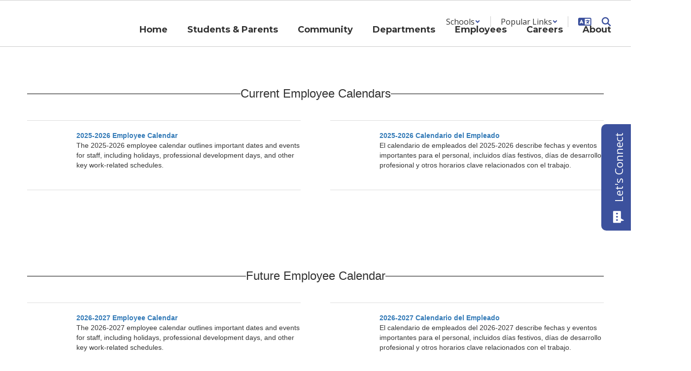

--- FILE ---
content_type: text/html; charset=UTF-8
request_url: https://www.lcisd.org/employees
body_size: 49122
content:

    <!DOCTYPE html>
<html lang="en">
<head>
    <!-- needed for form submission -->
<script id="googleRecaptcha" src="https://www.google.com/recaptcha/api.js?render=6LcgqJAUAAAAAJhQs01VmAHQEf3SatmIFQjI7iNP" async defer></script>

<style>
    :root {
        --site-design-link-color: #3C519D;
        --site-design-link-color-hover: #333333;
    }
    .inputLimitBadge {
        border-radius: 50%;
        background-color: #8CAB4F !important;
        margin: auto 0 3px 5px;
    }
    #rotateImgModal {
        z-index: 99999 !important;
    }
    /* THIS MODAL CLASS FIXES THE MODAL INSIDE A MODAL SCROLL BUG */
    .modal {
        overflow-y: scroll !important;
    }
    .grepcatcha {
        visibility: hidden
    }
    .wrapped {
        word-wrap: break-word;
    }
    .table.table-filter.quick_links th:nth-child(2) {
        width: 45%;
    }
    .table.table-filter.quick_links th:nth-child(3) {
        width: 45%;
    }
    .table.table-filter.quick_links th:nth-child(4) {
        width: 5%;
    }
    .table.table-filter.quick_links th:nth-child(5) {
        width: 5%;
    }
    .qlheader {
        background: #337ab7 !important;
        color: #fff;
    }

    [class*="link_group_"] {
        margin-bottom: 20px;
    }
    .quicklinkModalContent > .modal-footer {
        border: none !important;
    }
    .ele_img {
        height: 200px;
        width: 250px;
    }
    .error, .error_iframe {
        background: rgb(239, 217, 217) !important;
    }
    .errorpic {
        border: dashed 1px red !important;
    }
    .cke_inner.cke_reset {
        height:auto !important;
    }
    .cke_wysiwyg_frame.cke_reset {
        height:192px;
        margin-bottom: 100px;
    }
    .cke_wysiwyg_frame {
        height:192px;
        margin-bottom: 100px;
        clear:both;
    }
    .cke_contents.cke_reset {
        height:192px;
    }
    .visEditArea .pencil_icon {
        position: relative;
        z-index: 2;
    }
    .dropdown-menu {
        cursor: pointer;
    }
    .stack_option:hover {
        background-color: #ccc;
    }
    @media (min-width: 1200px) {
        .modifiedWidth {
            width: 50% !important;
        }
    }
    .inputLimitBadge {
        border-radius: 50%;
        background-color: #8CAB4F !important;
        margin: auto 0 3px 5px;
    }
    #rotateImgModal {
        z-index: 99999 !important;
    }
    /* THIS MODAL CLASS FIXES THE MODAL INSIDE A MODAL SCROLL BUG */
    .modal {
        overflow-y: scroll !important;
    }
    .grepcatcha {
        visibility: hidden
    }
    .wrapped {
        word-wrap: break-word;
    }
    .table.table-filter.quick_links th:nth-child(2) {
        width: 45%;
    }
    .table.table-filter.quick_links th:nth-child(3) {
        width: 45%;
    }
    .table.table-filter.quick_links th:nth-child(4) {
        width: 5%;
    }
    .table.table-filter.quick_links th:nth-child(5) {
        width: 5%;
    }
    .qlheader {
        background: #337ab7 !important;
        color: #fff;
    }
    [class*="link_group_"] {
        margin-bottom: 20px;
    }
    .quicklinkModalContent > .modal-footer {
        border: none !important;
    }
    .ele_img {
        height: 200px;
        width: 250px;
    }
    .error, .error_iframe {
        background: rgb(239, 217, 217) !important;
    }
    .errorpic {
        border: dashed 1px red !important;
    }
    .cke_inner.cke_reset {
        height:auto !important;
    }
    .cke_wysiwyg_frame.cke_reset {
        height:192px;
        margin-bottom: 100px;
    }
    .cke_wysiwyg_frame {
        height:192px;
        margin-bottom: 100px;
        clear:both;
    }
    .cke_contents.cke_reset {
        height:192px;
    }
    .visEditArea .pencil_icon {
        position: relative;
        z-index: 2;
    }
    .dropdown-menu {
        cursor: pointer;
    }
    .stack_option:hover {
        background-color: #ccc;
    }
    @media (min-width: 1200px) {
        .modifiedWidth {
            width: 50% !important;
        }
    }
    .Pageoptions {
        padding-bottom:5px;
        cursor: pointer;
    }
    .Pageoptions.active {
        background-color: #ccc;
    }
    .tooltip {
        width: 200px !important;
    }
    .launch-icons  {
        text-decoration: none !important;
    }

/*	--------------------------------------------------
    :: Centering Month & Date TEXT in dateField & dayField Divs
    -------------------------------------------------- */
    .center-month-div {
        display: flex;
        justify-content: center;
        align-items: center;
        margin: 20px auto;
    }
/*	--------------------------------------------------
    :: Styling Stack Table Rows
    -------------------------------------------------- */
    .table-filter {
        background-color: #f7f9f9 !important;
        border-bottom: 1px solid #eee;
    }
    .table-filter tbody tr:hover {
        cursor: pointer;
        background-color: #d3d3d3;;
        color:#000;
        font-weight:bold !important;
    }
    .table-filter tbody tr td .btn.edit_modal {
        margin-top:0px !important;
    }
    .table-filter tbody tr td .btn.details_modal {
        margin-top:0px !important;
    }
    .table-filter tbody tr td {
        padding: 10px;
        vertical-align: middle;
        border-top-color: #eee;
    }
    .table-filter tbody tr.selected td {
        background-color: #eee;
    }
    .table-filter tr td:first-child {
        width: 38px;
    }
    .table-filter tr td:nth-child(2):(.accordionTableRows) {
        width: 35px;
    }
/*	--------------------------------------------------
    :: Photo Album Delete Icon
    -------------------------------------------------- */
    .table-filter.ablum-filter tbody tr td .btn.delete_this_row, .table-filter.ablum-filter tbody tr td .btn.design_table_item_delete {
        background-color: #f7f9f9 !important;
        color:#d9534f !important;
        border:none !important;
        outline: none;
        margin-top:5px !important;
    }
    .table-filter.ablum-filter tbody tr:hover td .btn.delete_this_row, .table-filter.ablum-filter tbody tr:hover td .btn.design_table_item_delete {
        background-color: #FBFBFB !important;
        color:#d9534f !important;
        border:none !important;
        outline: none;
    }
    .table-filter.ablum-filter tbody tr td .btn.delete_this_row:hover, .table-filter.ablum-filter tbody tr td .btn.design_table_item_delete:hover {
        background-color: #d9534f !important;
        color:#ffffff !important;
        border:none !important;
        outline: none;
    }
    .table-filter.ablum-filter tbody tr td .btn.delete_this_row .fa.fa-trash, .table-filter.ablum-filter tbody tr td .btn.design_table_item_delete .fa.fa-trash {
        margin-top:0px !important;
    }
    .table-filter.ablum-filter tbody tr td .btn:not(.updateImageRow):not(.updateImageModal):not(.designSlideModal):not(.updateSlideRow) {
        padding-top:12px !important;
    }
    .table-filter.ablum-filter tbody tr td input[type='text'] {
        margin-top:10px !important;
    }
/*	--------------------------------------------------
    :: Sponsor Slider Delete Icon
    -------------------------------------------------- */
    .table-filter.ablum-filter tbody tr td .btn.delete_this_row, .table-filter.ablum-filter tbody tr td .btn.design_table_item_delete {
        background-color: #f7f9f9 !important;
        color:#d9534f !important;
        border:none !important;
        outline: none;
        margin-top:5px !important;
    }
    .table-filter.ablum-filter tbody tr:hover td .btn.delete_this_row, .table-filter.ablum-filter tbody tr:hover td .btn.design_table_item_delete {
        background-color: #FBFBFB !important;
        color:#d9534f !important;
        border:none !important;
        outline: none;
    }
    .table-filter.ablum-filter tbody tr td .btn.delete_this_row:hover, .table-filter.ablum-filter tbody tr td .btn.design_table_item_delete:hover {
        background-color: #d9534f !important;
        color:#ffffff !important;
        border:none !important;
        outline: none;
    }
    .table-filter.ablum-filter tbody tr td .btn.delete_this_row .fa.fa-trash, .table-filter.ablum-filter tbody tr td .btn.design_table_item_delete .fa.fa-trash {
        margin-top:0px !important;
    }
    .table-filter.ablum-filter tbody tr td .btn:not(.updateImageRow):not(.updateImageModal):not(.designSlideModal):not(.updateSliderRow) {
        padding-top:12px !important;
    }
    .table-filter.ablum-filter tbody tr td input[type='text'] {
        margin-top:10px !important;
    }

/*	--------------------------------------------------
    :: Quick Links Delete Icon
    -------------------------------------------------- */

    .table-filter tbody tr td .btn.quick_links_item_delete {
        background-color: #f7f9f9 !important;
        color:#d9534f !important;
        border:none !important;
        outline: none;
        margin-top:5px !important;
    }
    .table-filter tbody tr:hover td .btn.quick_links_item_delete {
        background-color: #FBFBFB !important;
        color:#d9534f !important;
        border:none !important;
        outline: none;
    }
    .table-filter tbody tr td .btn.quick_links_item_delete:hover {
        background-color: #d9534f !important;
        color:#ffffff !important;
        border:none !important;
        outline: none;
    }
    .table-filter tbody tr td .btn.quick_links_item_delete .fa.fa-trash{
        margin-top:0px !important;
    }
    .table-filter.quick_links tbody tr td .btn.details_modal, .table-filter.quick_links tbody tr td .btn.edit_modal  {
        margin-top:6px !important;
        outline: none;
    }
/*	--------------------------------------------------
    :: Comment Area Delete Icon
    -------------------------------------------------- */

    .table tbody tr td .btn.comment_item_delete {
        background-color: #d9534f !important;
        color:#ffffff !important;
        border:none !important;
        outline: none;
    }
    .table tbody tr td .btn.comment_item_delete .fa.fa-trash{
        margin-top:0px !important;
    }
    .btn-danger.active, .btn-danger:active, .open>.dropdown-toggle.btn-danger {
        background-color: #d9534f !important;
        color:#ffffff !important;
        outline: none;
    }
    .btn-success.active, .btn-success:active, .open>.dropdown-toggle.btn-success {
        background-color: #5cb85c !important;
        color:#ffffff !important;
        outline: none;
    }
/*	--------------------------------------------------
    :: Announcement Delete Icon
    -------------------------------------------------- */

    .table-filter tbody tr td .btn.announ_item_delete {
        background-color: transparent !important;
        color:#d9534f !important;
        border:none !important;
        outline: none;
        margin-top:5px !important;
    }
    .table-filter tbody tr:hover td .btn.announ_item_delete {
        color:#d9534f !important;
        border:none !important;
        outline: none;
    }
    .table-filter tbody tr td .btn.announ_item_delete:hover {
        border:none !important;
        outline: none;
    }
    .table-filter tbody tr td .btn.announ_item_delete .fa.fa-trash{
        margin-top:0px !important;
    }
    .table-filter.announce tbody tr td .btn.details_modal, .table-filter.announce tbody tr td .btn.edit_modal  {
        margin-top:6px !important;
        outline: none;
    }
/*	--------------------------------------------------
    :: Accordion Delete Icon
    -------------------------------------------------- */
    .table-filter tbody tr td .btn.accordion_item_delete {
        background-color: #f7f9f9 !important;
        color:#d9534f !important;
        border:none !important;
    }
    .table-filter tbody tr:hover td .btn.accordion_item_delete {
        background-color: #FBFBFB !important;
        color:#d9534f !important;
        border:none !important;
    }
    .table-filter tbody tr td .btn.accordion_item_delete:hover {
        background-color: #d9534f !important;
        color:#ffffff !important;
        border:none !important;
    }
    .table-filter tbody tr td .btn.accordion_item_delete .fa {
        margin-top:0px !important;
    }
    .table-filter tbody tr td .btn.accordion_item_delete {
        margin-top:0px !important;
    }
/*	--------------------------------------------------
    :: Document Delete Icon
    -------------------------------------------------- */

    .table-filter tbody tr td .btn.document_item_delete {
        background-color: #f7f9f9 !important;
        color:#d9534f !important;
        border:none !important;
        margin-top:5px !important;
    }
    .table-filter tbody tr:hover td .btn.document_item_delete {
        background-color: #FBFBFB !important;
        color:#d9534f !important;
        border:none !important;
    }
    .table-filter tbody tr:hover td .btn.document_item_delete .fa {
        margin-top:0px !important;
    }
    .table-filter tbody tr td .btn.document_item_delete:hover {
        background-color: #d9534f !important;
        color:#ffffff !important;
        border:none !important;
    }
/*	--------------------------------------------------
    :: Visibility Icon
    -------------------------------------------------- */
    .table-filter tbody tr td .btn.document_item_turn_off .fa.fa-eye {
        color: #5cb85c !important;
        margin-top:-1px !important;
    }
    .table-filter tbody tr td .btn.document_item_turn_off .fa.fa-eye-slash {
        color: #d9534f !important;
        margin-top:-1px !important;
    }


    .table-filter tbody tr td .btn.document_item_turn_off {
        background-color: #FBFBFB !important;
        margin-top:0px !important;
        border: none !important;
        outline: none;
    }
    .table-filter tbody tr:hover td .btn.document_item_turn_off {
        background-color: #ffffff !important;
        border:none !important;
        outline: none;
    }
    .table-filter tbody tr td .btn.document_item_turn_off:hover {
        background-color: #53b59a !important;
        border:none !important;
        outline: none;
    }

    .table-filter tbody tr td .btn.document_item_turn_off:hover .fa.fa-eye-slash  {
        color: #fff !important;
    }
    .table-filter tbody tr td .btn.document_item_turn_off:hover .fa.fa-eye  {
        color: #fff !important;
    }
/*	--------------------------------------------------
    :: Details and Edit Button
    -------------------------------------------------- */
    .btn.details_modal,
    .table-filter tbody tr:hover td .btn.details_modal {
        background-color: #221E1F !important;
        color:white !important;
        border:none !important;
    }
    .table-filter tbody tr td .btn.details_modal:hover {
        background-color: #221E1F  !important;
        color:#ffffff !important;
        border:none !important;
    }
    .table-filter tbody tr:hover td .btn.edit_modal {
        background-color: #221E1F  !important;
        color:white !important;
        border:none !important;
    }
    .table-filter tbody tr td .btn.edit_modal:hover {
        background-color: #221E1F  !important;
        color:#ffffff !important;
        border:none !important;
    }
/*	--------------------------------------------------
    :: jconfirm popup delete
    -------------------------------------------------- */
    .jconfirm_delete [data-event="confirm"] {
        background: #221E1F !important;
    }
    .jconfirm_delete [data-event="deny"] {
        color: #221E1F !important;
    }
    .jc-white-theme .jc-arrow-top {
        border-bottom-color: #fff !important;
    }
    .jconfirm_delete {
        box-shadow: 4px 4px 6px 4px #c7c7c7;
        border: none !important;
    }

    
    .ablum-filter .btn .btn-primary {
        background-color: #337ab7 !important;
        color:white !important;
        border:none !important;
        outline: none;
    }
    .ablum-filter .btn-info {
        background-color: #5bc0de !important;
        color:white !important;
        border:none !important;
        outline: none;
    }
    .ablum-filter .btn-danger {
        background-color: #d9534f !important;
        color:white !important;
        border:none !important;
        outline: none;
    }
    .ablum-filter .btn-warning {
        background-color: #f0ad4e !important;
        color:white !important;
        border:none !important;
        outline: none;
    }
    .ablum-filter .btn-success {
        background-color: #5cb85c !important;
        color:white !important;
        border:none !important;
        outline: none;
    }
    .ablum-filter .btn-Normal {
        background-color: #FBFBFB !important;
        color:white !important;
        border:none !important;
        outline: none;
    }
/*	--------------------------------------------------
    :: css for accordion modal
    -------------------------------------------------- */
    #linkModal {
        z-index: 2000;
    }
    /* class needed for ig feed styling - admin side */
    @media (min-width: 1200px) {
        .ig-feed-lg-offset {
            margin-left: 12.5%;
        }
    }

</style>

<script type="text/javascript">
    var loadElemID = '';
    const siteDesignOptionsHeadingColor = "#3C519D";
    const siteDesignOptionsTextColor    = "#333333";
    const siteDesignOptionsLinkColor    = "#3C519D";
</script>
<meta property="og:title" content="Lamar Consolidated ISD">
<meta property="og:image" content="https://cdn.smartsites.parentsquare.com/library/common/DefaultShareImage_350x350.png">
<meta name="description" content="Lamar Consolidated ISD">
<meta name="keywords" content="">
<meta name="author" content="Lamar Consolidated ISD">
<meta name="copyright" content="ParentSquare and Lamar Consolidated ISD">
<meta name="language" content="English">
<meta name="charset" content="iso-8859-1">
<meta name="distribution" content="Global">
<meta name="rating" content="General">
<meta name="expires" content="Never">
<meta name="robots" content="index, follow">
<meta name="revisit-after" content="7 days">
    <link rel="stylesheet" href="/includes/customFonts/icon-set/styles.css" />
    <meta charset="utf-8"/>
    <meta http-equiv="Content-Language" content="en">
    <meta http-equiv="X-UA-Compatible" content="IE=edge"/>
    <meta name="viewport" content="width=device-width, initial-scale=1"/>
    <link rel="shortcut icon" href="https://files.smartsites.parentsquare.com/5626/favicon.ico" type="image/x-icon" /><title>Lamar Consolidated ISD - Employees</title><link rel="stylesheet" type="text/css" href="https://fonts.googleapis.com/css?family=Montserrat%3A700%7COpen+Sans%7CMontserrat"><link rel="stylesheet" type="text/css" media="print" href="/templates/common/css_print.css" async defer>            <script>
            (function (h, o, u, n, d) {
                h = h[d] = h[d] || { q: [], onReady: function (c) { h.q.push(c) } }
                d = o.createElement(u); d.async = 1; d.src = n
                n = o.getElementsByTagName(u)[0]; n.parentNode.insertBefore(d, n)
            })(window, document, 'script', 'https://www.datadoghq-browser-agent.com/us1/v5/datadog-rum.js', 'DD_RUM')
            window.DD_RUM.onReady(function () {
                window.DD_RUM.init({
                    clientToken: 'pub77a0ea20d4be2115e98a417826c0cb0c',
                    applicationId: 'fc345302-8ceb-435f-96c0-e053557f5949',
                    site: 'datadoghq.com',
                    service: 'smartsites',
                    env: 'production',
                    // Specify a version number to identify the deployed version of your application in Datadog
                    // version: '1.0.0',
                    sessionSampleRate: 1,
                    sessionReplaySampleRate: 1,
                    trackUserInteractions: true,
                    trackResources: true,
                    trackLongTasks: true,
                    defaultPrivacyLevel: 'mask-user-input',
                });
            })
        </script>
                    <script
        type="text/javascript"
        src="https://cdn.smartsites.parentsquare.com/lib/jquery/3.6.0/jquery.min.js"
        integrity="sha384-vtXRMe3mGCbOeY7l30aIg8H9p3GdeSe4IFlP6G8JMa7o7lXvnz3GFKzPxzJdPfGK"
        crossorigin="anonymous"
    ></script>
    <script
        src="https://cdn.smartsites.parentsquare.com/library/jquery/jquery-ui-1.14.0/jquery-ui.min.js"
        integrity="sha384-sC4zu1a2SFQFGYBkaBToaGs3q67h0XwkuZQWeuDcF36dMjN2G6kWneRHoE3EdZ2D"
        crossorigin="anonymous"
    ></script>
    <script
        src="https://cdn.smartsites.parentsquare.com/library/jquery/jquery.ui.touch-punch.min.js"
        integrity="sha384-MI/QivrbkVVJ89UOOdqJK/w6TLx0MllO/LsQi9KvvJFuRHGbYtsBvbGSM8JHKCS0"
        crossorigin="anonymous"
    ></script>

    <script type="text/javascript" src="/js/jquery.fittext.js"></script>

    <link
        rel="stylesheet"
        href="https://cdn.smartsites.parentsquare.com/lib/bootstrap/css/bootstrap.css"
        integrity="sha384-1q8mTJOASx8j1Au+a5WDVnPi2lkFfwwEAa8hDDdjZlpLegxhjVME1fgjWPGmkzs7"
        crossorigin="anonymous"
    />
    <link rel="stylesheet" type="text/css" href="/css/bootstrap_custom_5column.css" />
    <link
        rel="stylesheet"
        href="https://cdn.smartsites.parentsquare.com/lib/bootstrap/css/daterangepicker.css"
        integrity="sha384-I7hgs8ZRNoM5/Df9CSWppjNRLWEykml6aS6mhsfcbJhgI8jX5c04D8rStWRXFrTA"
        crossorigin="anonymous"
    />
    <link rel="stylesheet"
        href="https://cdn.smartsites.parentsquare.com/lib/bootstrap/css/build.css"
        integrity="sha384-+W9JHuw1WbupIW+lP+JnQdmQN5FG5Mi7gyrQqnT2AHxPtpr+gIjYtB77j3ciwQcF"
        crossorigin="anonymous"
    />
    <script
        type="text/javascript"
        src="https://cdn.smartsites.parentsquare.com/lib/js/bootstrap.min.js"
        integrity="sha384-HQDRcraHJG13A26h3RbjhkUw8Spk/X4wHJA/fPCQ3IXPlHfU93JhJEEiHZ8uhtbI"
        crossorigin="anonymous"
    ></script>
    <script
        type="text/javascript"
        src="https://cdn.smartsites.parentsquare.com/lib/momentjs/moment.min.js"
        integrity="sha384-jzJ+sNWbKe71gDLLfQKgdtslQjhK70oKLFN+wmwxyg6mQN7Vem+wzce4pryF0HP/"
        crossorigin="anonymous"
    ></script>
    <script
        type="text/javascript"
        src="https://cdn.smartsites.parentsquare.com/lib/bootstrap/js/daterangepicker.js"
        integrity="sha384-rir2SQU4/PHUpA8Bf0tnnwMOZwQBBlSYMz5TUMo4wIwkpAuuErlLSAULgDsJYbA2"
        crossorigin="anonymous"
    ></script>
    <link rel="stylesheet"
        href="https://cdn.smartsites.parentsquare.com/library/jquery/jquery-ui-1.14.0/jquery-ui.min.css"
        integrity="sha384-tewSheIhRp+og/A/t/fjeITzC+Lif7RoRf+uu5fpCNjV5iV1c7H9rNh60AKqwabB"
        crossorigin="anonymous"
    />
    <link rel="stylesheet" href="https://cdn.smartsites.parentsquare.com/library/jquery/jquery-ui-1.14.0/jquery-ui.theme.min.css"
        integrity="sha384-5lhP3Gu7JSM9XgFNEVR5ZjWivaKVmsYbWQkxdPoEG1lseGQ0hJCkFkDwN0i3fRxW"
        crossorigin="anonymous"
    />
    <script type="text/javascript" src="/includes/js/countUp.js"></script>
    <script type="text/javascript" src="/js/pause_carousels.js"></script>

    <!-- Slick Slider CSS -->
    <link rel="stylesheet" type="text/css" href="/includes/css/slick.css"/>
    <!-- Slick Slider JS -->
    <script src="/includes/js/slick.min.js"></script>
    <script src="/includes/js/enquire.min.js"></script>

	<link href="/css/hover.css" rel="stylesheet" media="all">
        <link href="/css/bootstrap-select.css" rel="stylesheet">
    <link
        href="https://cdn.smartsites.parentsquare.com/fontawesome/fontawesome7.0.0/css/all.min.css"
        rel="stylesheet"
        integrity="sha384-Y7cg1MMgMZU/9EFaQnkH/rVjRgdbPfLdJwR7mJj5BL7+oZyNmVUCP64MghfS+MPq"
        crossorigin="anonymous"
    />
    <link href="https://cdn.smartsites.parentsquare.com/fontawesome/fontawesome7.0.0/css/sharp.min.css"
        rel="stylesheet"
        integrity="sha384-/PFtBynFhWmKJYzUcV91Q5bDLqUos8WIjH1CufSYf7FthJiOgQRFeYq6N0cmURdY"
        crossorigin="anonymous"
    />
    <link href="https://cdn.smartsites.parentsquare.com/fontawesome/smartsites/v7/css/custom-icons.min.css"
        rel="stylesheet"
        type="text/css"
        integrity="sha384-7h45ByB3KJ0tMwwQmJSRSMtoVMpSLOMc34J9BVyZYM/HnyfrKRIrBdbqNgXTWyMA"
        crossorigin="anonymous"
    />
    <script type="text/javascript" src="/js/bootstrap-select.js"></script>
    <link
        href="https://cdn.smartsites.parentsquare.com/lib/bootstrap/css/dscountdown.css"
        rel="stylesheet"
        type="text/css"
        integrity="sha384-tq449iyWVeJS2M1RcW0ed5JfT1xWORa3Ohp7AxvLNUw+WzoxH9bZcJ2L90yo+BWM"
        crossorigin="anonymous"
    />
    <script
        type="text/javascript"
        src="https://cdn.smartsites.parentsquare.com/lib/bootstrap/js/dscountdown.min.js"
        integrity="sha384-g8Th3jbX6oXwwgzo+Cxx6QVZktH4wN1XMJQ9DJNcIFc3G63ir36Pj/RSsjs9YcS5"
        crossorigin="anonymous"
    ></script>
    <script
        type="text/javascript"
        src="https://cdn.smartsites.parentsquare.com/lib/bootstrap/js/jquery.bsPhotoGallery.js"
        integrity="sha384-BtHxBhKWNMKrlgDeAKMHu82LDDbEn9kdcq4zTU3+UJKI25ETpKiA/Gt/654LYDxH"
        crossorigin="anonymous"
    ></script>
    <script type="text/javascript" src="/js/bootstrap-datetimepicker.min.js"></script>
    <link rel="stylesheet" type="text/css" href="/css/bootstrap-datetimepicker.css" />
    <script type="text/javascript" src="/js/jquery.bootstrap-touchspin.js"></script>
    <link rel="stylesheet" type="text/css" href="/css/jquery.bootstrap-touchspin.css" />
    <link rel="stylesheet" type="text/css" href="/includes/alertify/themes/alertify.bootstrap.css" />
    <link rel="stylesheet" type="text/css" href="/includes/alertify/themes/alertify.core.css" />
    <link rel="stylesheet" type="text/css" href="/includes/alertify/themes/alertify.default.css" />
    <script type="text/javascript" src="/includes/alertify/lib/alertify.min.js"></script>
    <script
        type="text/javascript"
        src="https://cdn.smartsites.parentsquare.com/lib/js/wow.min.js"
        integrity="sha384-iO46hjwJrsVBSL6dSZiISIaArh5K3mgUT5bTQVkkFF+wMh0DNbK6xPgTfyrYtteD"
        crossorigin="anonymous"
    ></script>
    <link
        rel="stylesheet"
        type="text/css"
        href="https://cdn.smartsites.parentsquare.com/css/animate.css"
        integrity="sha384-q00rjbZK7hm9ZyQShTBydn6PZTbRe+EzzlX+Np7sOSp2qDP7Vu4yHFppyPccjIfD"
        crossorigin="anonymous"
    />
    <link rel="stylesheet" type="text/css" href="/includes/css/liquid-slider.css" />
    <link rel="stylesheet" type="text/css" href="/css/normalize.css?abcd1234" />
    <style>
    .container {
        width:100%;
        margin-right:auto;
        margin-left:auto;
        padding-right:2rem;
        padding-left:2rem;

    }
    @media(min-width:640px){
        .container {
            max-width:640px
        }
    }
    @media(min-width:768px){
        .container {
            max-width:768px;
            padding-right:4rem;
            padding-left:4rem
        }
    }
    @media(min-width:1024px){
        .container {
            max-width:1024px
        }
    }
    @media(min-width:1280px){
        .container {
            max-width:1280px;
            padding-right:6rem;
            padding-left:6rem
        }
    }
    @media(min-width:1536px){
        .container {
            max-width:1536px
        }
    }
    @media(min-width:1680px){
        .container {
            max-width:1680px
        }
    }
</style>                <link href="/css/jquery.smartmenus.bootstrap.css" rel="stylesheet">
    <script type="text/javascript" src="/js/jquery.smartmenus.js"></script>
    <script type="text/javascript" src="/js/jquery.smartmenus.bootstrap.js"></script>
        <script src="https://unpkg.com/object-fit-images/dist/ofi.min.js"
        integrity="sha384-GOTasnp7a/eSjnwcNDne3AqLTCR1Ax6dwWrZsPhBvSGDwp6XkOyJ2dTvSM2IGOnE"
        crossorigin="anonymous"
        defer
    ></script>
    <script type="text/javascript" src="/js/jarallax214.min.js"></script>
    <script type="text/javascript" src="/js/jarallax-video214.min.js"></script>
    <link rel="stylesheet" type="text/css" href="/css/jarallax.min.css" />
    <script
        src="https://cdn.jsdelivr.net/npm/rellax@1.12.1/rellax.min.js"
        integrity="sha384-pSQdnqsuAwdyk3FjmdCugWc6JXrpCyQPJbweAfCT9EjnJayrGAKKuI6V54wCfQ5c"
        crossorigin="anonymous"
    ></script>
    <script>
        $(function() {
            // Found: https://dirask.com/posts/JavaScript-detect-Apple-Safari-web-browser-p5g2R1
            const platformExpression = /Mac|iPhone|iPod|iPad/i;
            const rejectedExpression = /Chrome|Android|CriOS|FxiOS|EdgiOS/i;
            const expectedExpression = /Safari/i;

            const isAppleSafari = () => {
                const agent = navigator.userAgent;
                if (rejectedExpression.test(agent)) {
                    return false;
                }
                return platformExpression.test(agent) && expectedExpression.test(agent);
            };

            // Global jarallax config
            $('.jarallax').jarallax({
                disableParallax: function () {
                    return isAppleSafari()
                },
                disableVideo: function () {
                    return isAppleSafari()
                },
                speed: 0.2
            });
        });
    </script>

    <script src="/includes/js/head.min.js"></script>

    <!-- Google Fonts -->
    <link href="https://fonts.googleapis.com/css?family=Raleway:100,100i,200,200i,300,300i,400,400i,500,500i,600,600i,700,700i,800,800i,900,900i&subset=latin-ext" rel="stylesheet">
    <!-- Include all compiled plugins (below), or include individual files as needed -->
    <script
        src="https://cdn.datatables.net/1.12.1/js/jquery.dataTables.min.js"
        integrity="sha384-ZuLbSl+Zt/ry1/xGxjZPkp9P5MEDotJcsuoHT0cM8oWr+e1Ide//SZLebdVrzb2X"
        crossorigin="anonymous"
    ></script>
    <script
        src="https://cdn.datatables.net/1.10.13/js/dataTables.bootstrap.min.js"
        integrity="sha384-7PXRkl4YJnEpP8uU4ev9652TTZSxrqC8uOpcV1ftVEC7LVyLZqqDUAaq+Y+lGgr9"
        crossorigin="anonymous"
    ></script>
    <script src="https://cdn.datatables.net/responsive/2.1.1/js/dataTables.responsive.min.js"
        integrity="sha384-vodl6MUb558cZPMQIFVGAQBmGWMmY6MY3Fb/eU+5s63ZTDPlyGzZGJaG0q/aU/b6"
        crossorigin="anonymous"
    ></script>
    <script src="https://cdn.datatables.net/responsive/2.1.1/js/responsive.bootstrap.min.js"
        integrity="sha384-KsSXk9axiCRl3aqMyP/D7r17dM4eNuGbgBN5nRb2WkHCXWyqNfUia+U3p3zDFHCY"
        crossorigin="anonymous"
    ></script>
    <script
        src="https://cdnjs.cloudflare.com/ajax/libs/pdfmake/0.1.53/pdfmake.min.js"
        integrity="sha384-HUHsYVOhSyHyZRTWv8zkbKVk7Xmg12CCNfKEUJ7cSuW/22Lz3BITd3Om6QeiXICb"
        crossorigin="anonymous"
    ></script>
    <script
        src="https://cdnjs.cloudflare.com/ajax/libs/pdfmake/0.1.53/vfs_fonts.js"
        integrity="sha384-UAA3vlTPq9dwxB61awBFhR7Y5uBFOKQWuZueu4C6uI48gjIoqI/OTmYWEYWZXbGR"
        crossorigin="anonymous"
    ></script>

    <script src="https://cdn.datatables.net/buttons/2.2.3/js/dataTables.buttons.min.js"
        integrity="sha384-h3oS/DGBfrFl5LZtSFk9RFU+pzHmURTX7+CFwAjm6QWSTdjwxCNgPIlzA/On5XBM"
        crossorigin="anonymous"
    ></script>
    <script src="https://cdn.datatables.net/buttons/2.2.3/js/buttons.html5.min.js"
        integrity="sha384-w6vYH0WKuBqvZ0+y9bbzGf8ia1T34eMpWbxYjCEpc+3NnCKAUsaAVbA50jrb3GWu"
        crossorigin="anonymous"
    ></script>
    <script src="https://cdn.datatables.net/buttons/2.2.3/js/buttons.print.min.js"
        integrity="sha384-mOGjUrCoMJ8/pGqc8SQHuJdYPrdB9cjSkiuLQbw6D7orbJyMkk6xYDlYtkEH051d"
        crossorigin="anonymous"
    ></script>

    <link rel="stylesheet"
        href="https://cdn.datatables.net/1.10.13/css/dataTables.bootstrap.min.css"
        integrity="sha384-rjXedYe/HKeDRcs0Euwr7zNsokaidJhDyzFkoUnsmTghcqseOcpdsbyqVScOXfk7"
        crossorigin="anonymous"
    />
    <link rel="stylesheet"
        href="https://cdn.datatables.net/responsive/2.1.1/css/responsive.bootstrap.min.css"
        integrity="sha384-U+e/aVGY2RK5HtBy/HYYK0h5jR9v4NqsFqIX63YT2fyD7APkoflL9w5/H0e7btNR"
        crossorigin="anonymous"
    />
    <link rel="stylesheet"
        href="https://cdn.datatables.net/buttons/2.2.3/css/buttons.dataTables.min.css"
        integrity="sha384-SWh0bBTo4ciRhXTIdrgfHZ8GhmtQjr9d3LTBjeY3YyYivrr/JDd/8g2N+StnFqlJ"
        crossorigin="anonymous"
    />
    <link rel="stylesheet" type="text/css" href="/css/main-sass.css?v=20260116212100">
    <script src="/js/classes/ColorContrast.js"></script>
    <script
        type="text/javascript"
        src="https://cdn.jsdelivr.net/npm/gasparesganga-jquery-loading-overlay@2.1.6/dist/loadingoverlay.min.js"
        integrity="sha384-L2MNADX6uJTVkbDNELTUeRjzdfJToVbpmubYJ2C74pwn8FHtJeXa+3RYkDRX43zQ"
        crossorigin="anonymous"
    ></script>
    <script src="/js/stack_items.js?v=20260116212100"></script>
    <script type="module" src="/js/components.js?v=20260116212100"></script>
    <script src="/js/general.js?v=20260116212100"></script>
    <script src="/js/deviceDetector.js?v=20260116212100"></script>
        <script src="https://use.typekit.net/ynn5aia.js"
        crossorigin="anonymous"
        rel="preload"
        as="script"
    ></script>
    <script>
        try {
        Typekit.load({async: true});
        } catch (e) {}
    </script>
    <style>
    body {
        -webkit-font-smoothing: antialiased;
    }
    .grecaptcha-badge {
        visibility: hidden;
    }
    .psq_font {
        font-family: "proxima-nova", "proxima nova", "Helvetica Neue", Helvetica, Arial, sans-serif;
    }
    .psq_footer_logo {
        font-size: 16px;
    }
    .psq_footer_logo a {
        text-decoration: none !important;
    }

    /*Extra large Modals*/
    @media (min-width: 768px) {
        .modal-xxl {
            width: 90%;
            max-width:1200px;
        }
    }
    .ajs-button.btn.btn-success {
        color: #fff !important;
        background-color: #5cb85c !important;
        border-color: #4cae4c !important;
    }
    .containSelect {
        max-width:185px;
    }
        .natural_p_tag {
        margin-top: 1em;
        margin-bottom: 1rem;
    }
    .stretchSelect {
        width:100%;
    }
    .embed-responsive.embed-responsive-16by9 {
        position: auto !important;
    }
    .remove_default_padding {
        padding:0px !important;
        margin:0px !important;
        display:inline-block;
    }
    #search {
        position: fixed;
        top: 0px;
        left: 0px;
        width: 100%;
        height: 100%;
        background-color: rgba(0, 0, 0, 0.7);
        -webkit-transition: all 0.5s ease-in-out;
        -moz-transition: all 0.5s ease-in-out;
        -o-transition: all 0.5s ease-in-out;
        -ms-transition: all 0.5s ease-in-out;
        transition: all 0.5s ease-in-out;
        -webkit-transform: translate(0px, -100%) scale(0, 0);
        -moz-transform: translate(0px, -100%) scale(0, 0);
        -o-transform: translate(0px, -100%) scale(0, 0);
        -ms-transform: translate(0px, -100%) scale(0, 0);
        transform: translate(0px, -100%) scale(0, 0);
        opacity: 0;
    }
    #search.open {
        -webkit-transform: translate(0px, 0px) scale(1, 1);
        -moz-transform: translate(0px, 0px) scale(1, 1);
        -o-transform: translate(0px, 0px) scale(1, 1);
        -ms-transform: translate(0px, 0px) scale(1, 1);
        transform: translate(0px, 0px) scale(1, 1);
        opacity: 1;
        z-index:999999999;
    }
    #search input[type="search"] {
        position: absolute;
        top: 50%;
        width: 100%;
        color: rgb(255, 255, 255);
        background: rgba(0, 0, 0, 0);
        font-size: 60px;
        font-weight: 300;
        text-align: center;
        border: 0px;
        margin: 0px auto;
        margin-top: -51px;
        padding-left: 30px;
        padding-right: 30px;
        outline: none;
    }
    .btn.btn-success.btn-sm.editbutton, .stack_sort_handle, .visButton {
        filter: brightness(100%) !important;
    }
    #search .btn {
        position: absolute;
        top: 50%;
        left: 50%;
        margin-top: 61px;
        margin-left: -45px;
    }
    #search .close {
        position: fixed;
        top: 15px;
        right: 15px;
        color:#000000 !important;;
        background-color:#FAFAFA;
        border-color: #FAFAFA;
        opacity: 1;
        padding: 10px 17px;
        font-size: 27px;
    }
}
    /*STYLING TAB ONLY BUTTONS*/
    .sr-only.sr-only-focusable {
        background-color:#000000 !important;
        color: #FFFFFF !important;
        font-weight:bold !important;
        padding:10px !important;
        border: 5px solid yellow !important;
        text-decoration:none !important;
    }
    /*LOGGED IN BAR*/
    .btn-group-justified.adminBar {
        color:#000000 !important;
    }
    .btn-warning.admin-btn, .btn-success.admin-btn, .btn-danger.admin-btn, .btn-info.admin-btn, .btn-primary.admin-btn, .btn-default.admin-btn {
        /* .start_stack_sort.admin-btn */
        color:#FFFFFF !important;
        font-weight:bold !important;
        filter: brightness(100%) !important;
    }
    
    /** Component Header Config */
    
    .ss-component-header {
        .ss-component-header-title {
            font-family: Montserrat, sans-serif;
    font-weight: 700;            font-size: 40px;            color: #3C519D;
                            &:before,
                &:after {
                    border-color: #EDEDED                }
            
                            &:before,
                &:after {
                    display: none;
                }
                            @media (max-width: 479px) {
                font-size:9vw;            }

        }
    }
    </style>
    <script>
    var targetDate = new Date(Date.now() + (86400 * 1000)).getTime();
    $(document).ready(function() {
        var dateStartCounter = 0;
        $( "input[name='daterangepicker_start']" ).each(function(i,val) {
            $( this ).attr('id','daterangepicker_start'+dateStartCounter);
            $( this ).prepend('<label for="daterangepicker_start'+dateStartCounter+'">Start Date</label>');
            dateStartCounter++;
        });
        var dateEndCounter=0;
        $( "input[name='daterangepicker_end']" ).each(function(i,val) {
            $( this ).attr('id','daterangepicker_end'+dateEndCounter);
            $( this ).prepend('<label for="daterangepicker_end'+dateEndCounter+'">End Date</label>');
            dateEndCounter++;
        });
                        //if scale is on (set to on or empty), and any font size is set by in site designs, pass the plugin the fitText paramteries
        if ($('.the_site_title').length !== 0) {
            $(".the_site_title").fitText(1, { minFontSize: '0px', maxFontSize: '100px' });
        }
        //else
                //else dont run the site title is using basic bootstrap, the text will break on spaces, and font size is set by media queries
    });
    function getCookie(cname) {
        var name = cname + "=";
        var ca   = document.cookie.split(';');
        for(var i = 0; i < ca.length; i++) {
            var c = ca[i];
            while (c.charAt(0) == ' ') {
                c = c.substring(1);
            }
            if (c.indexOf(name) == 0) {
                return c.substring(name.length, c.length);
            }
        }
        return "";
    }
    function setCookie(name, value) {
        var date = new Date();
        date.setTime(date.getTime() + (86400 * 1000));
        var expires         = "expires=" + date.toUTCString();
        document.cookie     = name + "=" + value + "; " + expires;
    }
    function deleteCookie(name) {
        var expires         = "expires=Thu, 01 Jan 1970 00:00:01 GMT";
        document.cookie     = name + "=" + "" + "; " + expires;
    }

    // added to patch chrome loging out bug with multisite tabs open - Abby 03/21/2022
    function check_timer() {
        targetDate = parseInt(getCookie(sess) * 1000);
        let currentDate = new Date().getTime();
        let secondsLeft = ((targetDate - currentDate) / 1000) % 3600;
        return parseInt(secondsLeft);
    }
    /**
     * used JS to determine what part of the contained string needs to be truncated. Built for use with Sub-nav stack.
     * container_class is the class of the button or div that contains the string and that determines the width available area
     * text_class is the class on the SPAN that contains the text to be truncated. The span will have to have this class
     *      and the data attribute "data-original" that contains the full string prior to truncating
     * size_divider is a numeric value that determins the change from width to pixel size. Default is 8
     * Created 5/3/22 by Will Raines
     */
    function magic_truncate(container_class, text_class, size_divider = 8)
    {
        $('.'+container_class).each(function(){
            var outer_width = $(this).width();
            var usable_area = outer_width - 50;
            var string_limit = Math.floor(usable_area / size_divider);
            var text_string = $(this).find("."+text_class).attr('data-original');
            $(this).find("."+text_class).text(text_string);

            var text_string_width = $(this).find("."+text_class).width();
            var truncated_text = '';

            if (text_string_width > usable_area) {
                var truncated_text = text_string.substring(0, string_limit);
                $(this).find("."+text_class).text(truncated_text+' ...');
            }
        });
    }
    </script>
    <script type="text/javascript">
    $(document).ready(function() {
        //add menu animations
            });
    var wow = new WOW ({
        offset:       75,          // distance to the element when triggering the animation (default is 0)
        mobile:       false,       // trigger animations on mobile devices (default is true)
    });
    wow.init();
        $.fn.removeCss = function() {
        var removedCss = $.makeArray(arguments);
        return this.each(function() {
            var e$ = $(this);
            var style = e$.attr('style');
            if (typeof style !== 'string') return;
            style = $.trim(style);
            var styles = style.split(/;+/);
            var sl = styles.length;
            for (var l = removedCss.length, i = 0; i < l; i++) {
                var r = removedCss[i];
                if (!r) continue;
                for (var j = 0; j < sl;) {
                    var sp = $.trim(styles[j]);
                    if (!sp || (sp.indexOf(r) === 0 && $.trim(sp.substring(r.length)).indexOf(':') === 0)) {
                        styles.splice(j, 1);
                        sl--;
                    } else {
                        j++;
                    }
                }
            }
            if (styles.length === 0) {
                e$.removeAttr('style');
            } else {
                e$.attr('style', styles.join(';'));
            }
        });
    };
    text_truncate = function(str, length, ending) {
        if (length == null) {
            length = 100;
        }
        if (ending == null) {
            ending = '...';
        }
        if (str.length > length) {
            return str.substring(0, length - ending.length) + ending;
        } else {
            return str;
        }
    };
    $.fn.hasClassStartsWith = function(className) {
        return this.filter('[class^=\''+className+'\'], [class*=\''+className+'\']');
    }
    </script>
    <script>(function(d, s, id) {var js, fjs = d.getElementsByTagName(s)[0];window.key='WY2B2FLT@PRXZ5TLT';window.url='//www.k12insight.com/';if (d.getElementById(id))return;js = d.createElement(s);js.id = id;js.src = "//www.k12insight.com/Lets-Talk/LtTabJs.aspx";fjs.parentNode.insertBefore(js, fjs);}(document, 'script', 'Lets-Talk'));</script> </head>
<body class="ss-widen-container     ss-body-site-header-four">
    <style>
        #skipToMainContentLink {
        color: white;
        background-color: black;
        font-size: 14px;
        padding: 6px;
    }
        </style>
    <div id="jumpToTop"></div>
    <div id="macUseTabHelpDiv"></div>
    <a id="skipToMainContentLink" href="#skiptocontent" class="sr-only sr-only-focusable">Skip to main content</a>
        <div id="ss-alert-modal-area">
            <div id="ss-alert-preview" class="modal ss-lightbox-modal ss-lightbox-modal-alert ">
        <div class="ss-lightbox-modal-content-wrap">
            <div class="ss-lightbox-modal-content ">
                <div class="ss-lightbox-modal-icon-background"></div>
                <button class="ss-button ss-close-modal" data-dismiss="modal"><i class="fa-regular fa-xmark-large" role="img" aria-label="Close"></i></button>
                <div class="ss-lightbox-modal-content-inner" >
                    
                </div>
            </div>
        </div>
    </div>
        <script>
        $(document).ready(() => {
            const lightboxModal = $('#ss-alert-preview');
            ;
            lightboxModal.on('show.bs.modal', function(e) {
                $('html').addClass('modal-open');
            });
            lightboxModal.on('hide.bs.modal', function(e) {
                $('html').removeClass('modal-open');
            });
        });
    </script>
    </div>    <div class="alert-badge-container hideAlertBadge">
        <button class="alert-badge ss-button" aria-label="View Active Alerts" aria-haspopup="true" aria-controls="ss-alert-preview" tabindex="2">
            <i class="fa-solid fa-triangle-exclamation"></i>
        </button>
    </div>        <!--
        This navigation is hidden from website view, and is only used to determine navbar height, if bootstrap sticky nav is set to display
        -->
        <nav style="display:none;" aria-hidden="true" class="navHeightBar navbar navbar-inverse">
            <div class="container-fluid">
                <div class="navbar-header">
                    <button aria-hidden="true" type="button" class="navbar-toggle" data-toggle="collapse" data-target="#myNavbar">
                        <span class="sr-only">Welcome</span>
                        <span class="icon-bar"></span>
                        <span class="icon-bar"></span>
                        <span class="icon-bar"></span>
                    </button>
                </div>
                <div class="collapse navbar-collapse" id="myNavbar">
                    <ul class="nav navbar-nav">
                        <li class="active"><a href="#">Home</a></li>
                        <li><a href="#" class="search_clickify"><i aria-label="Search" role="img" class="fa-solid fa-magnifying-glass"></i></a></li>
                    </ul>
                </div>
            </div>
        </nav>
            <script>
    $(document).ready(function() {
        let version = navigator.userAgent;
        if (version.indexOf('Mac OS') ) {
            if (version.indexOf('Chrome') == -1 && (version.indexOf('Firefox') != -1 || version.indexOf('Safari') != -1)) {
                let html = `<input style="width:275px;" id="macUserHelpBtn" type="text" aria-label="Click or press Enter to get help with tabbing issues on Mac OS." data-toggle="modal" data-target="#macUserTabHelpModal" class="sr-only sr-only-focusable" value="Press Enter for Tabbing Instructions" readonly>`;
                $('#macUseTabHelpDiv').html(html);
                $(document).on('keydown',function(e) {
                    let focused = $(':focus');
                    if ($(focused).attr('id') == 'macUserHelpBtn') {
                        // 13 = Enter key
                        if (e.which == 13) {
                            $('#macUserHelpBtn').trigger('click');
                        }
                    }
                });
            }
        }
        $('.makeTableResponsive table').each(function() {
            $(this).addClass("table")
            $(this).addClass("table-bordered");
            if ($(this).attr("style") == "width: 500px;") {
                $(this).removeAttr("style");
            }
            $(this).wrap("<div class='table-responsive'></div>");
            $(this).parents().find(".img-responsive:first").removeClass('makeTableResponsive');
        });
        $(".makeTableResponsive table td").css({"border-color":"#333333"});
        $(".table:not(.dataTable) td").css({"border-color":"#333333"});
        $('.makeTableResponsive').removeClass('makeTableResponsive');
        if (typeof setSideBarCalendars !== "undefined") {
            setSideBarCalendars();
        }
        if (typeof setSideBarLessonplans !== "undefined") {
            setSideBarLessonplans();
        }
        $(function () {
            $('.search_clickify').on('click', function(event) {
                event.preventDefault();
                window.location = 'search_e';
            });
            $('#search, #search button.close').on('click keyup', function(event) {
                if (event.target == this || event.target.className == 'close' || event.keyCode == 27) {
                    $(this).removeClass('open');
                }
            });
        });

        function sidebarContactModal() {
            $('#sndMsgBut').on('click',function() {
                $(".openmodal").click(function() {
                    $('#send_message_modal .modal-body').html('<center><h2>Send A Message</h2></center>'+'<div style="margin:20px;" class="col-md-12" style="height:800px"><div style="height:800px !important"><iframe  src="/includes/pages/responsive_send_message.php" frameBorder="0" style="width:100%; height:800px !important;"></iframe></div></div>');
                });
                $('#send_message_modal').on('hidden.bs.modal', function () {
                    $('#send_message_modal .modal-body').html('');
                })
            });
        }
        //Load Sidebars
        function side_bar_placement(sidebar_content,side_bar_location) {
            var stringOfHtml  = $("."+sidebar_content).html();
            var wrappedString = '<div>' + stringOfHtml + '</div>';
            var noScript      = wrappedString.replace(/script/g, "PREVENT_SCRIPT_DUPLICATES");
            var html          = $(noScript);
            html.find('PREVENT_SCRIPT_DUPLICATES').remove();
            place_sidebar_content = html.html().replace(/PREVENT_SCRIPT_DUPLICATES/g, 'script');
            $('.'+sidebar_content).html(place_sidebar_content);
            $('.'+sidebar_content).detach().appendTo('#'+side_bar_location);
        }
        side_bar_placement('moduleBarRight','rightSideBar');
        side_bar_placement('moduleBarLeft_','leftSideBar');
        //Gather sub nav html on section with subpages
        top_subnav = $("#other_pages_in_section").html();
        bottom_subnav = $("#subMenu").html();
        //set subnav html to a variable, empty other placement div based on screen width
        if (top_subnav != '') {
            subnav_content=top_subnav;
            $("#subMenu").empty()
            $("#other_pages_in_section").empty()
        }
        if (bottom_subnav != '') {
            subnav_content = bottom_subnav;
            $("#subMenu").empty()
        }
        //set sub nav where it goes on load
        if ($(window).width() <= 767) {
            $('#other_pages_in_section').html(subnav_content);
            replaceNavBrand('');
        } else {
            if ($(window).width() >= 767) {
                $('#subMenu').html(subnav_content);
                replaceNavBrand('');
            }
        }
        /**
         * Determines how far to push down the body tag if sticky nav is set, and then pushes it down
         * @param  not needed
         * @return boolean
         */
        function stickyNavBodyTagPusher() {
            setTimeout(function () {
                //finds the hidden nav to obtain the nav height on a full width device
                big_screen_height    = $(".navHeightBar").outerHeight()-1;
                //a collapsed nav uses a different height than a non-collapsed nav, this obtains that height
                superSmallScreen     = big_screen_height -7;
                //Determines the outer height of the nav being used on the website
                globalNavHeight      = $(".globalnav").outerHeight();
                // Determains the outer height of the district selector
                const selectorheight = $("#districtSelector").outerHeight();
                //determines the px difference between the size of the nav normally, and when its expanded beyond one row on smaller devices
                pushDownBody         = (globalNavHeight - big_screen_height);
                //in rare cases large navigations may not be able to accurtly predict how far down the body should be pushed below the nav, this allows custom input
                pushDownBody         = pushDownBody + parseInt(10);
                //if stickynav is used we don't want to use the pushBodyDown var
                pushDownBodyJs       = parseInt(1);
                //if district selector is set
                                    pushDownBody = pushDownBody - 2;
                    $("#districtSelector").css('padding-top','20px');
                                    // $('#disSelPos').css('margin-top',globalNavHeight+'px');
                                    // Commenting out for possible sticky nav bug, gap between nav and top of site.
                    $('body').css('margin-top',(pushDownBody+selectorheight+big_screen_height)+'px');
                    return true;
                                }, 100);
        }
        //set sidebars and subnavs where they go on window resize
        window.onresize = function() {
            if (window.innerWidth <= 991) {
                if (typeof sidebarContactModal !== "undefined") {
                    sidebarContactModal();
                }
                if (typeof setSideBarCalendars !== "undefined") {
                    setSideBarCalendars();
                }
                if (typeof setSideBarLessonplans !== "undefined") {
                    setSideBarLessonplans();
                }
            } else {
                if (window.innerWidth >= 992) {
                    if (typeof sidebarContactModal !== "undefined") {
                        sidebarContactModal();
                    }
                    if (typeof setSideBarCalendars !== "undefined") {
                        setSideBarCalendars();
                    }
                    if (typeof setSideBarLessonplans !== "undefined") {
                        setSideBarLessonplans();
                    }                    }
            }
            if (window.innerWidth <= 767) {
                $('#subMenu').empty();
                $('#other_pages_in_section').html(subnav_content);
                //animateHamburger();
                replaceNavBrand('');
            } else {
                if (window.innerWidth >= 767) {
                    $('#other_pages_in_section').empty();
                    $('#subMenu').html(subnav_content);
                    //animateHamburger();
                    replaceNavBrand('');
                }
            }
        }
                function replaceNavBrand(branding) {
            $(".globalBranding").html(branding)
        }
        $('a').click(function(e) {
            //prevent cliking on # from scrolling to top of screen
            if ($(this).attr('href') == '#') {
                e.preventDefault();
            }
        });
        sidebarContactModal();
            });
    /**
     * Author: Heather Corey
     * jQuery Simple Parallax Plugin
     */
    (function($) {
        $.fn.parallax = function(options) {
            var windowHeight = $(window).height();
            // Establish default settings
            var settings = $.extend({
                speed        : 0.15
            }, options);
            // Iterate over each object in collection
            return this.each( function() {
                // Save a reference to the element
                var $this = $(this);
                // Set up Scroll Handler
                $(document).scroll(function() {
                    var scrollTop = $(window).scrollTop();
                    var offset = $this.offset().top;
                    var height = $this.outerHeight();
                    // Check if above or below viewport
                    if (offset + height <= scrollTop || offset >= scrollTop + windowHeight) {
                        return;
                    }
                    var yBgPosition = Math.round((offset - scrollTop) * settings.speed);
                    // Apply the Y Background Position to Set the Parallax Effect
                    $this.css('background-position', 'center ' + yBgPosition + 'px');
                });
            });
        }
    }(jQuery));
    //function to figure out if element is in viewport
    if (typeof $.fn.isInViewport === "undefined") {
        $.fn.isInViewport = function() {
            var elementTop = $(this).offset().top;
            var elementBottom = elementTop + $(this).outerHeight();
            var viewportTop = $(window).scrollTop();
            var viewportBottom = viewportTop + $(window).height();
            return elementBottom > viewportTop && elementTop < viewportBottom;
        };
    }
    // function to determine the tallest height of given elems and set the height of all elems to that
    function normalize_heights(items) {
        let heights = []; //create empty array to store height values
        let tallest = 0; //create variable to make note of the tallest slide
        items.each(function() { //add heights to array
            heights.push($(this).outerHeight());
        });
        tallest = Math.max.apply(null, heights); //cache largest value
        items.each(function() {
            $(this).css('min-height',tallest + 'px');
        });
    }
    </script>
    <div id="scriptloads"></div>
    <div class="modal fade" id="send_message_modal" tabindex="-1" role="dialog">
        <div class="modal-dialog">
            <!-- Modal content-->
            <div class="modal-content">
                <div class="modal-header">
                    <button type="button" class="close" data-dismiss="modal">&times;</button>
                </div>
                <div class="modal-body">
                </div>
                <div class="modal-footer">
                    <button type="button" class="btn btn-default" data-dismiss="modal">Close</button>
                </div>
            </div>
        </div>
    </div>
    <div class="modal fade" id="macUserTabHelpModal" tabindex="-1" role="dialog" style="display: none;">
        <div class="modal-dialog modal-dialog-centered">
            <div class="modal-content" style="border-bottom: 0px !important;">
                <div class="modal-header">
                    <button type="button" class="close" data-dismiss="modal" aria-label="Close">
                        <span>
                            &times;
                        </span>
                    </button>
                    <h4 style='font-size:40px;font-family: arial, helvetica, sans-serif;color:#d9534f !important;' class="modal-title" id="popUpAlertModalLabel">
                        Mac OS User Tabbing
                    </h4>
                </div>
                <div style="padding: 40px;" class="modal-body row">
                    <p style='font-size:18px;font-family: arial, helvetica, sans-serif;color:#000000;'>
                        For Mac OS users, there is a system setting that may not allow you to tab onto several types of elements in a web page. To change this setting:
                        <div class="clearfix"></div>
                        <div class="col-md-12">
                            Open System Preferences and go to Keyboard:
                        </div>
                                <img aria-label="Once you're in the System Preferences, open the Keyboard settings." style="padding: 15px 0px; border-radius:50px" class="col-md-12" alt="Help Image 1" src="https://graphicsdepartment.smartsites.parentsquare.com/Graphics/ADA/ada_img_2.png" loading="lazy"/>
                        <div class="col-md-12">
                            Select the Shortcuts tab. Make sure the box for "Use keyboard navigation to move focus between controls" is <strong><u>checked</u></strong>.
                        </div>
                        <img aria-label="Once you're in the Keyboard settings, navigate to the Shortcuts tab and make sure that the box for 'Use keyboard navigation to move focus between controls' is checked." style="padding: 15px 0px; border-radius:50px" class="col-md-12" src="https://graphicsdepartment.smartsites.parentsquare.com/Graphics/ADA/ada_img_1.png" loading="lazy"/>
                        <div class="clearfix"></div>
                        Additional settings for Safari Browser.
                        <div class="col-md-12">
                            Open Safari Preferences:
                        </div>
                        <img aria-label="Open Safari Preferences" style="padding: 15px 0px; border-radius:50px" class="col-md-12" src="https://graphicsdepartment.smartsites.parentsquare.com/Graphics/ADA/ada_img_3.png" loading="lazy"/>
                        <div class="col-md-12">
                            Select the Advanced tab. Make sure the box for "Press Tab to highlight each item on a webpage" is <strong><u>checked</u></strong>.
                        </div>
                        <img aria-label="Once you're in Preferences, navigate to the Advanced tab and make sure that the box for 'Press Tab to highlight each item on a webpage' is checked." style="padding: 15px 0px; border-radius:50px" class="col-md-12" src="https://graphicsdepartment.smartsites.parentsquare.com/Graphics/ADA/ada_img_4.png" loading="lazy"/>
                    </p>
                </div>
                <div class="modal-footer">
                    <button type="button" class="btn btn-primary" data-dismiss="modal">Close</button>
                </div>
            </div>
        </div>
    </div>
    </div></div>        <style>
        .ss-site-header {
            --ss-header-background-color: white;
--ss-header-background-position: center;
--ss-header-spacer-color-desktop: rgba(0, 0, 0, .20);
--ss-header-spacer-color-mobile: rgba(0, 0, 0, .20);
--ss-background-nav-color: #3C519D;
--ss-background-nav-hover-color: #3C519D;
--ss-nav-font-family: Montserrat, sans-serif;
--ss-nav-font-weight: 700;
--ss-nav-font-size-desktop: 18px;
--ss-nav-font-color: #333333;
--ss-nav-font-hover-color: #333333;
--ss-nav-icon-color: #333333;
--ss-menu-background-color: #6B6B6B;
--ss-menu-background-hover-color: #585858;
--ss-menu-font-family: Open Sans, sans-serif;
--ss-menu-font-size: 16px;
--ss-menu-font-color: white;
--ss-menu-font-hover-color: white;
--ss-site-name-font-family: Montserrat, sans-serif;
--ss-site-name-font-weight: 700;
--ss-site-name-font-size-desktop: 32px;
--ss-site-name-font-size-mobile: 28px;
--ss-site-name-font-color: #333333;
--ss-tagline-font-family: Open Sans, sans-serif;
--ss-tagline-font-size-desktop: 18px;
--ss-tagline-font-size-mobile: 16px;
--ss-tagline-font-color: #636363;
--ss-utility-font-family: Open Sans, sans-serif;
--ss-utility-font-size: 16px;
--ss-utility-font-color: #333333;
--ss-utility-icon-color: #3C519D;
        }
        #ss-header-mobile-menu,
        #ss-schools-modal,
        #ss-popular-links-modal {
            --ss-modal-font-hover-color: #3C519D;
--ss-modal-heading-font-family: Montserrat, sans-serif;
--ss-modal-heading-font-weight: 700;
--ss-modal-font-family: Open Sans, sans-serif;
--ss-header-popular-links-icon-color: #3C519D;
        }
    </style>
    <header class="ss-site-header ss-site-header-four">
            <div class="ss-site-header-main-nav ss-site-header-main-nav-mobile">
            <ul class="ss-site-header-main-links-container js-site-header-contains-translate nav"><li class="schools">
        <a class="" href="#schools" data-toggle="modal" data-target="#ss-schools-modal" role="button">
            <div class="ss-site-header-main-link-title">
                <span><span class='ss-site-header-main-link-title-text'>Schools</span>    <svg class="arrow-svg" xmlns="http://www.w3.org/2000/svg" width="12" height="10" viewBox="0 0 12 10" fill="none">
        <path d="M2 4L6 8L10 4" stroke="#333333" stroke-width="2.5" stroke-linecap="round"/>
    </svg></span>
            </div>
        </a>
        
    </li><li class="popular-links">
        <a class="" href="#popularLinks" data-toggle="modal" data-target="#ss-popular-links-modal" role="button">
            <div class="ss-site-header-main-link-title">
                <span><span class='ss-site-header-main-link-title-text'>Popular Links</span>    <svg class="arrow-svg" xmlns="http://www.w3.org/2000/svg" width="12" height="10" viewBox="0 0 12 10" fill="none">
        <path d="M2 4L6 8L10 4" stroke="#333333" stroke-width="2.5" stroke-linecap="round"/>
    </svg></span>
            </div>
        </a>
        
    </li><li class="translate">
        <a class=" has-submenu" href="#translate" role="button" aria-label="Translate this site">
            <div class="ss-site-header-main-link-title">
                <span>    <svg class="translate-svg" xmlns="http://www.w3.org/2000/svg" width="27" height="16" viewBox="0 0 27 16" fill="none">
        <path d="M2.68387 0C1.20355 0 0 1.19583 0 2.66667V13.3333C0 14.8042 1.20355 16 2.68387 16H11.4065H12.7484H13.4194H24.1548C25.6352 16 26.8387 14.8042 26.8387 13.3333V2.66667C26.8387 1.19583 25.6352 0 24.1548 0H13.4194H12.7484H11.4065H2.68387ZM24.1548 2C24.5239 2 24.8258 2.3 24.8258 2.66667V13.3333C24.8258 13.7 24.5239 14 24.1548 14H13.4194V2H24.1548ZM7.4771 4.6625L10.161 10.6625C10.3497 11.0833 10.1568 11.575 9.73323 11.7625C9.30968 11.95 8.81484 11.7583 8.62613 11.3375L8.2529 10.5H5.16645L4.79323 11.3375C4.60452 11.7583 4.10968 11.9458 3.68613 11.7625C3.26258 11.5792 3.07387 11.0833 3.25839 10.6625L5.94226 4.6625C6.07645 4.3625 6.37839 4.16667 6.70968 4.16667C7.04097 4.16667 7.3429 4.3625 7.4771 4.6625ZM7.50645 8.83333L6.70968 7.05L5.9129 8.83333H7.50645ZM19.1226 4.16667C18.6613 4.16667 18.2839 4.54167 18.2839 5V5.16667H16.1032C15.6419 5.16667 15.2645 5.54167 15.2645 6C15.2645 6.45833 15.6419 6.83333 16.1032 6.83333H19.1226H20.5945C20.2884 7.52917 19.8648 8.1625 19.3448 8.70833L19.3239 8.6875L18.7116 8.07917C18.3845 7.75417 17.8519 7.75417 17.5248 8.07917C17.1977 8.40417 17.1977 8.93333 17.5248 9.25833L18.0323 9.7625C17.7848 9.9125 17.5248 10.05 17.2565 10.1708L17.1055 10.2375C16.6819 10.425 16.4932 10.9167 16.6777 11.3375C16.8623 11.7583 17.3613 11.9458 17.7848 11.7625L17.9358 11.6958C18.439 11.475 18.9171 11.2042 19.3616 10.8875C19.5419 11.0125 19.7223 11.1292 19.911 11.2417L20.7035 11.7125C21.1019 11.95 21.6177 11.8208 21.8526 11.425C22.0874 11.0292 21.9616 10.5167 21.5632 10.2833L20.7706 9.8125C20.7329 9.79167 20.6952 9.76667 20.6574 9.74583C21.3787 8.9625 21.9448 8.04167 22.3181 7.02083L22.3935 6.83333H22.4774C22.9387 6.83333 23.3161 6.45833 23.3161 6C23.3161 5.54167 22.9387 5.16667 22.4774 5.16667H21.8065H19.9613V5C19.9613 4.54167 19.5839 4.16667 19.1226 4.16667Z" fill="#636363"/>
    </svg>    <svg class="translate-active-svg" xmlns="http://www.w3.org/2000/svg" width="27" height="16" viewBox="0 0 27 16" fill="none">
        <path fill-rule="evenodd" clip-rule="evenodd" d="M2.75293 0H23.8812C25.4015 0 26.6342 1.23378 26.6342 2.75632V13.2437C26.6342 14.7658 25.4019 16 23.8812 16H2.75293C1.23268 16 0 14.7662 0 13.2437V2.75632C0 1.2342 1.23227 0 2.75293 0ZM2.66346 13.9454H13.3173V1.94505H2.66346C2.29723 1.94505 1.99759 2.24506 1.99759 2.61174V13.2787C1.99759 13.6454 2.29723 13.9454 2.66346 13.9454ZM23.0693 6.72059H23.1525C23.6103 6.72059 23.9849 6.34558 23.9849 5.88724C23.9849 5.42889 23.6103 5.05388 23.1525 5.05388H20.6555V4.88721C20.6555 4.42887 20.281 4.05386 19.8232 4.05386C19.3654 4.05386 18.9909 4.42887 18.9909 4.88721V5.05388H16.8268C16.369 5.05388 15.9945 5.42889 15.9945 5.88724C15.9945 6.34558 16.369 6.72059 16.8268 6.72059H21.2839C20.9801 7.41644 20.5598 8.04979 20.0438 8.59564L20.023 8.57481L19.4154 7.96646C19.0907 7.64145 18.5622 7.64145 18.2376 7.96646C17.913 8.29147 17.913 8.82065 18.2376 9.14565L18.7412 9.64984C18.4956 9.79984 18.2376 9.93734 17.9713 10.0582L17.8214 10.1248C17.4011 10.3124 17.2138 10.804 17.397 11.2249C17.5801 11.6457 18.0753 11.8332 18.4956 11.6499L18.6455 11.5832C19.1448 11.3624 19.6193 11.0915 20.0604 10.7749C20.2394 10.8999 20.4183 11.0165 20.6056 11.129L21.3921 11.5999C21.7875 11.8374 22.2994 11.7082 22.5324 11.3124C22.7655 10.9165 22.6406 10.404 22.2453 10.1707L21.4587 9.69984C21.44 9.68942 21.4213 9.67796 21.4025 9.6665C21.3838 9.65504 21.3651 9.64358 21.3464 9.63317C22.0622 8.84981 22.624 7.92896 22.9944 6.9081L23.0693 6.72059ZM7.65728 4.11182C7.98605 4.11182 8.28569 4.30766 8.41886 4.60766L11.0823 10.6078C11.2696 11.0287 11.0782 11.5203 10.6578 11.7078C10.2375 11.8954 9.74643 11.7037 9.55915 11.2828L9.18876 10.4453H6.12579L5.7554 11.2828C5.56813 11.7037 5.07705 11.8912 4.65672 11.7078C4.2364 11.5245 4.04912 11.0287 4.23224 10.6078L6.89569 4.60766C7.02887 4.30766 7.32851 4.11182 7.65728 4.11182ZM7.65728 6.99523L6.86656 8.7786H8.44799L7.65728 6.99523Z" fill="#636363"/>
    </svg></span>
            </div>
        </a>
            <ul class="dropdown-menu sm-nowrap">
        <li class="googleDropdownContainerTarget">
        </li>
    </ul>
    </li></ul>
            <div class="ss-site-header-mobile-menu">
        <button class="ss-button" data-toggle="modal" data-target="#ss-header-mobile-menu" aria-label="Open mobile menu" aria-expanded="false" aria-controls="ss-header-mobile-menu">
                <svg xmlns="http://www.w3.org/2000/svg" width="20" height="20" viewBox="0 0 20 20" fill="none" aria-hidden="true" focusable="false">
        <path d="M2 2H18" stroke="white" stroke-width="2.5" stroke-linecap="round"/>
        <path d="M2 10H18" stroke="white" stroke-width="2.5" stroke-linecap="round"/>
        <path d="M2 18H18" stroke="white" stroke-width="2.5" stroke-linecap="round"/>
    </svg>
        </button>
    </div>
    </div>    <div class="ss-site-header-main-container">
            <div class="ss-site-header-hero-container ss-site-header-mobile-stacked">
            <div class="ss-site-header-hero-image ">
            <h1 >    <a     aria-label="Lamar Consolidated ISD" href="/">    <img alt="" src="https://files.smartsites.parentsquare.com/5626/header_logo_img_0b9i33nmagr56pamdig.png" /></a></h1>
    </div>
            <div class="ss-site-header-title-container"></div>
    </div>
            <ul class="ss-site-header-main-links-container js-site-header-contains-translate nav"><li class="schools">
        <a class="" href="#schools" data-toggle="modal" data-target="#ss-schools-modal" role="button">
            <div class="ss-site-header-main-link-title">
                <span><span class='ss-site-header-main-link-title-text'>Schools</span>    <svg class="arrow-svg" xmlns="http://www.w3.org/2000/svg" width="12" height="10" viewBox="0 0 12 10" fill="none">
        <path d="M2 4L6 8L10 4" stroke="#333333" stroke-width="2.5" stroke-linecap="round"/>
    </svg></span>
            </div>
        </a>
        
    </li><li class="popular-links">
        <a class="" href="#popularLinks" data-toggle="modal" data-target="#ss-popular-links-modal" role="button">
            <div class="ss-site-header-main-link-title">
                <span><span class='ss-site-header-main-link-title-text'>Popular Links</span>    <svg class="arrow-svg" xmlns="http://www.w3.org/2000/svg" width="12" height="10" viewBox="0 0 12 10" fill="none">
        <path d="M2 4L6 8L10 4" stroke="#333333" stroke-width="2.5" stroke-linecap="round"/>
    </svg></span>
            </div>
        </a>
        
    </li><li class="translate">
        <a class=" has-submenu" href="#translate" role="button" aria-label="Translate this site">
            <div class="ss-site-header-main-link-title">
                <span>    <svg class="translate-svg" xmlns="http://www.w3.org/2000/svg" width="27" height="16" viewBox="0 0 27 16" fill="none">
        <path d="M2.68387 0C1.20355 0 0 1.19583 0 2.66667V13.3333C0 14.8042 1.20355 16 2.68387 16H11.4065H12.7484H13.4194H24.1548C25.6352 16 26.8387 14.8042 26.8387 13.3333V2.66667C26.8387 1.19583 25.6352 0 24.1548 0H13.4194H12.7484H11.4065H2.68387ZM24.1548 2C24.5239 2 24.8258 2.3 24.8258 2.66667V13.3333C24.8258 13.7 24.5239 14 24.1548 14H13.4194V2H24.1548ZM7.4771 4.6625L10.161 10.6625C10.3497 11.0833 10.1568 11.575 9.73323 11.7625C9.30968 11.95 8.81484 11.7583 8.62613 11.3375L8.2529 10.5H5.16645L4.79323 11.3375C4.60452 11.7583 4.10968 11.9458 3.68613 11.7625C3.26258 11.5792 3.07387 11.0833 3.25839 10.6625L5.94226 4.6625C6.07645 4.3625 6.37839 4.16667 6.70968 4.16667C7.04097 4.16667 7.3429 4.3625 7.4771 4.6625ZM7.50645 8.83333L6.70968 7.05L5.9129 8.83333H7.50645ZM19.1226 4.16667C18.6613 4.16667 18.2839 4.54167 18.2839 5V5.16667H16.1032C15.6419 5.16667 15.2645 5.54167 15.2645 6C15.2645 6.45833 15.6419 6.83333 16.1032 6.83333H19.1226H20.5945C20.2884 7.52917 19.8648 8.1625 19.3448 8.70833L19.3239 8.6875L18.7116 8.07917C18.3845 7.75417 17.8519 7.75417 17.5248 8.07917C17.1977 8.40417 17.1977 8.93333 17.5248 9.25833L18.0323 9.7625C17.7848 9.9125 17.5248 10.05 17.2565 10.1708L17.1055 10.2375C16.6819 10.425 16.4932 10.9167 16.6777 11.3375C16.8623 11.7583 17.3613 11.9458 17.7848 11.7625L17.9358 11.6958C18.439 11.475 18.9171 11.2042 19.3616 10.8875C19.5419 11.0125 19.7223 11.1292 19.911 11.2417L20.7035 11.7125C21.1019 11.95 21.6177 11.8208 21.8526 11.425C22.0874 11.0292 21.9616 10.5167 21.5632 10.2833L20.7706 9.8125C20.7329 9.79167 20.6952 9.76667 20.6574 9.74583C21.3787 8.9625 21.9448 8.04167 22.3181 7.02083L22.3935 6.83333H22.4774C22.9387 6.83333 23.3161 6.45833 23.3161 6C23.3161 5.54167 22.9387 5.16667 22.4774 5.16667H21.8065H19.9613V5C19.9613 4.54167 19.5839 4.16667 19.1226 4.16667Z" fill="#636363"/>
    </svg>    <svg class="translate-active-svg" xmlns="http://www.w3.org/2000/svg" width="27" height="16" viewBox="0 0 27 16" fill="none">
        <path fill-rule="evenodd" clip-rule="evenodd" d="M2.75293 0H23.8812C25.4015 0 26.6342 1.23378 26.6342 2.75632V13.2437C26.6342 14.7658 25.4019 16 23.8812 16H2.75293C1.23268 16 0 14.7662 0 13.2437V2.75632C0 1.2342 1.23227 0 2.75293 0ZM2.66346 13.9454H13.3173V1.94505H2.66346C2.29723 1.94505 1.99759 2.24506 1.99759 2.61174V13.2787C1.99759 13.6454 2.29723 13.9454 2.66346 13.9454ZM23.0693 6.72059H23.1525C23.6103 6.72059 23.9849 6.34558 23.9849 5.88724C23.9849 5.42889 23.6103 5.05388 23.1525 5.05388H20.6555V4.88721C20.6555 4.42887 20.281 4.05386 19.8232 4.05386C19.3654 4.05386 18.9909 4.42887 18.9909 4.88721V5.05388H16.8268C16.369 5.05388 15.9945 5.42889 15.9945 5.88724C15.9945 6.34558 16.369 6.72059 16.8268 6.72059H21.2839C20.9801 7.41644 20.5598 8.04979 20.0438 8.59564L20.023 8.57481L19.4154 7.96646C19.0907 7.64145 18.5622 7.64145 18.2376 7.96646C17.913 8.29147 17.913 8.82065 18.2376 9.14565L18.7412 9.64984C18.4956 9.79984 18.2376 9.93734 17.9713 10.0582L17.8214 10.1248C17.4011 10.3124 17.2138 10.804 17.397 11.2249C17.5801 11.6457 18.0753 11.8332 18.4956 11.6499L18.6455 11.5832C19.1448 11.3624 19.6193 11.0915 20.0604 10.7749C20.2394 10.8999 20.4183 11.0165 20.6056 11.129L21.3921 11.5999C21.7875 11.8374 22.2994 11.7082 22.5324 11.3124C22.7655 10.9165 22.6406 10.404 22.2453 10.1707L21.4587 9.69984C21.44 9.68942 21.4213 9.67796 21.4025 9.6665C21.3838 9.65504 21.3651 9.64358 21.3464 9.63317C22.0622 8.84981 22.624 7.92896 22.9944 6.9081L23.0693 6.72059ZM7.65728 4.11182C7.98605 4.11182 8.28569 4.30766 8.41886 4.60766L11.0823 10.6078C11.2696 11.0287 11.0782 11.5203 10.6578 11.7078C10.2375 11.8954 9.74643 11.7037 9.55915 11.2828L9.18876 10.4453H6.12579L5.7554 11.2828C5.56813 11.7037 5.07705 11.8912 4.65672 11.7078C4.2364 11.5245 4.04912 11.0287 4.23224 10.6078L6.89569 4.60766C7.02887 4.30766 7.32851 4.11182 7.65728 4.11182ZM7.65728 6.99523L6.86656 8.7786H8.44799L7.65728 6.99523Z" fill="#636363"/>
    </svg></span>
            </div>
        </a>
            <ul class="dropdown-menu sm-nowrap">
        <li class="googleDropdownContainerTarget">
        </li>
    </ul>
    </li><li class="search">
        <a class="" href="/search_e" aria-label="Search this site">
            <div class="ss-site-header-main-link-title">
                <span>    <svg class="search-svg" xmlns="http://www.w3.org/2000/svg" width="20" height="20" viewBox="0 0 20 20" fill="none">
        <path d="M8.284 14.568C11.7546 14.568 14.568 11.7546 14.568 8.284C14.568 4.81344 11.7546 2 8.284 2C4.81344 2 2 4.81344 2 8.284C2 11.7546 4.81344 14.568 8.284 14.568Z" stroke="#636363" stroke-width="2.5" stroke-linecap="square" stroke-linejoin="round"/>
        <path d="M17.9956 18L12.8516 12.856" stroke="#636363" stroke-width="2.5" stroke-linecap="round" stroke-linejoin="round"/>
    </svg></span>
            </div>
        </a>
        
    </li></ul>
            <div class="ss-site-header-main-nav ss-site-header-main-nav-contained">
            <ul class="ss-site-header-page-links  nav">
            <li class="top-nav">
        <a class=" top-nav-link" href="/25382_1" target="_self">
            <span>Home</span>
        </a>
        
    </li>    <li class="top-nav">
        <a class=" top-nav-link" href="/studentsandparents" target="_self">
            <span>Students & Parents</span>
        </a>
        
    </li>    <li class="top-nav">
        <a class="has-submenu top-nav-link" href="/32395_1" target="_self">
            <span>Community</span>
        </a>
            <ul class="dropdown-menu sm-nowrap">
            <li>    <a href="/community" class="" target="_self">Community Home Page</a></li>    <li>    <a href="/274314_2" class="" target="_blank" rel="noopener noreferrer">Bond 2025</a></li>    <li>    <a href="/238880_2" class="" target="_self" >LEAF</a></li>    <li>    <a href="/148170_2" class="" target="_self" >Facility Rental</a></li>    <li>    <a href="/153553_2" class="" target="_self">ParentSquare</a></li>    <li>    <a href="/153550_2" class="" target="_self">PeachJar</a></li>    <li>    <a href="/139350_2" class="" target="_self" >Volunteers</a></li>
    </ul>
    </li>    <li class="top-nav">
        <a class=" top-nav-link" href="/departments" target="_self">
            <span>Departments</span>
        </a>
        
    </li>    <li class="top-nav">
        <a class=" top-nav-link" href="/employees" target="_self">
            <span>Employees</span>
        </a>
        
    </li>    <li class="top-nav">
        <a class="has-submenu top-nav-link" href="/32434_1" target="_self">
            <span>Careers</span>
        </a>
            <ul class="dropdown-menu sm-nowrap">
            <li>    <a href="/107789_2" class="" target="_self">2025-2026 Hiring Schedule</a></li>    <li>    <a href="/107785_2" class="" target="_self">Benefits at a Glance</a></li>    <li>    <a href="/107786_2" class="" target="_self">Compensation Plan</a></li>    <li>    <a href="/136460_2" class="" target="_self" >Human Resources Directory</a></li>    <li>    <a href="/139880_2" class="" target="_blank" rel="noopener noreferrer">Job Postings</a></li>    <li>    <a href="/107788_2" class="" target="_self">Recruiting Schedule</a></li>
    </ul>
    </li>    <li class="top-nav">
        <a class="has-submenu top-nav-link" href="/32435_1" target="_self">
            <span>About</span>
        </a>
            <ul class="dropdown-menu sm-nowrap">
            <li>    <a href="/about" class="" target="_self">About Lamar CISD</a></li>    <li>    <a href="/107791_2" class="" target="_self">Administrative Regulations</a></li>    <li>    <a href="/trustees" class="has-submenu" target="_self">    <div><span>Board of Trustees</span>    <svg xmlns="http://www.w3.org/2000/svg" width="10" height="12" viewBox="0 0 10 12" fill="none">
        <path d="M4 2L8 6L4 10" stroke="#333333" stroke-width="2.5" stroke-linecap="round"/>
    </svg></div></a>    <ul class="dropdown-menu sm-nowrap">
            <li>    <a href="/boardoftrustees" class="" target="_self">Board of Trustees Home</a></li>    <li>    <a href="/102167_3" class="" target="_self">Board Books</a></li>    <li>    <a href="/102169_3" class="has-submenu" target="_self">    <div><span>Board Elections</span>    <svg xmlns="http://www.w3.org/2000/svg" width="10" height="12" viewBox="0 0 10 12" fill="none">
        <path d="M4 2L8 6L4 10" stroke="#333333" stroke-width="2.5" stroke-linecap="round"/>
    </svg></div></a>    <ul class="dropdown-menu sm-nowrap">
            <li>    <a href="/33739_4" class="" target="_self">Campaign Finance Reports</a></li>    <li>    <a href="/33738_4" class="" target="_self">Previous School Board Elections</a></li>
    </ul></li>    <li>    <a href="/102168_3" class="" target="_self">Board Meetings</a></li>    <li>    <a href="/102505_3" class="" target="_self">Board Meeting Recognition Photos</a></li>    <li>    <a href="/superintendent" class="" target="_self">Dr. Roosevelt Nivens</a></li>    <li>    <a href="/127166_3" class="" target="_self">George Arroyos</a></li>    <li>    <a href="/73612_3" class="" target="_self">Suzanne Box</a></li>    <li>    <a href="/127164_3" class="" target="_self">Monica Henderson</a></li>    <li>    <a href="/73608_3" class="" target="_self">Jacci Hotzel</a></li>    <li>    <a href="/73607_3" class="" target="_self">Zach Lambert</a></li>    <li>    <a href="/127165_3" class="" target="_self">Vanessa Marsters</a></li>    <li>    <a href="/73609_3" class="" target="_self">Jon Welch</a></li>
    </ul></li>    <li>    <a href="/136856_2" class="" target="_self" >Bond Information</a></li>    <li>    <a href="/campus-climate-survey" class="" target="_self">Campus Climate Survey Results</a></li>    <li>    <a href="/demographicoverview" class="" target="_self">Demographic Reports</a></li>    <li>    <a href="/107799_2" class="" target="_self">Directories & Maps</a></li>    <li>    <a href="/107800_2" class="" target="_self">District Enrollment</a></li>    <li>    <a href="/107801_2" class="" target="_self">District of Innovation</a></li>    <li>    <a href="/150868_2" class="" target="_self" >Online Board Policy</a></li>    <li>    <a href="/137769_2" class="has-submenu" target="_self">    <div><span>School Tracks</span>    <svg xmlns="http://www.w3.org/2000/svg" width="10" height="12" viewBox="0 0 10 12" fill="none">
        <path d="M4 2L8 6L4 10" stroke="#333333" stroke-width="2.5" stroke-linecap="round"/>
    </svg></div></a>    <ul class="dropdown-menu sm-nowrap">
            <li>    <a href="/91727_3" class="" target="_self">School Tracks Home</a></li>    <li>    <a href="/91728_3" class="" target="_self">Blue Track</a></li>    <li>    <a href="/91731_3" class="" target="_self">Red Track</a></li>    <li>    <a href="/91733_3" class="" target="_self">Gold Track</a></li>    <li>    <a href="/91732_3" class="" target="_self">Maroon Track</a></li>    <li>    <a href="/91729_3" class="" target="_self">Purple Track</a></li>    <li>    <a href="/91730_3" class="" target="_self">Silver Track</a></li>    <li>    <a href="/91734_3" class="" target="_self">Green Track</a></li>
    </ul></li>    <li>    <a href="/184049_2" class="" target="_self">Strategic Plan</a></li>    <li>    <a href="/107803_2" class="" target="_self" >Superintendent</a></li>    <li>    <a href="/107805_2" class="" target="_self">Zoning</a></li>
    </ul>
    </li>
    </ul>
    </div>
    </div>
        <div id="GoogleTranslateDropdown" class="googleTranslateDropdown" style="display:none">
        <div id="google_translate_element"></div>
    </div>
    <script src="https://translate.google.com/translate_a/element.js?cb=googleTranslateElementInit"></script>    <div class="ss-site-header-main-nav ss-site-header-main-nav-full-width ss-hidden">
            <ul class="ss-site-header-page-links  nav">
            <li class="top-nav">
        <a class=" top-nav-link" href="/25382_1" target="_self">
            <span>Home</span>
        </a>
        
    </li>    <li class="top-nav">
        <a class=" top-nav-link" href="/studentsandparents" target="_self">
            <span>Students & Parents</span>
        </a>
        
    </li>    <li class="top-nav">
        <a class="has-submenu top-nav-link" href="/32395_1" target="_self">
            <span>Community</span>
        </a>
            <ul class="dropdown-menu sm-nowrap">
            <li>    <a href="/community" class="" target="_self">Community Home Page</a></li>    <li>    <a href="/274314_2" class="" target="_blank" rel="noopener noreferrer">Bond 2025</a></li>    <li>    <a href="/238880_2" class="" target="_self" >LEAF</a></li>    <li>    <a href="/148170_2" class="" target="_self" >Facility Rental</a></li>    <li>    <a href="/153553_2" class="" target="_self">ParentSquare</a></li>    <li>    <a href="/153550_2" class="" target="_self">PeachJar</a></li>    <li>    <a href="/139350_2" class="" target="_self" >Volunteers</a></li>
    </ul>
    </li>    <li class="top-nav">
        <a class=" top-nav-link" href="/departments" target="_self">
            <span>Departments</span>
        </a>
        
    </li>    <li class="top-nav">
        <a class=" top-nav-link" href="/employees" target="_self">
            <span>Employees</span>
        </a>
        
    </li>    <li class="top-nav">
        <a class="has-submenu top-nav-link" href="/32434_1" target="_self">
            <span>Careers</span>
        </a>
            <ul class="dropdown-menu sm-nowrap">
            <li>    <a href="/107789_2" class="" target="_self">2025-2026 Hiring Schedule</a></li>    <li>    <a href="/107785_2" class="" target="_self">Benefits at a Glance</a></li>    <li>    <a href="/107786_2" class="" target="_self">Compensation Plan</a></li>    <li>    <a href="/136460_2" class="" target="_self" >Human Resources Directory</a></li>    <li>    <a href="/139880_2" class="" target="_blank" rel="noopener noreferrer">Job Postings</a></li>    <li>    <a href="/107788_2" class="" target="_self">Recruiting Schedule</a></li>
    </ul>
    </li>    <li class="top-nav">
        <a class="has-submenu top-nav-link" href="/32435_1" target="_self">
            <span>About</span>
        </a>
            <ul class="dropdown-menu sm-nowrap">
            <li>    <a href="/about" class="" target="_self">About Lamar CISD</a></li>    <li>    <a href="/107791_2" class="" target="_self">Administrative Regulations</a></li>    <li>    <a href="/trustees" class="has-submenu" target="_self">    <div><span>Board of Trustees</span>    <svg xmlns="http://www.w3.org/2000/svg" width="10" height="12" viewBox="0 0 10 12" fill="none">
        <path d="M4 2L8 6L4 10" stroke="#333333" stroke-width="2.5" stroke-linecap="round"/>
    </svg></div></a>    <ul class="dropdown-menu sm-nowrap">
            <li>    <a href="/boardoftrustees" class="" target="_self">Board of Trustees Home</a></li>    <li>    <a href="/102167_3" class="" target="_self">Board Books</a></li>    <li>    <a href="/102169_3" class="has-submenu" target="_self">    <div><span>Board Elections</span>    <svg xmlns="http://www.w3.org/2000/svg" width="10" height="12" viewBox="0 0 10 12" fill="none">
        <path d="M4 2L8 6L4 10" stroke="#333333" stroke-width="2.5" stroke-linecap="round"/>
    </svg></div></a>    <ul class="dropdown-menu sm-nowrap">
            <li>    <a href="/33739_4" class="" target="_self">Campaign Finance Reports</a></li>    <li>    <a href="/33738_4" class="" target="_self">Previous School Board Elections</a></li>
    </ul></li>    <li>    <a href="/102168_3" class="" target="_self">Board Meetings</a></li>    <li>    <a href="/102505_3" class="" target="_self">Board Meeting Recognition Photos</a></li>    <li>    <a href="/superintendent" class="" target="_self">Dr. Roosevelt Nivens</a></li>    <li>    <a href="/127166_3" class="" target="_self">George Arroyos</a></li>    <li>    <a href="/73612_3" class="" target="_self">Suzanne Box</a></li>    <li>    <a href="/127164_3" class="" target="_self">Monica Henderson</a></li>    <li>    <a href="/73608_3" class="" target="_self">Jacci Hotzel</a></li>    <li>    <a href="/73607_3" class="" target="_self">Zach Lambert</a></li>    <li>    <a href="/127165_3" class="" target="_self">Vanessa Marsters</a></li>    <li>    <a href="/73609_3" class="" target="_self">Jon Welch</a></li>
    </ul></li>    <li>    <a href="/136856_2" class="" target="_self" >Bond Information</a></li>    <li>    <a href="/campus-climate-survey" class="" target="_self">Campus Climate Survey Results</a></li>    <li>    <a href="/demographicoverview" class="" target="_self">Demographic Reports</a></li>    <li>    <a href="/107799_2" class="" target="_self">Directories & Maps</a></li>    <li>    <a href="/107800_2" class="" target="_self">District Enrollment</a></li>    <li>    <a href="/107801_2" class="" target="_self">District of Innovation</a></li>    <li>    <a href="/150868_2" class="" target="_self" >Online Board Policy</a></li>    <li>    <a href="/137769_2" class="has-submenu" target="_self">    <div><span>School Tracks</span>    <svg xmlns="http://www.w3.org/2000/svg" width="10" height="12" viewBox="0 0 10 12" fill="none">
        <path d="M4 2L8 6L4 10" stroke="#333333" stroke-width="2.5" stroke-linecap="round"/>
    </svg></div></a>    <ul class="dropdown-menu sm-nowrap">
            <li>    <a href="/91727_3" class="" target="_self">School Tracks Home</a></li>    <li>    <a href="/91728_3" class="" target="_self">Blue Track</a></li>    <li>    <a href="/91731_3" class="" target="_self">Red Track</a></li>    <li>    <a href="/91733_3" class="" target="_self">Gold Track</a></li>    <li>    <a href="/91732_3" class="" target="_self">Maroon Track</a></li>    <li>    <a href="/91729_3" class="" target="_self">Purple Track</a></li>    <li>    <a href="/91730_3" class="" target="_self">Silver Track</a></li>    <li>    <a href="/91734_3" class="" target="_self">Green Track</a></li>
    </ul></li>    <li>    <a href="/184049_2" class="" target="_self">Strategic Plan</a></li>    <li>    <a href="/107803_2" class="" target="_self" >Superintendent</a></li>    <li>    <a href="/107805_2" class="" target="_self">Zoning</a></li>
    </ul>
    </li>
    </ul>
    </div>
            <div id="ss-schools-modal" class="modal ss-lightbox-modal ss-lightbox-modal-default ">
        <div class="ss-lightbox-modal-content-wrap">
            <div class="ss-lightbox-modal-content ">
                
                <button class="ss-button ss-close-modal" data-dismiss="modal"><i class="fa-regular fa-xmark-large" role="img" aria-label="Close"></i></button>
                <div class="ss-lightbox-modal-content-inner" tabindex="0">
                        <h2 class='ss-schools-heading'>
        <button aria-controls='ss-schools-group0' id='ss-schools-heading0' class='ss-button first-category'>
            High Schools
        </button>
    </h2>
    <div role='region' id='ss-schools-group0' class='ss-schools-group' aria-labelledby='ss-schools-group0'>
            <ul class='ss-schools-list'>
        <li><a href='https://fosterhs.lcisd.org'>Foster High School</a></li><li><a href='https://fulshearhs.lcisd.org'>Fulshear High School</a></li><li><a href='https://grhs.lcisd.org'>George Ranch High School</a></li><li><a href='https://lamarchs.lcisd.org'>Lamar Cons. High School</a></li><li><a href='https://randlehs.lcisd.org'>Randle High School</a></li><li><a href='https://terryhs.lcisd.org'>Terry High School</a></li><li><a href='https://tomashs.lcisd.org'>Tomas High School</a></li>
    </ul>
    </div>    <h2 class='ss-schools-heading'>
        <button aria-controls='ss-schools-group1' id='ss-schools-heading1' class='ss-button '>
            Junior High Schools
        </button>
    </h2>
    <div role='region' id='ss-schools-group1' class='ss-schools-group' aria-labelledby='ss-schools-group1'>
            <ul class='ss-schools-list'>
        <li><a href='https://banksjh.lcisd.org'>Banks Junior High</a></li><li><a href='https://briscoejh.lcisd.org'>Briscoe Junior High</a></li><li><a href='https://georgejh.lcisd.org'>George Junior High </a></li><li><a href='https://lamarjh.lcisd.org'>Lamar Junior High</a></li><li><a href='https://leamanjh.lcisd.org'>Leaman Junior High</a></li><li><a href='https://readingjh.lcisd.org'>Reading Junior High</a></li><li><a href='https://wrightjh.lcisd.org'>Wright Junior High </a></li>
    </ul>
    </div>    <h2 class='ss-schools-heading'>
        <button aria-controls='ss-schools-group2' id='ss-schools-heading2' class='ss-button '>
            Middle Schools
        </button>
    </h2>
    <div role='region' id='ss-schools-group2' class='ss-schools-group' aria-labelledby='ss-schools-group2'>
            <ul class='ss-schools-list'>
        <li><a href='https://bielstein.lcisd.org'>Bielstein Middle School</a></li><li><a href='https://navarro.lcisd.org'>Navarro Middle School</a></li><li><a href='https://roberts.lcisd.org'>Roberts Middle School</a></li><li><a href='https://pollyryon.lcisd.org'>Ryon Middle School</a></li><li><a href='https://steenbergen.lcisd.org'>Steenbergen Middle School</a></li><li><a href='https://wertheimer.lcisd.org'>Wertheimer Middle School</a></li><li><a href='https://wessendorff.lcisd.org'>Wessendorff Middle School</a></li>
    </ul>
    </div>    <h2 class='ss-schools-heading'>
        <button aria-controls='ss-schools-group3' id='ss-schools-heading3' class='ss-button '>
            Elementary Schools
        </button>
    </h2>
    <div role='region' id='ss-schools-group3' class='ss-schools-group' aria-labelledby='ss-schools-group3'>
            <ul class='ss-schools-list'>
        <li><a href='https://adolphus.lcisd.org'>Adolphus Elementary School</a></li><li><a href='https://arredondo.lcisd.org'>Arredondo Elementary School</a></li><li><a href='https://austin.lcisd.org'>Austin Elementary School</a></li><li><a href='https://beasley.lcisd.org'>Beasley Elementary School</a></li><li><a href='https://bentley.lcisd.org'>Bentley Elementary School</a></li><li><a href='https://bowie.lcisd.org'>Bowie Elementary School</a></li><li><a href='https://campbell.lcisd.org'>Campbell Elementary School</a></li><li><a href='https://carter.lcisd.org'>Carter Elementary School</a></li><li><a href='https://culver.lcisd.org'>Culver Elementary School</a></li><li><a href='https://dickinson.lcisd.org'>Dickinson Elementary School</a></li><li><a href='https://fagert.lcisd.org'>Fagert Elementary School</a></li><li><a href='https://frost.lcisd.org'>Frost Elementary School</a></li><li><a href='https://gray.lcisd.org'>Gray Elementary School</a></li><li><a href='https://haygood.lcisd.org'>Haygood Elementary School</a></li><li><a href='https://hubenak.lcisd.org'>Hubenak Elementary School</a></li><li><a href='https://huggins.lcisd.org'>Huggins Elementary School</a></li><li><a href='https://hutchison.lcisd.org'>Hutchison Elementary School</a></li><li><a href='https://jackson.lcisd.org'>Jackson Elementary School</a></li><li><a href='https://lindsey.lcisd.org'>Lindsey Elementary School</a></li><li><a href='https://long.lcisd.org'>Long Elementary School</a></li><li><a href='https://mcneill.lcisd.org'>McNeill Elementary School</a></li><li><a href='https://melton.lcisd.org'>Melton Elementary School</a></li><li><a href='https://meyer.lcisd.org'>Meyer Elementary School</a></li><li><a href='https://morgan.lcisd.org'>Morgan Elementary School</a></li><li><a href='https://phelan.lcisd.org'>Phelan Elementary School</a></li><li><a href='https://pink.lcisd.org'>Pink Elementary School</a></li><li><a href='https://randle.lcisd.org'>Randle Elementary School</a></li><li><a href='https://ray.lcisd.org'>Ray Elementary School</a></li><li><a href='https://smith.lcisd.org'>Smith Elementary School</a></li><li><a href='https://tamarron.lcisd.org'>Tamarron Elementary School</a></li><li><a href='https://terrell.lcisd.org'>Terrell Elementary School</a></li><li><a href='https://thomas.lcisd.org'>Thomas Elementary School</a></li><li><a href='https://travis.lcisd.org'>Travis Elementary School</a></li><li><a href='https://velasquez.lcisd.org'>Velasquez Elementary School</a></li><li><a href='https://williams.lcisd.org'>Williams Elementary School</a></li>
    </ul>
    </div>    <h2 class='ss-schools-heading'>
        <button aria-controls='ss-schools-group4' id='ss-schools-heading4' class='ss-button '>
            Early Childhood
        </button>
    </h2>
    <div role='region' id='ss-schools-group4' class='ss-schools-group' aria-labelledby='ss-schools-group4'>
            <ul class='ss-schools-list'>
        <li><a href='https://seguin.lcisd.org'>Seguin Early Childhood Center</a></li>
    </ul>
    </div>    <h2 class='ss-schools-heading'>
        <button aria-controls='ss-schools-group5' id='ss-schools-heading5' class='ss-button '>
            Other
        </button>
    </h2>
    <div role='region' id='ss-schools-group5' class='ss-schools-group' aria-labelledby='ss-schools-group5'>
            <ul class='ss-schools-list'>
        <li><a href='https://specialsites.lcisd.org'>Special Sites</a></li>
    </ul>
    </div>
                </div>
            </div>
        </div>
    </div>
        <script>
        $(document).ready(() => {
            const lightboxModal = $('#ss-schools-modal');
            ;
            lightboxModal.on('show.bs.modal', function(e) {
                $('html').addClass('modal-open');
            });
            lightboxModal.on('hide.bs.modal', function(e) {
                $('html').removeClass('modal-open');
            });
        });
    </script>
            <div id="ss-popular-links-modal" class="modal ss-lightbox-modal ss-lightbox-modal-default ">
        <div class="ss-lightbox-modal-content-wrap">
            <div class="ss-lightbox-modal-content ">
                
                <button class="ss-button ss-close-modal" data-dismiss="modal"><i class="fa-regular fa-xmark-large" role="img" aria-label="Close"></i></button>
                <div class="ss-lightbox-modal-content-inner" tabindex="0">
                        <h2 class='ss-popular-links-heading no-category'>
        <span>Popular Links</span>
    </h2>
    <ul class="ss-popular-links-list">
            <li class="">    <div class="ss-popular-links-icon-container"><i class="fa-solid fa-flag fa-lg"></i></div><a href="https://www.lcisd.org/let-connect">Let&#39;s Connect</a></li>    <li class="">    <div class="ss-popular-links-icon-container"><i class="fa-solid fa-screen-users fa-lg"></i></div><a href="https://lcisd.instructure.com/login/ldap">Canvas</a></li>    <li class="">    <div class="ss-popular-links-icon-container"><i class="fa-solid fa-screen-users fa-lg"></i></div><a href="https://launchpad.classlink.com/lcisd">ClassLink</a></li>    <li class="">    <div class="ss-popular-links-icon-container"><i class="fa-regular fa-calendar fa-lg"></i></div><a href="https://www.lcisd.org/calendars">District Calendars</a></li>    <li class="">    <div class="ss-popular-links-icon-container"><i class="fa-solid fa-clipboard fa-lg"></i></div><a href="https://www.lcisd.org/skywardfamilyaccess">Family Access</a></li>    <li class="">    <div class="ss-popular-links-icon-container"><i class="fa-solid fa-search fa-lg"></i></div><a href="https://lcisd.org/transportation">Find My Bus</a></li>    <li class="">    <div class="ss-popular-links-icon-container"><i class="fa-solid fa-school fa-lg"></i></div><a href="https://apps.myplanware.com/schoolsearch/lamar">Find My School</a></li>    <li class="">    <div class="ss-popular-links-icon-container"><i class="fa-brands fa-microsoft fa-lg"></i></div><a href="http://portal.office.com/">Microsoft Office 365</a></li>    <li class="">    <div class="ss-popular-links-icon-container"><i class="fa-solid fa-notebook fa-lg"></i></div><a href="https://www.parentsquare.com/districts/3002">ParentSquare</a></li>    <li class="">    <div class="ss-popular-links-icon-container"><i class="fa-solid fa-walkie-talkie fa-lg"></i></div><a href="https://lcisd.org/enrollment">Register Online</a></li>    <li class="">    <div class="ss-popular-links-icon-container"><i class="fa-solid fa-link fa-lg"></i></div><a href="https://app.schoolinks.com/">SchooLinks</a></li>    <li class="">    <div class="ss-popular-links-icon-container"><i class="fa-duotone fa-solid fa-apple-whole fa-lg"></i></div><a href="https://www.lcisd.org/menus">School Menus</a></li>    <li class="">    <div class="ss-popular-links-icon-container"><i class="fa-solid fa-clipboard-user fa-lg"></i></div><a href="https://skyward.lcisd.org/scripts/wsisa.dll/WService=wsEAplus/seplog01.w">Skyward</a></li>
    </ul>
                </div>
            </div>
        </div>
    </div>
        <script>
        $(document).ready(() => {
            const lightboxModal = $('#ss-popular-links-modal');
            ;
            lightboxModal.on('show.bs.modal', function(e) {
                $('html').addClass('modal-open');
            });
            lightboxModal.on('hide.bs.modal', function(e) {
                $('html').removeClass('modal-open');
            });
        });
    </script>
            <div id="ss-header-mobile-menu" class="modal ss-lightbox-modal ss-lightbox-modal-default fade come-from-modal right">
        <div class="ss-lightbox-modal-content-wrap">
            <div class="ss-lightbox-modal-content ss-lightbox-fullscreen">
                
                <button class="ss-button ss-close-modal" data-dismiss="modal"><i class="fa-regular fa-xmark-large" role="img" aria-label="Close"></i></button>
                <div class="ss-lightbox-modal-content-inner" tabindex="0">
                    <ul>    <li class="ss-mobile-menu-heading ss-mobile-menu-search ss-mobile-menu-level-1"><a class="ss-mobile-menu-link" href="/search_e">    <svg class="search-svg" xmlns="http://www.w3.org/2000/svg" width="20" height="20" viewBox="0 0 20 20" fill="none">
        <path d="M8.284 14.568C11.7546 14.568 14.568 11.7546 14.568 8.284C14.568 4.81344 11.7546 2 8.284 2C4.81344 2 2 4.81344 2 8.284C2 11.7546 4.81344 14.568 8.284 14.568Z" stroke="#636363" stroke-width="2.5" stroke-linecap="square" stroke-linejoin="round"/>
        <path d="M17.9956 18L12.8516 12.856" stroke="#636363" stroke-width="2.5" stroke-linecap="round" stroke-linejoin="round"/>
    </svg>Search</a></li>    <li class="ss-mobile-menu-heading ss-mobile-menu-level-1"><a class="ss-mobile-menu-link" href="/25382_1">Home</a></li>    <li class="ss-mobile-menu-level-1 ">
        <h2 class=" ss-mobile-menu-heading">
            <button aria-expanded="false" aria-controls="ss-mobile-menu1" id="ss-mobile-menu-heading1" class="ss-button" data-link="/studentsandparents">
                <span>Students & Parents</span><i class="fa-solid fa-chevron-down"></i>
            </button>
        </h2>
        <div role="region" id="ss-mobile-menu1" class="ss-mobile-menu-group" aria-labelledby="ss-mobile-menu-heading1">
            <ul class="ss-mobile-menu-list">
                    <li class=" ss-mobile-menu-level-2"><a class="ss-mobile-menu-link" href="/studentsandparentshome">Students & Parents Home</a></li>    <li class=" ss-mobile-menu-level-2"><a class="ss-mobile-menu-link" href="/107589_2">Attendance, Truancy and Dropout Prevention</a></li>    <li class=" ss-mobile-menu-level-2"><a class="ss-mobile-menu-link" href="/back-to-school">Back-to-School</a></li>    <li class=" ss-mobile-menu-level-2"><a class="ss-mobile-menu-link" href="/calendars">Calendars</a></li>    <li class="ss-mobile-menu-level-2 ">
        <h3 class="">
            <button aria-expanded="false" aria-controls="ss-mobile-menu0" id="ss-mobile-menu-heading0" class="ss-button" data-link="/107587_2">
                <span>Canvas</span><i class="fa-solid fa-chevron-down"></i>
            </button>
        </h3>
        <div role="region" id="ss-mobile-menu0" class="ss-mobile-menu-group" aria-labelledby="ss-mobile-menu-heading0">
            <ul class="ss-mobile-menu-list">
                    <li class=" ss-mobile-menu-level-3"><a class="ss-mobile-menu-link" href="/73389_3">Canvas Information</a></li>    <li class=" ss-mobile-menu-level-3"><a class="ss-mobile-menu-link" href="/73390_3">Canvas FAQs English</a></li>    <li class=" ss-mobile-menu-level-3"><a class="ss-mobile-menu-link" href="/73391_3">Canvas FAQs Spanish</a></li>
            </ul>
        </div>
    </li>    <li class=" ss-mobile-menu-level-2"><a class="ss-mobile-menu-link" href="/134911_2">ClassLink</a></li>    <li class=" ss-mobile-menu-level-2"><a class="ss-mobile-menu-link" href="/107593_2">College and Career Information</a></li>    <li class=" ss-mobile-menu-level-2"><a class="ss-mobile-menu-link" href="/107594_2">Common Threads</a></li>    <li class=" ss-mobile-menu-level-2"><a class="ss-mobile-menu-link" href="/107595_2">Directories and Maps</a></li>    <li class=" ss-mobile-menu-level-2"><a class="ss-mobile-menu-link" href="/107596_2">Student Discipline and Placement</a></li>    <li class=" ss-mobile-menu-level-2"><a class="ss-mobile-menu-link" href="/enrollment">Enrollment and Transfers</a></li>    <li class=" ss-mobile-menu-level-2"><a class="ss-mobile-menu-link" href="/skywardfamilyaccess">Skyward Family Access</a></li>    <li class=" ss-mobile-menu-level-2"><a class="ss-mobile-menu-link" href="/107600_2">Financial Aid & FAFSA (HB 3)</a></li>    <li class=" ss-mobile-menu-level-2"><a class="ss-mobile-menu-link" href="/107601_2">Find My School</a></li>    <li class=" ss-mobile-menu-level-2"><a class="ss-mobile-menu-link" href="/107603_2">Student Handbook and Campus Resources</a></li>    <li class=" ss-mobile-menu-level-2"><a class="ss-mobile-menu-link" href="/house-bill-5-information">House Bill 5 Information</a></li>    <li class=" ss-mobile-menu-level-2"><a class="ss-mobile-menu-link" href="/107607_2">LCISD Endorsement & Pathways</a></li>    <li class=" ss-mobile-menu-level-2"><a class="ss-mobile-menu-link" href="/let-connect">Let’s Connect</a></li>    <li class=" ss-mobile-menu-level-2"><a class="ss-mobile-menu-link" href="/107588_2">After School Program Providers</a></li>    <li class=" ss-mobile-menu-level-2"><a class="ss-mobile-menu-link" href="/school-hours">School Hours</a></li>    <li class=" ss-mobile-menu-level-2"><a class="ss-mobile-menu-link" href="/133236_2">School Safety</a></li>    <li class=" ss-mobile-menu-level-2"><a class="ss-mobile-menu-link" href="/133013_2">Transportation</a></li>    <li class=" ss-mobile-menu-level-2"><a class="ss-mobile-menu-link" href="/126446_2">Transcript Requests</a></li>    <li class=" ss-mobile-menu-level-2"><a class="ss-mobile-menu-link" href="/107618_2">Volunteers</a></li>    <li class=" ss-mobile-menu-level-2"><a class="ss-mobile-menu-link" href="/137893_2">Testing Information</a></li>    <li class=" ss-mobile-menu-level-2"><a class="ss-mobile-menu-link" href="/264333_2">Personal Communication Devices</a></li>
            </ul>
        </div>
    </li>    <li class="ss-mobile-menu-level-1 ">
        <h2 class=" ss-mobile-menu-heading">
            <button aria-expanded="false" aria-controls="ss-mobile-menu2" id="ss-mobile-menu-heading2" class="ss-button" data-link="/32395_1">
                <span>Community</span><i class="fa-solid fa-chevron-down"></i>
            </button>
        </h2>
        <div role="region" id="ss-mobile-menu2" class="ss-mobile-menu-group" aria-labelledby="ss-mobile-menu-heading2">
            <ul class="ss-mobile-menu-list">
                    <li class=" ss-mobile-menu-level-2"><a class="ss-mobile-menu-link" href="/community">Community Home Page</a></li>    <li class=" ss-mobile-menu-level-2"><a class="ss-mobile-menu-link" href="/274314_2">Bond 2025</a></li>    <li class=" ss-mobile-menu-level-2"><a class="ss-mobile-menu-link" href="/238880_2">LEAF</a></li>    <li class=" ss-mobile-menu-level-2"><a class="ss-mobile-menu-link" href="/148170_2">Facility Rental</a></li>    <li class=" ss-mobile-menu-level-2"><a class="ss-mobile-menu-link" href="/153553_2">ParentSquare</a></li>    <li class=" ss-mobile-menu-level-2"><a class="ss-mobile-menu-link" href="/153550_2">PeachJar</a></li>    <li class=" ss-mobile-menu-level-2"><a class="ss-mobile-menu-link" href="/139350_2">Volunteers</a></li>
            </ul>
        </div>
    </li>    <li class="ss-mobile-menu-level-1 ">
        <h2 class=" ss-mobile-menu-heading">
            <button aria-expanded="false" aria-controls="ss-mobile-menu40" id="ss-mobile-menu-heading40" class="ss-button" data-link="/departments">
                <span>Departments</span><i class="fa-solid fa-chevron-down"></i>
            </button>
        </h2>
        <div role="region" id="ss-mobile-menu40" class="ss-mobile-menu-group" aria-labelledby="ss-mobile-menu-heading40">
            <ul class="ss-mobile-menu-list">
                    <li class=" ss-mobile-menu-level-2"><a class="ss-mobile-menu-link" href="/138728_2">Attendance, Truancy and Dropout Prevention</a></li>    <li class="ss-mobile-menu-level-2 ">
        <h3 class="">
            <button aria-expanded="false" aria-controls="ss-mobile-menu3" id="ss-mobile-menu-heading3" class="ss-button" data-link="/141158_2">
                <span>Athletics</span><i class="fa-solid fa-chevron-down"></i>
            </button>
        </h3>
        <div role="region" id="ss-mobile-menu3" class="ss-mobile-menu-group" aria-labelledby="ss-mobile-menu-heading3">
            <ul class="ss-mobile-menu-list">
                    <li class=" ss-mobile-menu-level-3"><a class="ss-mobile-menu-link" href="/athletics">Athletics </a></li>    <li class=" ss-mobile-menu-level-3"><a class="ss-mobile-menu-link" href="/100321_3">Athletic Participation Forms</a></li>    <li class=" ss-mobile-menu-level-3"><a class="ss-mobile-menu-link" href="/aquatics">Aquatics</a></li>    <li class=" ss-mobile-menu-level-3"><a class="ss-mobile-menu-link" href="/94206_3">Budget Restructuring</a></li>    <li class=" ss-mobile-menu-level-3"><a class="ss-mobile-menu-link" href="/98729_3">Cheer</a></li>    <li class=" ss-mobile-menu-level-3"><a class="ss-mobile-menu-link" href="/100322_3">Off Campus PE</a></li>    <li class=" ss-mobile-menu-level-3"><a class="ss-mobile-menu-link" href="/100320_3">Sports Medicine</a></li>    <li class=" ss-mobile-menu-level-3"><a class="ss-mobile-menu-link" href="/100316_3">Student Health Advisory Council</a></li>    <li class=" ss-mobile-menu-level-3"><a class="ss-mobile-menu-link" href="/106227_3">SUMMER CAMPS</a></li>
            </ul>
        </div>
    </li>    <li class="ss-mobile-menu-level-2 ">
        <h3 class="">
            <button aria-expanded="false" aria-controls="ss-mobile-menu4" id="ss-mobile-menu-heading4" class="ss-button" data-link="/107750_2">
                <span>Advanced Academics - G/T, AP, DC & AVID</span><i class="fa-solid fa-chevron-down"></i>
            </button>
        </h3>
        <div role="region" id="ss-mobile-menu4" class="ss-mobile-menu-group" aria-labelledby="ss-mobile-menu-heading4">
            <ul class="ss-mobile-menu-list">
                    <li class=" ss-mobile-menu-level-3"><a class="ss-mobile-menu-link" href="/73506_3">PAP / AP</a></li>    <li class=" ss-mobile-menu-level-3"><a class="ss-mobile-menu-link" href="/73507_3">Dual Credit</a></li>    <li class=" ss-mobile-menu-level-3"><a class="ss-mobile-menu-link" href="/73508_3">UT OnRamps Dual Enrollment</a></li>    <li class=" ss-mobile-menu-level-3"><a class="ss-mobile-menu-link" href="/73514_3">AVID</a></li>    <li class=" ss-mobile-menu-level-3"><a class="ss-mobile-menu-link" href="/73513_3">Gifted and Talented</a></li>    <li class=" ss-mobile-menu-level-3"><a class="ss-mobile-menu-link" href="/93753_3">College and Career (CCR) Information</a></li>    <li class=" ss-mobile-menu-level-3"><a class="ss-mobile-menu-link" href="/93754_3">FAFSA </a></li>    <li class=" ss-mobile-menu-level-3"><a class="ss-mobile-menu-link" href="/73510_3">Academic Decathlon</a></li>    <li class=" ss-mobile-menu-level-3"><a class="ss-mobile-menu-link" href="/73509_3">PSAT/NMSQT/Khan Academy and National Merit</a></li>    <li class=" ss-mobile-menu-level-3"><a class="ss-mobile-menu-link" href="/73511_3">Student Tools</a></li>
            </ul>
        </div>
    </li>    <li class="ss-mobile-menu-level-2 ">
        <h3 class="">
            <button aria-expanded="false" aria-controls="ss-mobile-menu10" id="ss-mobile-menu-heading10" class="ss-button" data-link="/107753_2">
                <span>Bond Program Office</span><i class="fa-solid fa-chevron-down"></i>
            </button>
        </h3>
        <div role="region" id="ss-mobile-menu10" class="ss-mobile-menu-group" aria-labelledby="ss-mobile-menu-heading10">
            <ul class="ss-mobile-menu-list">
                    <li class=" ss-mobile-menu-level-3"><a class="ss-mobile-menu-link" href="/bondprogramoffice">Bond Program Office Home</a></li>    <li class=" ss-mobile-menu-level-3"><a class="ss-mobile-menu-link" href="/91385_3">Bond Information</a></li>    <li class=" ss-mobile-menu-level-3"><a class="ss-mobile-menu-link" href="/73516_3">4S Safety Tips</a></li>    <li class="ss-mobile-menu-level-3 ">
        <h4 class="">
            <button aria-expanded="false" aria-controls="ss-mobile-menu5" id="ss-mobile-menu-heading5" class="ss-button" data-link="/91386_3">
                <span>2023 Bond</span><i class="fa-solid fa-chevron-down"></i>
            </button>
        </h4>
        <div role="region" id="ss-mobile-menu5" class="ss-mobile-menu-group" aria-labelledby="ss-mobile-menu-heading5">
            <ul class="ss-mobile-menu-list">
                    <li class=" ss-mobile-menu-level-4"><a class="ss-mobile-menu-link" href="/30631_4">Bond 2023 Home</a></li>    <li class=" ss-mobile-menu-level-4"><a class="ss-mobile-menu-link" href="/30632_4">Bond 2023 Results</a></li>
            </ul>
        </div>
    </li>    <li class="ss-mobile-menu-level-3 ">
        <h4 class="">
            <button aria-expanded="false" aria-controls="ss-mobile-menu6" id="ss-mobile-menu-heading6" class="ss-button" data-link="/76738_3">
                <span>2022 Bond</span><i class="fa-solid fa-chevron-down"></i>
            </button>
        </h4>
        <div role="region" id="ss-mobile-menu6" class="ss-mobile-menu-group" aria-labelledby="ss-mobile-menu-heading6">
            <ul class="ss-mobile-menu-list">
                    <li class=" ss-mobile-menu-level-4"><a class="ss-mobile-menu-link" href="/25008_4">Projects</a></li>    <li class=" ss-mobile-menu-level-4"><a class="ss-mobile-menu-link" href="/30845_4">Results</a></li>    <li class=" ss-mobile-menu-level-4"><a class="ss-mobile-menu-link" href="/30847_4">Committee</a></li>
            </ul>
        </div>
    </li>    <li class="ss-mobile-menu-level-3 ">
        <h4 class="">
            <button aria-expanded="false" aria-controls="ss-mobile-menu7" id="ss-mobile-menu-heading7" class="ss-button" data-link="/76737_3">
                <span>2020 Bond</span><i class="fa-solid fa-chevron-down"></i>
            </button>
        </h4>
        <div role="region" id="ss-mobile-menu7" class="ss-mobile-menu-group" aria-labelledby="ss-mobile-menu-heading7">
            <ul class="ss-mobile-menu-list">
                    <li class=" ss-mobile-menu-level-4"><a class="ss-mobile-menu-link" href="/25005_4">2020 Bond Home</a></li>    <li class=" ss-mobile-menu-level-4"><a class="ss-mobile-menu-link" href="/25006_4">Monthly Board Updates</a></li>    <li class=" ss-mobile-menu-level-4"><a class="ss-mobile-menu-link" href="/25007_4">Projects</a></li>
            </ul>
        </div>
    </li>    <li class="ss-mobile-menu-level-3 ">
        <h4 class="">
            <button aria-expanded="false" aria-controls="ss-mobile-menu8" id="ss-mobile-menu-heading8" class="ss-button" data-link="/76736_3">
                <span>2017 Bond</span><i class="fa-solid fa-chevron-down"></i>
            </button>
        </h4>
        <div role="region" id="ss-mobile-menu8" class="ss-mobile-menu-group" aria-labelledby="ss-mobile-menu-heading8">
            <ul class="ss-mobile-menu-list">
                    <li class=" ss-mobile-menu-level-4"><a class="ss-mobile-menu-link" href="/25002_4">2017 Bond Home</a></li>    <li class=" ss-mobile-menu-level-4"><a class="ss-mobile-menu-link" href="/25003_4">Monthly Board Updates</a></li>    <li class=" ss-mobile-menu-level-4"><a class="ss-mobile-menu-link" href="/25004_4">Projects</a></li>
            </ul>
        </div>
    </li>    <li class="ss-mobile-menu-level-3 ">
        <h4 class="">
            <button aria-expanded="false" aria-controls="ss-mobile-menu9" id="ss-mobile-menu-heading9" class="ss-button" data-link="/92165_3">
                <span>2014 Bond</span><i class="fa-solid fa-chevron-down"></i>
            </button>
        </h4>
        <div role="region" id="ss-mobile-menu9" class="ss-mobile-menu-group" aria-labelledby="ss-mobile-menu-heading9">
            <ul class="ss-mobile-menu-list">
                    <li class=" ss-mobile-menu-level-4"><a class="ss-mobile-menu-link" href="/31451_4">2014 Bond Information</a></li>    <li class=" ss-mobile-menu-level-4"><a class="ss-mobile-menu-link" href="/31452_4">2014 Bond Citizens' Committee</a></li>
            </ul>
        </div>
    </li>
            </ul>
        </div>
    </li>    <li class="ss-mobile-menu-level-2 ">
        <h3 class="">
            <button aria-expanded="false" aria-controls="ss-mobile-menu14" id="ss-mobile-menu-heading14" class="ss-button" data-link="/107759_2">
                <span>Business Office</span><i class="fa-solid fa-chevron-down"></i>
            </button>
        </h3>
        <div role="region" id="ss-mobile-menu14" class="ss-mobile-menu-group" aria-labelledby="ss-mobile-menu-heading14">
            <ul class="ss-mobile-menu-list">
                    <li class=" ss-mobile-menu-level-3"><a class="ss-mobile-menu-link" href="/businessoffice">Business Office Home</a></li>    <li class="ss-mobile-menu-level-3 ">
        <h4 class="">
            <button aria-expanded="false" aria-controls="ss-mobile-menu11" id="ss-mobile-menu-heading11" class="ss-button" data-link="/73522_3">
                <span>Budget & Compliance</span><i class="fa-solid fa-chevron-down"></i>
            </button>
        </h4>
        <div role="region" id="ss-mobile-menu11" class="ss-mobile-menu-group" aria-labelledby="ss-mobile-menu-heading11">
            <ul class="ss-mobile-menu-list">
                    <li class=" ss-mobile-menu-level-4"><a class="ss-mobile-menu-link" href="/budgetandcompliance">Budget & Compliance Home</a></li>    <li class=" ss-mobile-menu-level-4"><a class="ss-mobile-menu-link" href="/23965_4">Budget Adoption Presentations</a></li>    <li class=" ss-mobile-menu-level-4"><a class="ss-mobile-menu-link" href="/23964_4">Fiscal Year Budget Documents</a></li>    <li class=" ss-mobile-menu-level-4"><a class="ss-mobile-menu-link" href="/23966_4">Prior Year Budget Documents</a></li>    <li class=" ss-mobile-menu-level-4"><a class="ss-mobile-menu-link" href="/23967_4">TEA School First Rating</a></li>    <li class=" ss-mobile-menu-level-4"><a class="ss-mobile-menu-link" href="/23968_4">Tax Information</a></li>    <li class=" ss-mobile-menu-level-4"><a class="ss-mobile-menu-link" href="/28063_4">Tax Documents</a></li>
            </ul>
        </div>
    </li>    <li class="ss-mobile-menu-level-3 ">
        <h4 class="">
            <button aria-expanded="false" aria-controls="ss-mobile-menu12" id="ss-mobile-menu-heading12" class="ss-button" data-link="/73524_3">
                <span>Purchasing</span><i class="fa-solid fa-chevron-down"></i>
            </button>
        </h4>
        <div role="region" id="ss-mobile-menu12" class="ss-mobile-menu-group" aria-labelledby="ss-mobile-menu-heading12">
            <ul class="ss-mobile-menu-list">
                    <li class=" ss-mobile-menu-level-4"><a class="ss-mobile-menu-link" href="/purchasing">Purchasing Home</a></li>    <li class=" ss-mobile-menu-level-4"><a class="ss-mobile-menu-link" href="/23971_4">Awards and Tabulations</a></li>    <li class=" ss-mobile-menu-level-4"><a class="ss-mobile-menu-link" href="/23972_4">Current Bid Opportunities</a></li>    <li class=" ss-mobile-menu-level-4"><a class="ss-mobile-menu-link" href="/23970_4">Terms and Conditions</a></li>    <li class=" ss-mobile-menu-level-4"><a class="ss-mobile-menu-link" href="/30526_4">Vendor Email Notification</a></li>
            </ul>
        </div>
    </li>    <li class="ss-mobile-menu-level-3 ">
        <h4 class="">
            <button aria-expanded="false" aria-controls="ss-mobile-menu13" id="ss-mobile-menu-heading13" class="ss-button" data-link="/90909_3">
                <span>Finance</span><i class="fa-solid fa-chevron-down"></i>
            </button>
        </h4>
        <div role="region" id="ss-mobile-menu13" class="ss-mobile-menu-group" aria-labelledby="ss-mobile-menu-heading13">
            <ul class="ss-mobile-menu-list">
                    <li class=" ss-mobile-menu-level-4"><a class="ss-mobile-menu-link" href="/finance">Finance Home</a></li>    <li class=" ss-mobile-menu-level-4"><a class="ss-mobile-menu-link" href="/30432_4">Annual Financial Reports</a></li>    <li class=" ss-mobile-menu-level-4"><a class="ss-mobile-menu-link" href="/30435_4">Debt Transparency Report</a></li>    <li class=" ss-mobile-menu-level-4"><a class="ss-mobile-menu-link" href="/30433_4">Lamar CISD Check Register</a></li>    <li class=" ss-mobile-menu-level-4"><a class="ss-mobile-menu-link" href="/30616_4">Payroll</a></li>
            </ul>
        </div>
    </li>
            </ul>
        </div>
    </li>    <li class="ss-mobile-menu-level-2 ">
        <h3 class="">
            <button aria-expanded="false" aria-controls="ss-mobile-menu16" id="ss-mobile-menu-heading16" class="ss-button" data-link="/107760_2">
                <span>Career & Technical Education</span><i class="fa-solid fa-chevron-down"></i>
            </button>
        </h3>
        <div role="region" id="ss-mobile-menu16" class="ss-mobile-menu-group" aria-labelledby="ss-mobile-menu-heading16">
            <ul class="ss-mobile-menu-list">
                    <li class=" ss-mobile-menu-level-3"><a class="ss-mobile-menu-link" href="/cte">Career & Technical Education Home</a></li>    <li class=" ss-mobile-menu-level-3"><a class="ss-mobile-menu-link" href="/86101_3">About CTE</a></li>    <li class=" ss-mobile-menu-level-3"><a class="ss-mobile-menu-link" href="/86099_3">Earn College Credits</a></li>    <li class="ss-mobile-menu-level-3 ">
        <h4 class="">
            <button aria-expanded="false" aria-controls="ss-mobile-menu15" id="ss-mobile-menu-heading15" class="ss-button" data-link="/135254_3">
                <span>Programs of Study </span><i class="fa-solid fa-chevron-down"></i>
            </button>
        </h4>
        <div role="region" id="ss-mobile-menu15" class="ss-mobile-menu-group" aria-labelledby="ss-mobile-menu-heading15">
            <ul class="ss-mobile-menu-list">
                    <li class=" ss-mobile-menu-level-4"><a class="ss-mobile-menu-link" href="/43695_4">Animal Science</a></li>    <li class=" ss-mobile-menu-level-4"><a class="ss-mobile-menu-link" href="/43984_4">Agriculture Technology & Mechanical Systems</a></li>    <li class=" ss-mobile-menu-level-4"><a class="ss-mobile-menu-link" href="/43986_4">Automotive</a></li>    <li class=" ss-mobile-menu-level-4"><a class="ss-mobile-menu-link" href="/43991_4">Business Management</a></li>    <li class=" ss-mobile-menu-level-4"><a class="ss-mobile-menu-link" href="/43985_4">Carpentry</a></li>    <li class=" ss-mobile-menu-level-4"><a class="ss-mobile-menu-link" href="/43997_4">Computer Science</a></li>    <li class=" ss-mobile-menu-level-4"><a class="ss-mobile-menu-link" href="/43713_4">Collision Repair</a></li>    <li class=" ss-mobile-menu-level-4"><a class="ss-mobile-menu-link" href="/43722_4">Cosmetology </a></li>    <li class=" ss-mobile-menu-level-4"><a class="ss-mobile-menu-link" href="/43989_4">Culinary Arts</a></li>    <li class=" ss-mobile-menu-level-4"><a class="ss-mobile-menu-link" href="/43709_4">Dental</a></li>    <li class=" ss-mobile-menu-level-4"><a class="ss-mobile-menu-link" href="/43723_4">Digital Communications - Audio Video</a></li>    <li class=" ss-mobile-menu-level-4"><a class="ss-mobile-menu-link" href="/43724_4">Distribution, Logistics and Warehousing</a></li>    <li class=" ss-mobile-menu-level-4"><a class="ss-mobile-menu-link" href="/43716_4">Drones</a></li>    <li class=" ss-mobile-menu-level-4"><a class="ss-mobile-menu-link" href="/43711_4">Electrical</a></li>    <li class=" ss-mobile-menu-level-4"><a class="ss-mobile-menu-link" href="/43987_4">Engineering</a></li>    <li class=" ss-mobile-menu-level-4"><a class="ss-mobile-menu-link" href="/43717_4">Graphic Design & Interactive Media</a></li>    <li class=" ss-mobile-menu-level-4"><a class="ss-mobile-menu-link" href="/43959_4">Health Science</a></li>    <li class=" ss-mobile-menu-level-4"><a class="ss-mobile-menu-link" href="/43719_4">HVAC</a></li>    <li class=" ss-mobile-menu-level-4"><a class="ss-mobile-menu-link" href="/43988_4">Law</a></li>    <li class=" ss-mobile-menu-level-4"><a class="ss-mobile-menu-link" href="/43990_4">Marketing & Sales</a></li>    <li class=" ss-mobile-menu-level-4"><a class="ss-mobile-menu-link" href="/43720_4">Patient Care Technician </a></li>    <li class=" ss-mobile-menu-level-4"><a class="ss-mobile-menu-link" href="/43725_4">Pharmacy </a></li>    <li class=" ss-mobile-menu-level-4"><a class="ss-mobile-menu-link" href="/43715_4">Plumbing</a></li>    <li class=" ss-mobile-menu-level-4"><a class="ss-mobile-menu-link" href="/43708_4">Robotics </a></li>    <li class=" ss-mobile-menu-level-4"><a class="ss-mobile-menu-link" href="/43721_4">Teaching and Training</a></li>    <li class=" ss-mobile-menu-level-4"><a class="ss-mobile-menu-link" href="/44063_4">Dual Credit Courses</a></li>    <li class=" ss-mobile-menu-level-4"><a class="ss-mobile-menu-link" href="/45603_4">CTE General Electives</a></li>    <li class=" ss-mobile-menu-level-4"><a class="ss-mobile-menu-link" href="/44065_4">Junior High CTE Courses</a></li>    <li class=" ss-mobile-menu-level-4"><a class="ss-mobile-menu-link" href="/43694_4">Programs of Study</a></li>
            </ul>
        </div>
    </li>    <li class=" ss-mobile-menu-level-3"><a class="ss-mobile-menu-link" href="/86098_3">Student Organizations</a></li>    <li class=" ss-mobile-menu-level-3"><a class="ss-mobile-menu-link" href="/73530_3">LCISD Ag Barns</a></li>    <li class=" ss-mobile-menu-level-3"><a class="ss-mobile-menu-link" href="/73533_3">CTE Center</a></li>
            </ul>
        </div>
    </li>    <li class="ss-mobile-menu-level-2 ">
        <h3 class="">
            <button aria-expanded="false" aria-controls="ss-mobile-menu18" id="ss-mobile-menu-heading18" class="ss-button" data-link="/139344_2">
                <span>Communications</span><i class="fa-solid fa-chevron-down"></i>
            </button>
        </h3>
        <div role="region" id="ss-mobile-menu18" class="ss-mobile-menu-group" aria-labelledby="ss-mobile-menu-heading18">
            <ul class="ss-mobile-menu-list">
                    <li class=" ss-mobile-menu-level-3"><a class="ss-mobile-menu-link" href="/129984_3">Communication During Emergencies</a></li>    <li class=" ss-mobile-menu-level-3"><a class="ss-mobile-menu-link" href="/communications">Communications</a></li>    <li class=" ss-mobile-menu-level-3"><a class="ss-mobile-menu-link" href="/129986_3">Inclement Weather</a></li>    <li class=" ss-mobile-menu-level-3"><a class="ss-mobile-menu-link" href="/129985_3">Media</a></li>    <li class=" ss-mobile-menu-level-3"><a class="ss-mobile-menu-link" href="/121717_3">Reunification Process</a></li>    <li class=" ss-mobile-menu-level-3"><a class="ss-mobile-menu-link" href="/social-media-guidelines">Social Media Guidelines</a></li>    <li class="ss-mobile-menu-level-3 ">
        <h4 class="">
            <button aria-expanded="false" aria-controls="ss-mobile-menu17" id="ss-mobile-menu-heading17" class="ss-button" data-link="/144099_3">
                <span>Translation and Interpretation</span><i class="fa-solid fa-chevron-down"></i>
            </button>
        </h4>
        <div role="region" id="ss-mobile-menu17" class="ss-mobile-menu-group" aria-labelledby="ss-mobile-menu-heading17">
            <ul class="ss-mobile-menu-list">
                    <li class=" ss-mobile-menu-level-4"><a class="ss-mobile-menu-link" href="/46525_4">Translation and Interpretation Home</a></li>    <li class=" ss-mobile-menu-level-4"><a class="ss-mobile-menu-link" href="/46551_4">Resources</a></li>    <li class=" ss-mobile-menu-level-4"><a class="ss-mobile-menu-link" href="/46526_4">Translation Services</a></li>    <li class=" ss-mobile-menu-level-4"><a class="ss-mobile-menu-link" href="/54476_4">Information for Limited English Proficient Parents and Guardians</a></li>
            </ul>
        </div>
    </li>    <li class=" ss-mobile-menu-level-3"><a class="ss-mobile-menu-link" href="/publications">Publications</a></li>    <li class=" ss-mobile-menu-level-3"><a class="ss-mobile-menu-link" href="/121715_3">Public Information Requests</a></li>
            </ul>
        </div>
    </li>    <li class=" ss-mobile-menu-level-2"><a class="ss-mobile-menu-link" href="/141165_2">Curriculum</a></li>    <li class="ss-mobile-menu-level-2 ">
        <h3 class="">
            <button aria-expanded="false" aria-controls="ss-mobile-menu19" id="ss-mobile-menu-heading19" class="ss-button" data-link="/137228_2">
                <span>Community Relations</span><i class="fa-solid fa-chevron-down"></i>
            </button>
        </h3>
        <div role="region" id="ss-mobile-menu19" class="ss-mobile-menu-group" aria-labelledby="ss-mobile-menu-heading19">
            <ul class="ss-mobile-menu-list">
                    <li class=" ss-mobile-menu-level-3"><a class="ss-mobile-menu-link" href="/92613_3">Realtor Page</a></li>    <li class=" ss-mobile-menu-level-3"><a class="ss-mobile-menu-link" href="/92609_3">Gold Card Club</a></li>    <li class=" ss-mobile-menu-level-3"><a class="ss-mobile-menu-link" href="/92606_3">Volunteers</a></li>    <li class=" ss-mobile-menu-level-3"><a class="ss-mobile-menu-link" href="/92194_3">LAMP Mentoring Program</a></li>    <li class=" ss-mobile-menu-level-3"><a class="ss-mobile-menu-link" href="/91573_3">Staff Discounts</a></li>    <li class=" ss-mobile-menu-level-3"><a class="ss-mobile-menu-link" href="/135810_3">Affiliated Campus Organizations</a></li>    <li class=" ss-mobile-menu-level-3"><a class="ss-mobile-menu-link" href="/136151_3">Partners in Education</a></li>    <li class=" ss-mobile-menu-level-3"><a class="ss-mobile-menu-link" href="/136153_3">Upcoming Events</a></li>    <li class=" ss-mobile-menu-level-3"><a class="ss-mobile-menu-link" href="/staffdiscounts">Staff Discounts2</a></li>
            </ul>
        </div>
    </li>    <li class=" ss-mobile-menu-level-2"><a class="ss-mobile-menu-link" href="/custodialservices">Custodial Services</a></li>    <li class="ss-mobile-menu-level-2 ">
        <h3 class="">
            <button aria-expanded="false" aria-controls="ss-mobile-menu20" id="ss-mobile-menu-heading20" class="ss-button" data-link="/child-nutrition">
                <span>Child Nutrition</span><i class="fa-solid fa-chevron-down"></i>
            </button>
        </h3>
        <div role="region" id="ss-mobile-menu20" class="ss-mobile-menu-group" aria-labelledby="ss-mobile-menu-heading20">
            <ul class="ss-mobile-menu-list">
                    <li class=" ss-mobile-menu-level-3"><a class="ss-mobile-menu-link" href="/menus">Child Nutrition Home</a></li>    <li class=" ss-mobile-menu-level-3"><a class="ss-mobile-menu-link" href="/96385_3">Free and Reduced Meals</a></li>    <li class=" ss-mobile-menu-level-3"><a class="ss-mobile-menu-link" href="/73539_3">Meal Prices</a></li>    <li class=" ss-mobile-menu-level-3"><a class="ss-mobile-menu-link" href="/94196_3">Menus</a></li>    <li class=" ss-mobile-menu-level-3"><a class="ss-mobile-menu-link" href="/90528_3">Dietary Accommodations</a></li>    <li class=" ss-mobile-menu-level-3"><a class="ss-mobile-menu-link" href="/73542_3">FAQs</a></li>    <li class=" ss-mobile-menu-level-3"><a class="ss-mobile-menu-link" href="/73536_3">About Us</a></li>
            </ul>
        </div>
    </li>    <li class="ss-mobile-menu-level-2 ">
        <h3 class="">
            <button aria-expanded="false" aria-controls="ss-mobile-menu21" id="ss-mobile-menu-heading21" class="ss-button" data-link="/107764_2">
                <span>Learning</span><i class="fa-solid fa-chevron-down"></i>
            </button>
        </h3>
        <div role="region" id="ss-mobile-menu21" class="ss-mobile-menu-group" aria-labelledby="ss-mobile-menu-heading21">
            <ul class="ss-mobile-menu-list">
                    <li class=" ss-mobile-menu-level-3"><a class="ss-mobile-menu-link" href="/curriculum">Curriculum at a Glance</a></li>    <li class=" ss-mobile-menu-level-3"><a class="ss-mobile-menu-link" href="/73546_3">English Language Arts</a></li>    <li class=" ss-mobile-menu-level-3"><a class="ss-mobile-menu-link" href="/73548_3">Mathematics</a></li>    <li class=" ss-mobile-menu-level-3"><a class="ss-mobile-menu-link" href="/73551_3">Multi-Tiered Systems of Support</a></li>    <li class=" ss-mobile-menu-level-3"><a class="ss-mobile-menu-link" href="/73544_3">Online Textbooks</a></li>    <li class=" ss-mobile-menu-level-3"><a class="ss-mobile-menu-link" href="/73549_3">Science</a></li>    <li class=" ss-mobile-menu-level-3"><a class="ss-mobile-menu-link" href="/73550_3">Social Studies</a></li>    <li class=" ss-mobile-menu-level-3"><a class="ss-mobile-menu-link" href="/89543_3">Elementary ELAR Curriculum By Grading Period</a></li>    <li class=" ss-mobile-menu-level-3"><a class="ss-mobile-menu-link" href="/89544_3">Elementary ELAR Helpful Links</a></li>    <li class=" ss-mobile-menu-level-3"><a class="ss-mobile-menu-link" href="/89545_3">Secondary ELAR Curriculum by Grading Period</a></li>    <li class=" ss-mobile-menu-level-3"><a class="ss-mobile-menu-link" href="/89546_3">Secondary ELAR Helpful Links</a></li>    <li class=" ss-mobile-menu-level-3"><a class="ss-mobile-menu-link" href="/89547_3">Elementary Math Curriculum by Grading Period</a></li>    <li class=" ss-mobile-menu-level-3"><a class="ss-mobile-menu-link" href="/89548_3">Elementary Math Helpful Links</a></li>    <li class=" ss-mobile-menu-level-3"><a class="ss-mobile-menu-link" href="/136365_3">Middle School Advanced Math</a></li>    <li class=" ss-mobile-menu-level-3"><a class="ss-mobile-menu-link" href="/89549_3">Secondary Math Curriculum by Grading Period</a></li>    <li class=" ss-mobile-menu-level-3"><a class="ss-mobile-menu-link" href="/89550_3">Secondary Math Helpful Links</a></li>    <li class=" ss-mobile-menu-level-3"><a class="ss-mobile-menu-link" href="/89551_3">Elementary Social Studies Curriculum by Grading Period</a></li>    <li class=" ss-mobile-menu-level-3"><a class="ss-mobile-menu-link" href="/89552_3">Elementary Social Studies Helpful Links</a></li>    <li class=" ss-mobile-menu-level-3"><a class="ss-mobile-menu-link" href="/89553_3">Secondary Social Studies Curriculum by Grading Period</a></li>    <li class=" ss-mobile-menu-level-3"><a class="ss-mobile-menu-link" href="/89554_3">Secondary Social Studies Helpful Links</a></li>    <li class=" ss-mobile-menu-level-3"><a class="ss-mobile-menu-link" href="/89555_3">Elementary Science Curriculum by Grading Period</a></li>    <li class=" ss-mobile-menu-level-3"><a class="ss-mobile-menu-link" href="/89556_3">Elementary Science Helpful Links</a></li>    <li class=" ss-mobile-menu-level-3"><a class="ss-mobile-menu-link" href="/89557_3">Secondary Science Curriculum by Grading Period</a></li>    <li class=" ss-mobile-menu-level-3"><a class="ss-mobile-menu-link" href="/89558_3">Secondary Science Helpful Links</a></li>    <li class=" ss-mobile-menu-level-3"><a class="ss-mobile-menu-link" href="/89671_3">Elementary ELAR Curriculum by Grading Period 1</a></li>    <li class=" ss-mobile-menu-level-3"><a class="ss-mobile-menu-link" href="/89672_3">Elementary ELAR Curriculum by Grading Period 2</a></li>    <li class=" ss-mobile-menu-level-3"><a class="ss-mobile-menu-link" href="/89673_3">Elementary ELAR Curriculum by Grading Period 3</a></li>    <li class=" ss-mobile-menu-level-3"><a class="ss-mobile-menu-link" href="/89674_3">Elementary ELAR Curriculum by Grading Period 4</a></li>    <li class=" ss-mobile-menu-level-3"><a class="ss-mobile-menu-link" href="/89675_3">Elementary ELAR Curriculum by Grading Period 5</a></li>    <li class=" ss-mobile-menu-level-3"><a class="ss-mobile-menu-link" href="/89676_3">Elementary ELAR Curriculum by Grading Period K</a></li>    <li class=" ss-mobile-menu-level-3"><a class="ss-mobile-menu-link" href="/89735_3">Elementary Math Curriculum by Grading Period K</a></li>    <li class=" ss-mobile-menu-level-3"><a class="ss-mobile-menu-link" href="/89736_3">Elementary Math Curriculum by Grading Period 1</a></li>    <li class=" ss-mobile-menu-level-3"><a class="ss-mobile-menu-link" href="/89737_3">Elementary Math Curriculum by Grading Period 2</a></li>    <li class=" ss-mobile-menu-level-3"><a class="ss-mobile-menu-link" href="/89738_3">Elementary Math Curriculum by Grading Period 3</a></li>    <li class=" ss-mobile-menu-level-3"><a class="ss-mobile-menu-link" href="/89739_3">Elementary Math Curriculum by Grading Period 4</a></li>    <li class=" ss-mobile-menu-level-3"><a class="ss-mobile-menu-link" href="/89740_3">Elementary Math Curriculum by Grading Period 5</a></li>    <li class=" ss-mobile-menu-level-3"><a class="ss-mobile-menu-link" href="/89748_3">Secondary Math Curriculum 6-8</a></li>    <li class=" ss-mobile-menu-level-3"><a class="ss-mobile-menu-link" href="/89750_3">Secondary Math Curriculum Algebra</a></li>    <li class=" ss-mobile-menu-level-3"><a class="ss-mobile-menu-link" href="/89754_3">Secondary Math Curriculum AQR</a></li>    <li class=" ss-mobile-menu-level-3"><a class="ss-mobile-menu-link" href="/89755_3">Secondary Math Curriculum Geometry</a></li>    <li class=" ss-mobile-menu-level-3"><a class="ss-mobile-menu-link" href="/89756_3">Secondary Math Curriculum MS Advanced Math</a></li>    <li class=" ss-mobile-menu-level-3"><a class="ss-mobile-menu-link" href="/89757_3">Secondary Math Curriculum MMA</a></li>    <li class=" ss-mobile-menu-level-3"><a class="ss-mobile-menu-link" href="/89759_3">Secondary Math Curriculum Pre Calculus</a></li>    <li class=" ss-mobile-menu-level-3"><a class="ss-mobile-menu-link" href="/89773_3">Elementary Science K</a></li>    <li class=" ss-mobile-menu-level-3"><a class="ss-mobile-menu-link" href="/89774_3">Elementary Science 1</a></li>    <li class=" ss-mobile-menu-level-3"><a class="ss-mobile-menu-link" href="/89775_3">Elementary Science 2</a></li>    <li class=" ss-mobile-menu-level-3"><a class="ss-mobile-menu-link" href="/89776_3">Elementary Science 3</a></li>    <li class=" ss-mobile-menu-level-3"><a class="ss-mobile-menu-link" href="/89777_3">Elementary Science 4</a></li>    <li class=" ss-mobile-menu-level-3"><a class="ss-mobile-menu-link" href="/89778_3">Elementary Science 5</a></li>    <li class=" ss-mobile-menu-level-3"><a class="ss-mobile-menu-link" href="/89779_3">Secondary Science Biology</a></li>    <li class=" ss-mobile-menu-level-3"><a class="ss-mobile-menu-link" href="/89780_3">Secondary Science Chemistry</a></li>    <li class=" ss-mobile-menu-level-3"><a class="ss-mobile-menu-link" href="/89781_3">Secondary Science IPC</a></li>    <li class=" ss-mobile-menu-level-3"><a class="ss-mobile-menu-link" href="/89782_3">Secondary Science Physics</a></li>    <li class=" ss-mobile-menu-level-3"><a class="ss-mobile-menu-link" href="/89783_3">Secondary Science MS 6</a></li>    <li class=" ss-mobile-menu-level-3"><a class="ss-mobile-menu-link" href="/89784_3">Secondary Science MS 7</a></li>    <li class=" ss-mobile-menu-level-3"><a class="ss-mobile-menu-link" href="/89785_3">Secondary Science MS 8</a></li>    <li class=" ss-mobile-menu-level-3"><a class="ss-mobile-menu-link" href="/89786_3">Elementary Social Studies K</a></li>    <li class=" ss-mobile-menu-level-3"><a class="ss-mobile-menu-link" href="/89787_3">Elementary Social Studies 1</a></li>    <li class=" ss-mobile-menu-level-3"><a class="ss-mobile-menu-link" href="/89788_3">Elementary Social Studies 2</a></li>    <li class=" ss-mobile-menu-level-3"><a class="ss-mobile-menu-link" href="/89789_3">Elementary Social Studies 3</a></li>    <li class=" ss-mobile-menu-level-3"><a class="ss-mobile-menu-link" href="/89790_3">Elementary Social Studies 4</a></li>    <li class=" ss-mobile-menu-level-3"><a class="ss-mobile-menu-link" href="/89791_3">Elementary Social Studies 5</a></li>    <li class=" ss-mobile-menu-level-3"><a class="ss-mobile-menu-link" href="/89793_3">Secondary Social Studies 6</a></li>    <li class=" ss-mobile-menu-level-3"><a class="ss-mobile-menu-link" href="/89794_3">Secondary Social Studies 7</a></li>    <li class=" ss-mobile-menu-level-3"><a class="ss-mobile-menu-link" href="/89796_3">Secondary Social Studies 8</a></li>    <li class=" ss-mobile-menu-level-3"><a class="ss-mobile-menu-link" href="/89797_3">Secondary Social Studies African American Studies</a></li>    <li class=" ss-mobile-menu-level-3"><a class="ss-mobile-menu-link" href="/89798_3">Secondary Social Studies Economics</a></li>    <li class=" ss-mobile-menu-level-3"><a class="ss-mobile-menu-link" href="/89799_3">Secondary Social Studies Government</a></li>    <li class=" ss-mobile-menu-level-3"><a class="ss-mobile-menu-link" href="/89800_3">Secondary Social Studies Mexican American Studies</a></li>    <li class=" ss-mobile-menu-level-3"><a class="ss-mobile-menu-link" href="/89802_3">Secondary Social Studies Personal Finance</a></li>    <li class=" ss-mobile-menu-level-3"><a class="ss-mobile-menu-link" href="/89804_3">Secondary Social Studies Personal Finance Literacy & Economics</a></li>    <li class=" ss-mobile-menu-level-3"><a class="ss-mobile-menu-link" href="/89805_3">Secondary Social Studies Psychology</a></li>    <li class=" ss-mobile-menu-level-3"><a class="ss-mobile-menu-link" href="/89806_3">Secondary Social Studies Sociology</a></li>    <li class=" ss-mobile-menu-level-3"><a class="ss-mobile-menu-link" href="/89807_3">Secondary Social Studies US History</a></li>    <li class=" ss-mobile-menu-level-3"><a class="ss-mobile-menu-link" href="/89808_3">Secondary Social Studies World Geography</a></li>    <li class=" ss-mobile-menu-level-3"><a class="ss-mobile-menu-link" href="/89809_3">Secondary Social Studies World History</a></li>    <li class=" ss-mobile-menu-level-3"><a class="ss-mobile-menu-link" href="/89886_3">Secondary ELAR 6</a></li>    <li class=" ss-mobile-menu-level-3"><a class="ss-mobile-menu-link" href="/89887_3">Secondary ELAR 7</a></li>    <li class=" ss-mobile-menu-level-3"><a class="ss-mobile-menu-link" href="/89888_3">Secondary ELAR 8</a></li>    <li class=" ss-mobile-menu-level-3"><a class="ss-mobile-menu-link" href="/89889_3">Secondary ELAR English I</a></li>    <li class=" ss-mobile-menu-level-3"><a class="ss-mobile-menu-link" href="/89890_3">Secondary ELAR English II</a></li>    <li class=" ss-mobile-menu-level-3"><a class="ss-mobile-menu-link" href="/89891_3">Secondary ELAR English III</a></li>    <li class=" ss-mobile-menu-level-3"><a class="ss-mobile-menu-link" href="/89892_3">Secondary ELAR English IV</a></li>    <li class=" ss-mobile-menu-level-3"><a class="ss-mobile-menu-link" href="/90428_3">Secondary Math Algebra II At a Glance</a></li>    <li class=" ss-mobile-menu-level-3"><a class="ss-mobile-menu-link" href="/91463_3">Secondary Science Aquatic Science</a></li>    <li class=" ss-mobile-menu-level-3"><a class="ss-mobile-menu-link" href="/91468_3">Secondary Science Astronomy</a></li>    <li class=" ss-mobile-menu-level-3"><a class="ss-mobile-menu-link" href="/91469_3">Secondary Science Earth Systems</a></li>    <li class=" ss-mobile-menu-level-3"><a class="ss-mobile-menu-link" href="/91470_3">Secondary Science Environmental Systems</a></li>    <li class=" ss-mobile-menu-level-3"><a class="ss-mobile-menu-link" href="/91760_3">Elementary SLAR Curriculum by Grading Period Kindergarten</a></li>    <li class=" ss-mobile-menu-level-3"><a class="ss-mobile-menu-link" href="/91761_3">Elementary SLAR Curriculum by Grading Period First Grade</a></li>    <li class=" ss-mobile-menu-level-3"><a class="ss-mobile-menu-link" href="/91762_3">Elementary SLAR Curriculum by Grading Period Second Grade</a></li>    <li class=" ss-mobile-menu-level-3"><a class="ss-mobile-menu-link" href="/91763_3">Elementary SLAR Curriculum by Grading Period Third Grade</a></li>    <li class=" ss-mobile-menu-level-3"><a class="ss-mobile-menu-link" href="/91764_3">Elementary SLAR Curriculum by Grading Period Fourth Grad</a></li>    <li class=" ss-mobile-menu-level-3"><a class="ss-mobile-menu-link" href="/91765_3">Elementary SLAR Curriculum by Grading Period Fifth Grade</a></li>    <li class=" ss-mobile-menu-level-3"><a class="ss-mobile-menu-link" href="/91766_3">Elementary SLAR Helpful Links</a></li>    <li class=" ss-mobile-menu-level-3"><a class="ss-mobile-menu-link" href="/91769_3">Elementary SLAR Curriculum by Grading Period</a></li>
            </ul>
        </div>
    </li>    <li class="ss-mobile-menu-level-2 ">
        <h3 class="">
            <button aria-expanded="false" aria-controls="ss-mobile-menu22" id="ss-mobile-menu-heading22" class="ss-button" data-link="/107766_2">
                <span>Innovative Learning</span><i class="fa-solid fa-chevron-down"></i>
            </button>
        </h3>
        <div role="region" id="ss-mobile-menu22" class="ss-mobile-menu-group" aria-labelledby="ss-mobile-menu-heading22">
            <ul class="ss-mobile-menu-list">
                    <li class=" ss-mobile-menu-level-3"><a class="ss-mobile-menu-link" href="/innovativelearning">Innovative Learning</a></li>    <li class=" ss-mobile-menu-level-3"><a class="ss-mobile-menu-link" href="/73562_3">Innovative Learning Directory</a></li>    <li class=" ss-mobile-menu-level-3"><a class="ss-mobile-menu-link" href="/88631_3">The Technology Application TEKS Curriculum</a></li>    <li class=" ss-mobile-menu-level-3"><a class="ss-mobile-menu-link" href="/87936_3">LCISD Supported Digital Tools</a></li>    <li class=" ss-mobile-menu-level-3"><a class="ss-mobile-menu-link" href="/73563_3">Coding Resources</a></li>    <li class=" ss-mobile-menu-level-3"><a class="ss-mobile-menu-link" href="/88883_3">Professional Learning</a></li>    <li class=" ss-mobile-menu-level-3"><a class="ss-mobile-menu-link" href="/89006_3">Professional Learning - Online Opportunities</a></li>    <li class=" ss-mobile-menu-level-3"><a class="ss-mobile-menu-link" href="/89611_3">Compliance Training</a></li>
            </ul>
        </div>
    </li>    <li class=" ss-mobile-menu-level-2"><a class="ss-mobile-menu-link" href="/enrollmentmanagement">Enrollment Management</a></li>    <li class="ss-mobile-menu-level-2 ">
        <h3 class="">
            <button aria-expanded="false" aria-controls="ss-mobile-menu23" id="ss-mobile-menu-heading23" class="ss-button" data-link="/129977_2">
                <span>Family Support Services</span><i class="fa-solid fa-chevron-down"></i>
            </button>
        </h3>
        <div role="region" id="ss-mobile-menu23" class="ss-mobile-menu-group" aria-labelledby="ss-mobile-menu-heading23">
            <ul class="ss-mobile-menu-list">
                    <li class=" ss-mobile-menu-level-3"><a class="ss-mobile-menu-link" href="/familysupportservices">Family Support Services Home</a></li>    <li class=" ss-mobile-menu-level-3"><a class="ss-mobile-menu-link" href="/86287_3">ASAP Counselor</a></li>    <li class=" ss-mobile-menu-level-3"><a class="ss-mobile-menu-link" href="/86286_3">Resources</a></li>
            </ul>
        </div>
    </li>    <li class=" ss-mobile-menu-level-2"><a class="ss-mobile-menu-link" href="/gaps">Graphic Arts Print Shop</a></li>    <li class=" ss-mobile-menu-level-2"><a class="ss-mobile-menu-link" href="/healthservices">Health Services</a></li>    <li class="ss-mobile-menu-level-2 ">
        <h3 class="">
            <button aria-expanded="false" aria-controls="ss-mobile-menu24" id="ss-mobile-menu-heading24" class="ss-button" data-link="/107768_2">
                <span>Human Resources</span><i class="fa-solid fa-chevron-down"></i>
            </button>
        </h3>
        <div role="region" id="ss-mobile-menu24" class="ss-mobile-menu-group" aria-labelledby="ss-mobile-menu-heading24">
            <ul class="ss-mobile-menu-list">
                    <li class=" ss-mobile-menu-level-3"><a class="ss-mobile-menu-link" href="/91260_3">Substitutes Home</a></li>    <li class=" ss-mobile-menu-level-3"><a class="ss-mobile-menu-link" href="/91259_3">Fingerprinting FAQs</a></li>    <li class=" ss-mobile-menu-level-3"><a class="ss-mobile-menu-link" href="/91258_3">Substitutes FAQs</a></li>    <li class=" ss-mobile-menu-level-3"><a class="ss-mobile-menu-link" href="/91256_3">Volunteers</a></li>    <li class=" ss-mobile-menu-level-3"><a class="ss-mobile-menu-link" href="/91255_3">Recruiting Schedule</a></li>    <li class=" ss-mobile-menu-level-3"><a class="ss-mobile-menu-link" href="/91254_3">Student-Teaching Observations</a></li>    <li class=" ss-mobile-menu-level-3"><a class="ss-mobile-menu-link" href="/91253_3">Professional Internships</a></li>    <li class=" ss-mobile-menu-level-3"><a class="ss-mobile-menu-link" href="/91252_3">Teaching in Lamar CISD</a></li>    <li class=" ss-mobile-menu-level-3"><a class="ss-mobile-menu-link" href="/91251_3">Applicant FAQs</a></li>    <li class=" ss-mobile-menu-level-3"><a class="ss-mobile-menu-link" href="/hr">Human Resources Home</a></li>    <li class=" ss-mobile-menu-level-3"><a class="ss-mobile-menu-link" href="/73565_3">Directory</a></li>    <li class=" ss-mobile-menu-level-3"><a class="ss-mobile-menu-link" href="/73567_3">Customer Satisfaction Survey</a></li>
            </ul>
        </div>
    </li>    <li class=" ss-mobile-menu-level-2"><a class="ss-mobile-menu-link" href="/leadershipdevelopment">Leadership Development</a></li>    <li class=" ss-mobile-menu-level-2"><a class="ss-mobile-menu-link" href="/leaf">LEAF</a></li>    <li class="ss-mobile-menu-level-2 ">
        <h3 class="">
            <button aria-expanded="false" aria-controls="ss-mobile-menu25" id="ss-mobile-menu-heading25" class="ss-button" data-link="/107770_2">
                <span>Library Services</span><i class="fa-solid fa-chevron-down"></i>
            </button>
        </h3>
        <div role="region" id="ss-mobile-menu25" class="ss-mobile-menu-group" aria-labelledby="ss-mobile-menu-heading25">
            <ul class="ss-mobile-menu-list">
                    <li class=" ss-mobile-menu-level-3"><a class="ss-mobile-menu-link" href="/73571_3">Library Materials Information for Parents</a></li>    <li class=" ss-mobile-menu-level-3"><a class="ss-mobile-menu-link" href="/73572_3">Elementary Online Library Resources </a></li>    <li class=" ss-mobile-menu-level-3"><a class="ss-mobile-menu-link" href="/73573_3">Secondary Online Library Resources</a></li>    <li class=" ss-mobile-menu-level-3"><a class="ss-mobile-menu-link" href="/90724_3">Library Events</a></li>
            </ul>
        </div>
    </li>    <li class=" ss-mobile-menu-level-2"><a class="ss-mobile-menu-link" href="/mailcenter">Mail Center</a></li>    <li class="ss-mobile-menu-level-2 ">
        <h3 class="">
            <button aria-expanded="false" aria-controls="ss-mobile-menu27" id="ss-mobile-menu-heading27" class="ss-button" data-link="/107771_2">
                <span>Maintenance</span><i class="fa-solid fa-chevron-down"></i>
            </button>
        </h3>
        <div role="region" id="ss-mobile-menu27" class="ss-mobile-menu-group" aria-labelledby="ss-mobile-menu-heading27">
            <ul class="ss-mobile-menu-list">
                    <li class="ss-mobile-menu-level-3 ">
        <h4 class="">
            <button aria-expanded="false" aria-controls="ss-mobile-menu26" id="ss-mobile-menu-heading26" class="ss-button" data-link="/73575_3">
                <span>Energy Management</span><i class="fa-solid fa-chevron-down"></i>
            </button>
        </h4>
        <div role="region" id="ss-mobile-menu26" class="ss-mobile-menu-group" aria-labelledby="ss-mobile-menu-heading26">
            <ul class="ss-mobile-menu-list">
                    <li class=" ss-mobile-menu-level-4"><a class="ss-mobile-menu-link" href="/23975_4">Administrative Regulations</a></li>    <li class=" ss-mobile-menu-level-4"><a class="ss-mobile-menu-link" href="/23976_4">District Utility Use</a></li>    <li class=" ss-mobile-menu-level-4"><a class="ss-mobile-menu-link" href="/23977_4">Demand Response</a></li>    <li class=" ss-mobile-menu-level-4"><a class="ss-mobile-menu-link" href="/23978_4">Required Posting</a></li>    <li class=" ss-mobile-menu-level-4"><a class="ss-mobile-menu-link" href="/23979_4">Small Appliance Permit</a></li>    <li class=" ss-mobile-menu-level-4"><a class="ss-mobile-menu-link" href="/23980_4">FAQs</a></li>
            </ul>
        </div>
    </li>    <li class=" ss-mobile-menu-level-3"><a class="ss-mobile-menu-link" href="/91989_3">Facility Reservation Request</a></li>
            </ul>
        </div>
    </li>    <li class="ss-mobile-menu-level-2 ">
        <h3 class="">
            <button aria-expanded="false" aria-controls="ss-mobile-menu28" id="ss-mobile-menu-heading28" class="ss-button" data-link="/148371_2">
                <span>MTSS (Multi-Tiered System of Support)</span><i class="fa-solid fa-chevron-down"></i>
            </button>
        </h3>
        <div role="region" id="ss-mobile-menu28" class="ss-mobile-menu-group" aria-labelledby="ss-mobile-menu-heading28">
            <ul class="ss-mobile-menu-list">
                    <li class=" ss-mobile-menu-level-3"><a class="ss-mobile-menu-link" href="/mtss">MTSS Overview</a></li>    <li class=" ss-mobile-menu-level-3"><a class="ss-mobile-menu-link" href="/97899_3">MTSS Parents Resource Hub</a></li>
            </ul>
        </div>
    </li>    <li class="ss-mobile-menu-level-2 ">
        <h3 class="">
            <button aria-expanded="false" aria-controls="ss-mobile-menu30" id="ss-mobile-menu-heading30" class="ss-button" data-link="/107765_2">
                <span>Multilingual Education</span><i class="fa-solid fa-chevron-down"></i>
            </button>
        </h3>
        <div role="region" id="ss-mobile-menu30" class="ss-mobile-menu-group" aria-labelledby="ss-mobile-menu-heading30">
            <ul class="ss-mobile-menu-list">
                    <li class=" ss-mobile-menu-level-3"><a class="ss-mobile-menu-link" href="/multilingualeducation">Home</a></li>    <li class=" ss-mobile-menu-level-3"><a class="ss-mobile-menu-link" href="/73555_3">Bilingual Education Program</a></li>    <li class=" ss-mobile-menu-level-3"><a class="ss-mobile-menu-link" href="/73553_3">English as a Second Language (ESL)</a></li>    <li class=" ss-mobile-menu-level-3"><a class="ss-mobile-menu-link" href="/73556_3">Summer School</a></li>    <li class=" ss-mobile-menu-level-3"><a class="ss-mobile-menu-link" href="/73557_3">Family and Community Resources</a></li>    <li class=" ss-mobile-menu-level-3"><a class="ss-mobile-menu-link" href="/73552_3">Title III</a></li>    <li class="ss-mobile-menu-level-3 ">
        <h4 class="">
            <button aria-expanded="false" aria-controls="ss-mobile-menu29" id="ss-mobile-menu-heading29" class="ss-button" data-link="/91651_3">
                <span>World Languages</span><i class="fa-solid fa-chevron-down"></i>
            </button>
        </h4>
        <div role="region" id="ss-mobile-menu29" class="ss-mobile-menu-group" aria-labelledby="ss-mobile-menu-heading29">
            <ul class="ss-mobile-menu-list">
                    <li class=" ss-mobile-menu-level-4"><a class="ss-mobile-menu-link" href="/30703_4">Global Seal of Biliteracy</a></li>    <li class=" ss-mobile-menu-level-4"><a class="ss-mobile-menu-link" href="/30704_4">Credit by Exam</a></li>    <li class=" ss-mobile-menu-level-4"><a class="ss-mobile-menu-link" href="/30705_4">Spanish for Native Spanish Speakers</a></li>    <li class=" ss-mobile-menu-level-4"><a class="ss-mobile-menu-link" href="/31511_4">At A Glance Documents</a></li>
            </ul>
        </div>
    </li>
            </ul>
        </div>
    </li>    <li class="ss-mobile-menu-level-2 ">
        <h3 class="">
            <button aria-expanded="false" aria-controls="ss-mobile-menu31" id="ss-mobile-menu-heading31" class="ss-button" data-link="/107772_2">
                <span>Performing & Visual Arts</span><i class="fa-solid fa-chevron-down"></i>
            </button>
        </h3>
        <div role="region" id="ss-mobile-menu31" class="ss-mobile-menu-group" aria-labelledby="ss-mobile-menu-heading31">
            <ul class="ss-mobile-menu-list">
                    <li class=" ss-mobile-menu-level-3"><a class="ss-mobile-menu-link" href="/performingandvisualarts">Performing & Visual Arts Home</a></li>    <li class=" ss-mobile-menu-level-3"><a class="ss-mobile-menu-link" href="/87017_3">Performing & Visual Arts Events</a></li>    <li class=" ss-mobile-menu-level-3"><a class="ss-mobile-menu-link" href="/73577_3">Performing & Visual Arts Links</a></li>    <li class=" ss-mobile-menu-level-3"><a class="ss-mobile-menu-link" href="/73578_3">Performing & Visual Arts Facility Reservation Request</a></li>
            </ul>
        </div>
    </li>    <li class=" ss-mobile-menu-level-2"><a class="ss-mobile-menu-link" href="/prekindergarten">Pre-Kindergarten</a></li>    <li class=" ss-mobile-menu-level-2"><a class="ss-mobile-menu-link" href="/projectlearn">Project L.E.A.R.N.</a></li>    <li class="ss-mobile-menu-level-2 ">
        <h3 class="">
            <button aria-expanded="false" aria-controls="ss-mobile-menu32" id="ss-mobile-menu-heading32" class="ss-button" data-link="/raa">
                <span>Reporting, Assessment, & Accountability</span><i class="fa-solid fa-chevron-down"></i>
            </button>
        </h3>
        <div role="region" id="ss-mobile-menu32" class="ss-mobile-menu-group" aria-labelledby="ss-mobile-menu-heading32">
            <ul class="ss-mobile-menu-list">
                    <li class=" ss-mobile-menu-level-3"><a class="ss-mobile-menu-link" href="/studentassessment">Student Assessment</a></li>    <li class=" ss-mobile-menu-level-3"><a class="ss-mobile-menu-link" href="/73582_3">Student Accounting - Archive</a></li>    <li class=" ss-mobile-menu-level-3"><a class="ss-mobile-menu-link" href="/73580_3">Testing Information</a></li>    <li class=" ss-mobile-menu-level-3"><a class="ss-mobile-menu-link" href="/73581_3">Performance Reports and Legal Postings</a></li>    <li class=" ss-mobile-menu-level-3"><a class="ss-mobile-menu-link" href="/88881_3">External Research</a></li>    <li class=" ss-mobile-menu-level-3"><a class="ss-mobile-menu-link" href="/attendance">Student Accounting</a></li>
            </ul>
        </div>
    </li>    <li class="ss-mobile-menu-level-2 ">
        <h3 class="">
            <button aria-expanded="false" aria-controls="ss-mobile-menu33" id="ss-mobile-menu-heading33" class="ss-button" data-link="/132904_2">
                <span>Special Education</span><i class="fa-solid fa-chevron-down"></i>
            </button>
        </h3>
        <div role="region" id="ss-mobile-menu33" class="ss-mobile-menu-group" aria-labelledby="ss-mobile-menu-heading33">
            <ul class="ss-mobile-menu-list">
                    <li class=" ss-mobile-menu-level-3"><a class="ss-mobile-menu-link" href="/88516_3">Parent Resources</a></li>    <li class=" ss-mobile-menu-level-3"><a class="ss-mobile-menu-link" href="/88568_3">Child Find</a></li>    <li class=" ss-mobile-menu-level-3"><a class="ss-mobile-menu-link" href="/88569_3"> Instructional and Related Services</a></li>    <li class=" ss-mobile-menu-level-3"><a class="ss-mobile-menu-link" href="/88587_3">LCISD SEPAC</a></li>    <li class=" ss-mobile-menu-level-3"><a class="ss-mobile-menu-link" href="/88592_3">Operating Guidelines</a></li>    <li class=" ss-mobile-menu-level-3"><a class="ss-mobile-menu-link" href="/88596_3">Parent-Directed Special Education Services (PDSES)</a></li>    <li class=" ss-mobile-menu-level-3"><a class="ss-mobile-menu-link" href="/88611_3">Special Education Staff Directory</a></li>    <li class=" ss-mobile-menu-level-3"><a class="ss-mobile-menu-link" href="/91501_3">Transition Services</a></li>    <li class=" ss-mobile-menu-level-3"><a class="ss-mobile-menu-link" href="/98900_3">Pegasus Program</a></li>
            </ul>
        </div>
    </li>    <li class="ss-mobile-menu-level-2 ">
        <h3 class="">
            <button aria-expanded="false" aria-controls="ss-mobile-menu34" id="ss-mobile-menu-heading34" class="ss-button" data-link="/107775_2">
                <span>School Safety</span><i class="fa-solid fa-chevron-down"></i>
            </button>
        </h3>
        <div role="region" id="ss-mobile-menu34" class="ss-mobile-menu-group" aria-labelledby="ss-mobile-menu-heading34">
            <ul class="ss-mobile-menu-list">
                    <li class=" ss-mobile-menu-level-3"><a class="ss-mobile-menu-link" href="/police">Police Department</a></li>    <li class=" ss-mobile-menu-level-3"><a class="ss-mobile-menu-link" href="/schoolsafety">School Safety and Crisis Resources/Bullying, School Safety and Crisis Resources</a></li>    <li class=" ss-mobile-menu-level-3"><a class="ss-mobile-menu-link" href="/73584_3">Standard Response Protocol</a></li>
            </ul>
        </div>
    </li>    <li class="ss-mobile-menu-level-2 ">
        <h3 class="">
            <button aria-expanded="false" aria-controls="ss-mobile-menu35" id="ss-mobile-menu-heading35" class="ss-button" data-link="/129975_2">
                <span>Special Programs</span><i class="fa-solid fa-chevron-down"></i>
            </button>
        </h3>
        <div role="region" id="ss-mobile-menu35" class="ss-mobile-menu-group" aria-labelledby="ss-mobile-menu-heading35">
            <ul class="ss-mobile-menu-list">
                    <li class=" ss-mobile-menu-level-3"><a class="ss-mobile-menu-link" href="/86282_3">Title IX</a></li>    <li class=" ss-mobile-menu-level-3"><a class="ss-mobile-menu-link" href="/86281_3">Dyslexia</a></li>    <li class=" ss-mobile-menu-level-3"><a class="ss-mobile-menu-link" href="/86280_3">504 Program</a></li>
            </ul>
        </div>
    </li>    <li class="ss-mobile-menu-level-2 ">
        <h3 class="">
            <button aria-expanded="false" aria-controls="ss-mobile-menu36" id="ss-mobile-menu-heading36" class="ss-button" data-link="/107778_2">
                <span>State and Federal Programs</span><i class="fa-solid fa-chevron-down"></i>
            </button>
        </h3>
        <div role="region" id="ss-mobile-menu36" class="ss-mobile-menu-group" aria-labelledby="ss-mobile-menu-heading36">
            <ul class="ss-mobile-menu-list">
                    <li class=" ss-mobile-menu-level-3"><a class="ss-mobile-menu-link" href="/stateandfederalprograms">State and Federal Programs Home</a></li>    <li class=" ss-mobile-menu-level-3"><a class="ss-mobile-menu-link" href="/73587_3">McKinney-Vento Homeless Education Act</a></li>    <li class=" ss-mobile-menu-level-3"><a class="ss-mobile-menu-link" href="/73590_3">Foster Care Information</a></li>    <li class=" ss-mobile-menu-level-3"><a class="ss-mobile-menu-link" href="/73591_3">State Compensatory Education</a></li>
            </ul>
        </div>
    </li>    <li class=" ss-mobile-menu-level-2"><a class="ss-mobile-menu-link" href="/studentdiscipline">Student Discipline and Placement</a></li>    <li class=" ss-mobile-menu-level-2"><a class="ss-mobile-menu-link" href="/studentprograms">Student Programs</a></li>    <li class=" ss-mobile-menu-level-2"><a class="ss-mobile-menu-link" href="/studentservices">Student Services</a></li>    <li class="ss-mobile-menu-level-2 ">
        <h3 class="">
            <button aria-expanded="false" aria-controls="ss-mobile-menu37" id="ss-mobile-menu-heading37" class="ss-button" data-link="/135694_2">
                <span>Student Support Services</span><i class="fa-solid fa-chevron-down"></i>
            </button>
        </h3>
        <div role="region" id="ss-mobile-menu37" class="ss-mobile-menu-group" aria-labelledby="ss-mobile-menu-heading37">
            <ul class="ss-mobile-menu-list">
                    <li class=" ss-mobile-menu-level-3"><a class="ss-mobile-menu-link" href="/90707_3">Character Counts</a></li>
            </ul>
        </div>
    </li>    <li class=" ss-mobile-menu-level-2"><a class="ss-mobile-menu-link" href="/107781_2">Superintendent</a></li>    <li class=" ss-mobile-menu-level-2"><a class="ss-mobile-menu-link" href="/supportservices">Support Services</a></li>    <li class=" ss-mobile-menu-level-2"><a class="ss-mobile-menu-link" href="/talentdevelopment">Talent Development</a></li>    <li class=" ss-mobile-menu-level-2"><a class="ss-mobile-menu-link" href="/teachingandlearning">Teaching and Learning</a></li>    <li class="ss-mobile-menu-level-2 ">
        <h3 class="">
            <button aria-expanded="false" aria-controls="ss-mobile-menu38" id="ss-mobile-menu-heading38" class="ss-button" data-link="/130985_2">
                <span>Technology Services</span><i class="fa-solid fa-chevron-down"></i>
            </button>
        </h3>
        <div role="region" id="ss-mobile-menu38" class="ss-mobile-menu-group" aria-labelledby="ss-mobile-menu-heading38">
            <ul class="ss-mobile-menu-list">
                    <li class=" ss-mobile-menu-level-3"><a class="ss-mobile-menu-link" href="/89031_3">Acceptable Use Policy</a></li>    <li class=" ss-mobile-menu-level-3"><a class="ss-mobile-menu-link" href="/89877_3">Digital Citizenship</a></li>    <li class=" ss-mobile-menu-level-3"><a class="ss-mobile-menu-link" href="/87494_3">Self Service Support</a></li>    <li class=" ss-mobile-menu-level-3"><a class="ss-mobile-menu-link" href="/172765_3">Bring Your Own Laptop</a></li>    <li class=" ss-mobile-menu-level-3"><a class="ss-mobile-menu-link" href="/89878_3">Technology Tools</a></li>
            </ul>
        </div>
    </li>    <li class="ss-mobile-menu-level-2 ">
        <h3 class="">
            <button aria-expanded="false" aria-controls="ss-mobile-menu39" id="ss-mobile-menu-heading39" class="ss-button" data-link="/107783_2">
                <span>Transportation</span><i class="fa-solid fa-chevron-down"></i>
            </button>
        </h3>
        <div role="region" id="ss-mobile-menu39" class="ss-mobile-menu-group" aria-labelledby="ss-mobile-menu-heading39">
            <ul class="ss-mobile-menu-list">
                    <li class=" ss-mobile-menu-level-3"><a class="ss-mobile-menu-link" href="/transportation">Transportation Home</a></li>    <li class=" ss-mobile-menu-level-3"><a class="ss-mobile-menu-link" href="/73599_3">Become a Bus Driver</a></li>    <li class=" ss-mobile-menu-level-3"><a class="ss-mobile-menu-link" href="/73600_3">Bus Discipline</a></li>    <li class=" ss-mobile-menu-level-3"><a class="ss-mobile-menu-link" href="/73604_3">Bus Procedures</a></li>    <li class=" ss-mobile-menu-level-3"><a class="ss-mobile-menu-link" href="/73601_3">Bus Rules</a></li>    <li class=" ss-mobile-menu-level-3"><a class="ss-mobile-menu-link" href="/mystop">MyStop</a></li>    <li class=" ss-mobile-menu-level-3"><a class="ss-mobile-menu-link" href="/159043_3">Find My Bus Stop</a></li>    <li class=" ss-mobile-menu-level-3"><a class="ss-mobile-menu-link" href="/159050_3">Transportation Form</a></li>
            </ul>
        </div>
    </li>    <li class=" ss-mobile-menu-level-2"><a class="ss-mobile-menu-link" href="/152294_2">Board of Trustees</a></li>
            </ul>
        </div>
    </li>    <li class="ss-mobile-menu-heading ss-mobile-menu-level-1"><a class="ss-mobile-menu-link" href="/employees">Employees</a></li>    <li class="ss-mobile-menu-level-1 ">
        <h2 class=" ss-mobile-menu-heading">
            <button aria-expanded="false" aria-controls="ss-mobile-menu41" id="ss-mobile-menu-heading41" class="ss-button" data-link="/32434_1">
                <span>Careers</span><i class="fa-solid fa-chevron-down"></i>
            </button>
        </h2>
        <div role="region" id="ss-mobile-menu41" class="ss-mobile-menu-group" aria-labelledby="ss-mobile-menu-heading41">
            <ul class="ss-mobile-menu-list">
                    <li class=" ss-mobile-menu-level-2"><a class="ss-mobile-menu-link" href="/107789_2">2025-2026 Hiring Schedule</a></li>    <li class=" ss-mobile-menu-level-2"><a class="ss-mobile-menu-link" href="/107785_2">Benefits at a Glance</a></li>    <li class=" ss-mobile-menu-level-2"><a class="ss-mobile-menu-link" href="/107786_2">Compensation Plan</a></li>    <li class=" ss-mobile-menu-level-2"><a class="ss-mobile-menu-link" href="/136460_2">Human Resources Directory</a></li>    <li class=" ss-mobile-menu-level-2"><a class="ss-mobile-menu-link" href="/139880_2">Job Postings</a></li>    <li class=" ss-mobile-menu-level-2"><a class="ss-mobile-menu-link" href="/107788_2">Recruiting Schedule</a></li>
            </ul>
        </div>
    </li>    <li class="ss-mobile-menu-level-1 ">
        <h2 class=" ss-mobile-menu-heading">
            <button aria-expanded="false" aria-controls="ss-mobile-menu45" id="ss-mobile-menu-heading45" class="ss-button" data-link="/32435_1">
                <span>About</span><i class="fa-solid fa-chevron-down"></i>
            </button>
        </h2>
        <div role="region" id="ss-mobile-menu45" class="ss-mobile-menu-group" aria-labelledby="ss-mobile-menu-heading45">
            <ul class="ss-mobile-menu-list">
                    <li class=" ss-mobile-menu-level-2"><a class="ss-mobile-menu-link" href="/about">About Lamar CISD</a></li>    <li class=" ss-mobile-menu-level-2"><a class="ss-mobile-menu-link" href="/107791_2">Administrative Regulations</a></li>    <li class="ss-mobile-menu-level-2 ">
        <h3 class="">
            <button aria-expanded="false" aria-controls="ss-mobile-menu43" id="ss-mobile-menu-heading43" class="ss-button" data-link="/trustees">
                <span>Board of Trustees</span><i class="fa-solid fa-chevron-down"></i>
            </button>
        </h3>
        <div role="region" id="ss-mobile-menu43" class="ss-mobile-menu-group" aria-labelledby="ss-mobile-menu-heading43">
            <ul class="ss-mobile-menu-list">
                    <li class=" ss-mobile-menu-level-3"><a class="ss-mobile-menu-link" href="/boardoftrustees">Board of Trustees Home</a></li>    <li class=" ss-mobile-menu-level-3"><a class="ss-mobile-menu-link" href="/102167_3">Board Books</a></li>    <li class="ss-mobile-menu-level-3 ">
        <h4 class="">
            <button aria-expanded="false" aria-controls="ss-mobile-menu42" id="ss-mobile-menu-heading42" class="ss-button" data-link="/102169_3">
                <span>Board Elections</span><i class="fa-solid fa-chevron-down"></i>
            </button>
        </h4>
        <div role="region" id="ss-mobile-menu42" class="ss-mobile-menu-group" aria-labelledby="ss-mobile-menu-heading42">
            <ul class="ss-mobile-menu-list">
                    <li class=" ss-mobile-menu-level-4"><a class="ss-mobile-menu-link" href="/33739_4">Campaign Finance Reports</a></li>    <li class=" ss-mobile-menu-level-4"><a class="ss-mobile-menu-link" href="/33738_4">Previous School Board Elections</a></li>
            </ul>
        </div>
    </li>    <li class=" ss-mobile-menu-level-3"><a class="ss-mobile-menu-link" href="/102168_3">Board Meetings</a></li>    <li class=" ss-mobile-menu-level-3"><a class="ss-mobile-menu-link" href="/102505_3">Board Meeting Recognition Photos</a></li>    <li class=" ss-mobile-menu-level-3"><a class="ss-mobile-menu-link" href="/superintendent">Dr. Roosevelt Nivens</a></li>    <li class=" ss-mobile-menu-level-3"><a class="ss-mobile-menu-link" href="/127166_3">George Arroyos</a></li>    <li class=" ss-mobile-menu-level-3"><a class="ss-mobile-menu-link" href="/73612_3">Suzanne Box</a></li>    <li class=" ss-mobile-menu-level-3"><a class="ss-mobile-menu-link" href="/127164_3">Monica Henderson</a></li>    <li class=" ss-mobile-menu-level-3"><a class="ss-mobile-menu-link" href="/73608_3">Jacci Hotzel</a></li>    <li class=" ss-mobile-menu-level-3"><a class="ss-mobile-menu-link" href="/73607_3">Zach Lambert</a></li>    <li class=" ss-mobile-menu-level-3"><a class="ss-mobile-menu-link" href="/127165_3">Vanessa Marsters</a></li>    <li class=" ss-mobile-menu-level-3"><a class="ss-mobile-menu-link" href="/73609_3">Jon Welch</a></li>
            </ul>
        </div>
    </li>    <li class=" ss-mobile-menu-level-2"><a class="ss-mobile-menu-link" href="/136856_2">Bond Information</a></li>    <li class=" ss-mobile-menu-level-2"><a class="ss-mobile-menu-link" href="/campus-climate-survey">Campus Climate Survey Results</a></li>    <li class=" ss-mobile-menu-level-2"><a class="ss-mobile-menu-link" href="/demographicoverview">Demographic Reports</a></li>    <li class=" ss-mobile-menu-level-2"><a class="ss-mobile-menu-link" href="/107799_2">Directories & Maps</a></li>    <li class=" ss-mobile-menu-level-2"><a class="ss-mobile-menu-link" href="/107800_2">District Enrollment</a></li>    <li class=" ss-mobile-menu-level-2"><a class="ss-mobile-menu-link" href="/107801_2">District of Innovation</a></li>    <li class=" ss-mobile-menu-level-2"><a class="ss-mobile-menu-link" href="/150868_2">Online Board Policy</a></li>    <li class="ss-mobile-menu-level-2 ">
        <h3 class="">
            <button aria-expanded="false" aria-controls="ss-mobile-menu44" id="ss-mobile-menu-heading44" class="ss-button" data-link="/137769_2">
                <span>School Tracks</span><i class="fa-solid fa-chevron-down"></i>
            </button>
        </h3>
        <div role="region" id="ss-mobile-menu44" class="ss-mobile-menu-group" aria-labelledby="ss-mobile-menu-heading44">
            <ul class="ss-mobile-menu-list">
                    <li class=" ss-mobile-menu-level-3"><a class="ss-mobile-menu-link" href="/91727_3">School Tracks Home</a></li>    <li class=" ss-mobile-menu-level-3"><a class="ss-mobile-menu-link" href="/91728_3">Blue Track</a></li>    <li class=" ss-mobile-menu-level-3"><a class="ss-mobile-menu-link" href="/91731_3">Red Track</a></li>    <li class=" ss-mobile-menu-level-3"><a class="ss-mobile-menu-link" href="/91733_3">Gold Track</a></li>    <li class=" ss-mobile-menu-level-3"><a class="ss-mobile-menu-link" href="/91732_3">Maroon Track</a></li>    <li class=" ss-mobile-menu-level-3"><a class="ss-mobile-menu-link" href="/91729_3">Purple Track</a></li>    <li class=" ss-mobile-menu-level-3"><a class="ss-mobile-menu-link" href="/91730_3">Silver Track</a></li>    <li class=" ss-mobile-menu-level-3"><a class="ss-mobile-menu-link" href="/91734_3">Green Track</a></li>
            </ul>
        </div>
    </li>    <li class=" ss-mobile-menu-level-2"><a class="ss-mobile-menu-link" href="/184049_2">Strategic Plan</a></li>    <li class=" ss-mobile-menu-level-2"><a class="ss-mobile-menu-link" href="/107803_2">Superintendent</a></li>    <li class=" ss-mobile-menu-level-2"><a class="ss-mobile-menu-link" href="/107805_2">Zoning</a></li>
            </ul>
        </div>
    </li>    <li class="ss-mobile-menu-level-1 ss-mobile-menu-schools">
        <h2 class=" ss-mobile-menu-heading">
            <button aria-expanded="false" aria-controls="ss-mobile-menu52" id="ss-mobile-menu-heading52" class="ss-button" >
                <span>Schools</span><i class="fa-solid fa-chevron-down"></i>
            </button>
        </h2>
        <div role="region" id="ss-mobile-menu52" class="ss-mobile-menu-group" aria-labelledby="ss-mobile-menu-heading52">
            <ul class="ss-mobile-menu-list">
                    <li class="ss-mobile-menu-level-2 ">
        <h3 class="">
            <button aria-expanded="false" aria-controls="ss-mobile-menu46" id="ss-mobile-menu-heading46" class="ss-button" >
                <span>High Schools</span><i class="fa-solid fa-chevron-down"></i>
            </button>
        </h3>
        <div role="region" id="ss-mobile-menu46" class="ss-mobile-menu-group" aria-labelledby="ss-mobile-menu-heading46">
            <ul class="ss-mobile-menu-list">
                    <li class=" ss-mobile-menu-level-3"><a class="ss-mobile-menu-link" href="https://fosterhs.lcisd.org">Foster High School</a></li>    <li class=" ss-mobile-menu-level-3"><a class="ss-mobile-menu-link" href="https://fulshearhs.lcisd.org">Fulshear High School</a></li>    <li class=" ss-mobile-menu-level-3"><a class="ss-mobile-menu-link" href="https://grhs.lcisd.org">George Ranch High School</a></li>    <li class=" ss-mobile-menu-level-3"><a class="ss-mobile-menu-link" href="https://lamarchs.lcisd.org">Lamar Cons. High School</a></li>    <li class=" ss-mobile-menu-level-3"><a class="ss-mobile-menu-link" href="https://randlehs.lcisd.org">Randle High School</a></li>    <li class=" ss-mobile-menu-level-3"><a class="ss-mobile-menu-link" href="https://terryhs.lcisd.org">Terry High School</a></li>    <li class=" ss-mobile-menu-level-3"><a class="ss-mobile-menu-link" href="https://tomashs.lcisd.org">Tomas High School</a></li>
            </ul>
        </div>
    </li>    <li class="ss-mobile-menu-level-2 ">
        <h3 class="">
            <button aria-expanded="false" aria-controls="ss-mobile-menu47" id="ss-mobile-menu-heading47" class="ss-button" >
                <span>Junior High Schools</span><i class="fa-solid fa-chevron-down"></i>
            </button>
        </h3>
        <div role="region" id="ss-mobile-menu47" class="ss-mobile-menu-group" aria-labelledby="ss-mobile-menu-heading47">
            <ul class="ss-mobile-menu-list">
                    <li class=" ss-mobile-menu-level-3"><a class="ss-mobile-menu-link" href="https://banksjh.lcisd.org">Banks Junior High</a></li>    <li class=" ss-mobile-menu-level-3"><a class="ss-mobile-menu-link" href="https://briscoejh.lcisd.org">Briscoe Junior High</a></li>    <li class=" ss-mobile-menu-level-3"><a class="ss-mobile-menu-link" href="https://georgejh.lcisd.org">George Junior High </a></li>    <li class=" ss-mobile-menu-level-3"><a class="ss-mobile-menu-link" href="https://lamarjh.lcisd.org">Lamar Junior High</a></li>    <li class=" ss-mobile-menu-level-3"><a class="ss-mobile-menu-link" href="https://leamanjh.lcisd.org">Leaman Junior High</a></li>    <li class=" ss-mobile-menu-level-3"><a class="ss-mobile-menu-link" href="https://readingjh.lcisd.org">Reading Junior High</a></li>    <li class=" ss-mobile-menu-level-3"><a class="ss-mobile-menu-link" href="https://wrightjh.lcisd.org">Wright Junior High </a></li>
            </ul>
        </div>
    </li>    <li class="ss-mobile-menu-level-2 ">
        <h3 class="">
            <button aria-expanded="false" aria-controls="ss-mobile-menu48" id="ss-mobile-menu-heading48" class="ss-button" >
                <span>Middle Schools</span><i class="fa-solid fa-chevron-down"></i>
            </button>
        </h3>
        <div role="region" id="ss-mobile-menu48" class="ss-mobile-menu-group" aria-labelledby="ss-mobile-menu-heading48">
            <ul class="ss-mobile-menu-list">
                    <li class=" ss-mobile-menu-level-3"><a class="ss-mobile-menu-link" href="https://bielstein.lcisd.org">Bielstein Middle School</a></li>    <li class=" ss-mobile-menu-level-3"><a class="ss-mobile-menu-link" href="https://navarro.lcisd.org">Navarro Middle School</a></li>    <li class=" ss-mobile-menu-level-3"><a class="ss-mobile-menu-link" href="https://roberts.lcisd.org">Roberts Middle School</a></li>    <li class=" ss-mobile-menu-level-3"><a class="ss-mobile-menu-link" href="https://pollyryon.lcisd.org">Ryon Middle School</a></li>    <li class=" ss-mobile-menu-level-3"><a class="ss-mobile-menu-link" href="https://steenbergen.lcisd.org">Steenbergen Middle School</a></li>    <li class=" ss-mobile-menu-level-3"><a class="ss-mobile-menu-link" href="https://wertheimer.lcisd.org">Wertheimer Middle School</a></li>    <li class=" ss-mobile-menu-level-3"><a class="ss-mobile-menu-link" href="https://wessendorff.lcisd.org">Wessendorff Middle School</a></li>
            </ul>
        </div>
    </li>    <li class="ss-mobile-menu-level-2 ">
        <h3 class="">
            <button aria-expanded="false" aria-controls="ss-mobile-menu49" id="ss-mobile-menu-heading49" class="ss-button" >
                <span>Elementary Schools</span><i class="fa-solid fa-chevron-down"></i>
            </button>
        </h3>
        <div role="region" id="ss-mobile-menu49" class="ss-mobile-menu-group" aria-labelledby="ss-mobile-menu-heading49">
            <ul class="ss-mobile-menu-list">
                    <li class=" ss-mobile-menu-level-3"><a class="ss-mobile-menu-link" href="https://adolphus.lcisd.org">Adolphus Elementary School</a></li>    <li class=" ss-mobile-menu-level-3"><a class="ss-mobile-menu-link" href="https://arredondo.lcisd.org">Arredondo Elementary School</a></li>    <li class=" ss-mobile-menu-level-3"><a class="ss-mobile-menu-link" href="https://austin.lcisd.org">Austin Elementary School</a></li>    <li class=" ss-mobile-menu-level-3"><a class="ss-mobile-menu-link" href="https://beasley.lcisd.org">Beasley Elementary School</a></li>    <li class=" ss-mobile-menu-level-3"><a class="ss-mobile-menu-link" href="https://bentley.lcisd.org">Bentley Elementary School</a></li>    <li class=" ss-mobile-menu-level-3"><a class="ss-mobile-menu-link" href="https://bowie.lcisd.org">Bowie Elementary School</a></li>    <li class=" ss-mobile-menu-level-3"><a class="ss-mobile-menu-link" href="https://campbell.lcisd.org">Campbell Elementary School</a></li>    <li class=" ss-mobile-menu-level-3"><a class="ss-mobile-menu-link" href="https://carter.lcisd.org">Carter Elementary School</a></li>    <li class=" ss-mobile-menu-level-3"><a class="ss-mobile-menu-link" href="https://culver.lcisd.org">Culver Elementary School</a></li>    <li class=" ss-mobile-menu-level-3"><a class="ss-mobile-menu-link" href="https://dickinson.lcisd.org">Dickinson Elementary School</a></li>    <li class=" ss-mobile-menu-level-3"><a class="ss-mobile-menu-link" href="https://fagert.lcisd.org">Fagert Elementary School</a></li>    <li class=" ss-mobile-menu-level-3"><a class="ss-mobile-menu-link" href="https://frost.lcisd.org">Frost Elementary School</a></li>    <li class=" ss-mobile-menu-level-3"><a class="ss-mobile-menu-link" href="https://gray.lcisd.org">Gray Elementary School</a></li>    <li class=" ss-mobile-menu-level-3"><a class="ss-mobile-menu-link" href="https://haygood.lcisd.org">Haygood Elementary School</a></li>    <li class=" ss-mobile-menu-level-3"><a class="ss-mobile-menu-link" href="https://hubenak.lcisd.org">Hubenak Elementary School</a></li>    <li class=" ss-mobile-menu-level-3"><a class="ss-mobile-menu-link" href="https://huggins.lcisd.org">Huggins Elementary School</a></li>    <li class=" ss-mobile-menu-level-3"><a class="ss-mobile-menu-link" href="https://hutchison.lcisd.org">Hutchison Elementary School</a></li>    <li class=" ss-mobile-menu-level-3"><a class="ss-mobile-menu-link" href="https://jackson.lcisd.org">Jackson Elementary School</a></li>    <li class=" ss-mobile-menu-level-3"><a class="ss-mobile-menu-link" href="https://lindsey.lcisd.org">Lindsey Elementary School</a></li>    <li class=" ss-mobile-menu-level-3"><a class="ss-mobile-menu-link" href="https://long.lcisd.org">Long Elementary School</a></li>    <li class=" ss-mobile-menu-level-3"><a class="ss-mobile-menu-link" href="https://mcneill.lcisd.org">McNeill Elementary School</a></li>    <li class=" ss-mobile-menu-level-3"><a class="ss-mobile-menu-link" href="https://melton.lcisd.org">Melton Elementary School</a></li>    <li class=" ss-mobile-menu-level-3"><a class="ss-mobile-menu-link" href="https://meyer.lcisd.org">Meyer Elementary School</a></li>    <li class=" ss-mobile-menu-level-3"><a class="ss-mobile-menu-link" href="https://morgan.lcisd.org">Morgan Elementary School</a></li>    <li class=" ss-mobile-menu-level-3"><a class="ss-mobile-menu-link" href="https://phelan.lcisd.org">Phelan Elementary School</a></li>    <li class=" ss-mobile-menu-level-3"><a class="ss-mobile-menu-link" href="https://pink.lcisd.org">Pink Elementary School</a></li>    <li class=" ss-mobile-menu-level-3"><a class="ss-mobile-menu-link" href="https://randle.lcisd.org">Randle Elementary School</a></li>    <li class=" ss-mobile-menu-level-3"><a class="ss-mobile-menu-link" href="https://ray.lcisd.org">Ray Elementary School</a></li>    <li class=" ss-mobile-menu-level-3"><a class="ss-mobile-menu-link" href="https://smith.lcisd.org">Smith Elementary School</a></li>    <li class=" ss-mobile-menu-level-3"><a class="ss-mobile-menu-link" href="https://tamarron.lcisd.org">Tamarron Elementary School</a></li>    <li class=" ss-mobile-menu-level-3"><a class="ss-mobile-menu-link" href="https://terrell.lcisd.org">Terrell Elementary School</a></li>    <li class=" ss-mobile-menu-level-3"><a class="ss-mobile-menu-link" href="https://thomas.lcisd.org">Thomas Elementary School</a></li>    <li class=" ss-mobile-menu-level-3"><a class="ss-mobile-menu-link" href="https://travis.lcisd.org">Travis Elementary School</a></li>    <li class=" ss-mobile-menu-level-3"><a class="ss-mobile-menu-link" href="https://velasquez.lcisd.org">Velasquez Elementary School</a></li>    <li class=" ss-mobile-menu-level-3"><a class="ss-mobile-menu-link" href="https://williams.lcisd.org">Williams Elementary School</a></li>
            </ul>
        </div>
    </li>    <li class="ss-mobile-menu-level-2 ">
        <h3 class="">
            <button aria-expanded="false" aria-controls="ss-mobile-menu50" id="ss-mobile-menu-heading50" class="ss-button" >
                <span>Early Childhood</span><i class="fa-solid fa-chevron-down"></i>
            </button>
        </h3>
        <div role="region" id="ss-mobile-menu50" class="ss-mobile-menu-group" aria-labelledby="ss-mobile-menu-heading50">
            <ul class="ss-mobile-menu-list">
                    <li class=" ss-mobile-menu-level-3"><a class="ss-mobile-menu-link" href="https://seguin.lcisd.org">Seguin Early Childhood Center</a></li>
            </ul>
        </div>
    </li>    <li class="ss-mobile-menu-level-2 ">
        <h3 class="">
            <button aria-expanded="false" aria-controls="ss-mobile-menu51" id="ss-mobile-menu-heading51" class="ss-button" >
                <span>Other</span><i class="fa-solid fa-chevron-down"></i>
            </button>
        </h3>
        <div role="region" id="ss-mobile-menu51" class="ss-mobile-menu-group" aria-labelledby="ss-mobile-menu-heading51">
            <ul class="ss-mobile-menu-list">
                    <li class=" ss-mobile-menu-level-3"><a class="ss-mobile-menu-link" href="https://specialsites.lcisd.org">Special Sites</a></li>
            </ul>
        </div>
    </li>
            </ul>
        </div>
    </li></ul>
                </div>
            </div>
        </div>
    </div>
        <script>
        $(document).ready(() => {
            const lightboxModal = $('#ss-header-mobile-menu');
            ;
            lightboxModal.on('show.bs.modal', function(e) {
                $('html').addClass('modal-open');
            });
            lightboxModal.on('hide.bs.modal', function(e) {
                $('html').removeClass('modal-open');
            });
        });
    </script>
    </header><div class="banner_area site_header center-block"></div><div class="clearfix"></div><main id="page-content-wrapper" class="site_container content-color container"><link rel="stylesheet" type="text/css" href="https://files.smartsites.parentsquare.com/5626/css6536.css">    <style>
    
            .whiteBGlink {
                color:Transparent !important;
            }
            .whiteBGlink:hover {
                color:#c3c3c300 !important;
            }    .textOnWhite {
        color:#000000 !important;
    }
    .footer_color {
        color:#ffffff !important;
    }
    .footer_color a {
        color:#ffffff !important;
    }
    .content-color .breadcrumb>li a {
        color:#333333;
    }
    ::-webkit-input-placeholder { /* Chrome */
        transition: opacity 250ms ease-in-out;
    }
    :-ms-input-placeholder { /* IE 10+ */
        transition: opacity 250ms ease-in-out;
    }
    ::-moz-placeholder { /* Firefox 19+ */
        opacity: 1;
        transition: opacity 250ms ease-in-out;
    }
    :-moz-placeholder { /* Firefox 4 - 18 */
        opacity: 1;
        transition: opacity 250ms ease-in-out;
    }
    .social-network a.icoRss:hover em, .social-network a.icoFacebook:hover em, .social-network a.icoTwitter:hover em,
    .social-network a.icoGoogle:hover em, .social-network a.icoVimeo:hover em, .social-network a.icoLinkedin:hover em {
        color:#fff;
    }
    a.socialIcon:hover, .socialHoverClass {
        color:#44BCDD;
    }
    .social-circle li a {
        display:inline-block;
        position:relative;
        margin:0 auto 0 auto;
        -moz-border-radius:50%;
        -webkit-border-radius:50%;
        border-radius:50%;
        text-align:center;
        width: 50px;
        height: 50px;
        font-size:30px;
    }
    .social-circle li em {
        margin:0;
        line-height:50px;
        text-align: center;
    }
    .social-circle li a:hover em, .triggeredHover {
        -moz-transform: rotate(360deg);
        -webkit-transform: rotate(360deg);
        -ms--transform: rotate(360deg);
        transform: rotate(360deg);
        -webkit-transition: all 0.2s;
        -moz-transition: all 0.2s;
        -o-transition: all 0.2s;
        -ms-transition: all 0.2s;
        transition: all 0.2s;
    }
    .social-circle em {
        color: #fff;
        -webkit-transition: all 0.8s;
        -moz-transition: all 0.8s;
        -o-transition: all 0.8s;
        -ms-transition: all 0.8s;
        transition: all 0.8s;
    }
            .widget_row_bg_0 {
            height: unset !important;
        }
        div[id*="item"] .widget_row_bg_0{
            padding-bottom: unset !important;
        }
        div[id*="item"] .widget_row_bg_0{
            padding-bottom: 31px !important;
        }
                .widget_row_bg_1 {
            height: unset !important;
        }
        div[id*="item"] .widget_row_bg_1{
            padding-bottom: unset !important;
        }
        div[id*="item"] .widget_row_bg_1{
            padding-bottom: 31px !important;
        }
                .widget_row_bg_2 {
            height: unset !important;
        }
        div[id*="item"] .widget_row_bg_2{
            padding-bottom: unset !important;
        }
        div[id*="item"] .widget_row_bg_2{
            padding-bottom: 31px !important;
        }
                .widget_row_bg_3 {
            height: unset !important;
        }
        div[id*="item"] .widget_row_bg_3{
            padding-bottom: unset !important;
        }
        div[id*="item"] .widget_row_bg_3{
            padding-bottom: 31px !important;
        }
                .widget_row_bg_4 {
            height: unset !important;
        }
        div[id*="item"] .widget_row_bg_4{
            padding-bottom: unset !important;
        }
        div[id*="item"] .widget_row_bg_4{
            padding-bottom: 31px !important;
        }
                .widget_row_bg_5 {
            height: unset !important;
        }
        div[id*="item"] .widget_row_bg_5{
            padding-bottom: unset !important;
        }
        div[id*="item"] .widget_row_bg_5{
            padding-bottom: 31px !important;
        }
                .widget_row_bg_6 {
            height: unset !important;
        }
        div[id*="item"] .widget_row_bg_6{
            padding-bottom: unset !important;
        }
        div[id*="item"] .widget_row_bg_6{
            padding-bottom: 31px !important;
        }
            .siteExtraMargins {
        margin-top:20px !important;
    }
        html {
        height: 100% !important;
    }
    </style>
    <script>
    $(document).ready(function(){
        let determineRow         = '';
        let determineColumn      = '';
        let divid                = '';
        let sameTypeWidgetRowNum = '';
        $('[href*="skipFBContent"],[href*="skipTwitterContent"]').each((i,e) => {
            $(e).on('focusin', function() {
                determineRow         = $(this).attr("data-feedrow");
                determineColumn      = $(this).attr("data-feedcolumn");
                divid                = $(this).attr("data-divid");
                sameTypeWidgetRowNum = (determineColumn == 1) ? 'THE 1ST COLUMN' : sameTypeWidgetRowNum;
                sameTypeWidgetRowNum = (determineColumn == 2) ? 'THE 2ND COLUMN' : sameTypeWidgetRowNum;
                sameTypeWidgetRowNum = (determineColumn == 3) ? 'THE 3RD COLUMN' : sameTypeWidgetRowNum;
                sameTypeWidgetRowNum = (determineColumn == 4) ? 'THE 4TH COLUMN' : sameTypeWidgetRowNum;
                sameTypeWidgetRowNum = (determineColumn == 5) ? 'THE 5TH COLUMN' : sameTypeWidgetRowNum;
                sameTypeWidgetRowNum = (determineColumn == 6) ? 'THE 6TH COLUMN' : sameTypeWidgetRowNum;
                let widget_row       = $(".page_widgets_bg_"+determineRow).closest('div').children().first().attr("class");
                if (widget_row !== undefined) {
                    //widgets on old design headers
                    widget_display_selector = $("."+widget_row);
                } else {
                    //widgets fed into design stacks
                    widget_display_selector = $(".page_widgets_bg_"+determineRow+".widget_row_bg_"+determineRow+"");
                }
                if ($(this).attr("href") == "#skipFBContentDown_"+divid) {
                    $(widget_display_selector).prepend('<div class="alert alert-info alert-dismissible fade in tab_alert" style="position:absolute !important;z-index:30 !important;"><a href="#" class="close" data-dismiss="alert" aria-label="close">&times;</a><strong>Info!</strong> PRESS ENTER TO SKIP PAST <strong>'+ sameTypeWidgetRowNum + ' (FACEBOOK FEED)</strong>, OR TAB TO CONTINUE</div>');
                }
                if ($(this).attr("href") == "#skipFBContentUp_"+divid) {
                    $(widget_display_selector).prepend('<div class="alert alert-info alert-dismissible fade in tab_alert" style="position:absolute !important;z-index:30 !important;"><a href="#" class="close" data-dismiss="alert" aria-label="close">&times;</a><strong>Info!</strong> PRESS ENTER TO JUMP TO TOP OF <strong>'+ sameTypeWidgetRowNum + ' (FACEBOOK FEED)</strong>, SHIFT+TAB TO CONTINUE INTO FB FEED, OR TAB TO CONTINUE</div>');
                }
                if ($(this).attr("href") == "#skipTwitterContentDown_"+divid) {
                    $(widget_display_selector).prepend('<div class="alert alert-info alert-dismissible fade in tab_alert" style="position:absolute !important;z-index:30 !important;"><a href="#" class="close" data-dismiss="alert" aria-label="close">&times;</a><strong>Info!</strong> PRESS ENTER TO SKIP PAST <strong>'+ sameTypeWidgetRowNum + ' (TWITTER FEED)</strong>, OR TAB TO CONTINUE</div>');
                }
                if ($(this).attr("href") == "#skipTwitterContentUp_"+divid) {
                    $(widget_display_selector).prepend('<div class="alert alert-info alert-dismissible fade in tab_alert" style="position:absolute !important;z-index:30 !important;"><a href="#" class="close" data-dismiss="alert" aria-label="close">&times;</a><strong>Info!</strong> PRESS ENTER TO JUMP TO TOP OF <strong>'+ sameTypeWidgetRowNum + ' (TWITTER FEED)</strong>, SHIFT+TAB TO CONTINUE INTO TWITTER FEED, OR TAB TO CONTINUE</div>');
                }
                $('html,body').animate({
                    scrollTop: $(".page_widgets_bg_"+determineRow).offset().top
                });
            }).on('focusout', function() {
                $(".tab_alert").remove();
            });
        });
            });
    </script>
    <div class=" page-content inset"></div>
    <!-- INCLUDING LOCAL VERSION OF CDN FILE FOR DEVELOPMENT -->
    <link rel="stylesheet" href="/includes/css/fullcalendar.css?v=20240418" type="text/css" />
    <script type="text/javascript" src="/includes/js/fullcalendar-toolbar.js"></script>
    <link href="https://cdn.smartsites.parentsquare.com/lib/fullcalendar/fullcalendar.print.css" rel="stylesheet" media="print"
        integrity="sha384-LUtVe1TUxTYzJoXZ7NeFrlq16LvG0qKaiR7k1AoWpjGAh6xToR8ePOHYNzT9fQMP"
        crossorigin="anonymous" />
    <script src="/includes/js/fullcalendar_ocr.js?v=20240418"></script>
    <script 
        async 
        src="https://cdn.smartsites.parentsquare.com/lib/fullcalendar/gcal.js"
        integrity="sha384-k/3J2+/BYuJ4K0DxSgLrOnSOHIi1WSQaMelYXDrkc0OkRLQ+wdN3l5P7DHLEn+57"
        crossorigin="anonymous"
    ></script>
    <link rel="stylesheet" href="/includes/css/calendar.css" type="text/css" />
    <script async type="text/javascript" src="/includes/js/jquery.qtip.js"></script>
    <script async type="text/javascript" src="/includes/js/qtipADA.js"></script>
    <link rel="stylesheet" href="/includes/css/jquery.qtip.css" type="text/css" />
    <script src="https://cdn.smartsites.parentsquare.com/lib/js/loader.js"
        integrity="sha384-Rzx2+zPsVkSlrA8Fg33HWOGjoor4GySN5DVMdDopfP1dW0/pC2T8l/IWHJDt/TfP"
        crossorigin="anonymous"
    ></script>
    <script>
        $(function(){
            qTipADA("body", ".coloredCircle");
        });
    </script>    <script>
    var videoObj = {};
    var userVideoObj = {};
    $(document).ready(function() {
        $(".warning").remove();

        $.get("/sndreq/formtoken.php", function(txt) {
            $('form[name^="commentSubmit"]').append('<input type="hidden" name="ts" value="' + txt + '" />');

            $('form[name^="commentSubmit"]').submit(function() {
                if ($(this).find('input[name="commentName"]').val() != '' && $(this).find('textarea[name="commentMsg"]').val() != '') {
                    $('input[name="humanvalid"]').val(1);
                    return true;
                } else {
                    alert("You must fill in the name and commment fields in order to submit your comment.");
                    return false;
                }
            });
        });
        $('.horitontal_pic').on('mouseup',function() {
            src = $(this).attr('src');
            new_file_path = src;
            text = $(this).attr('alt');
            if (text.toLowerCase().indexOf("website picture") >= 0) {
                text = '';
            }
            img = '<img src="' + new_file_path + '" class="img-responsive"/>';


                $('#horitontal_pic_list .modal-body').html('<center>'+img+'</center>'+'<div style="margin:20px;" class="photo_desc well text-center">'+text+'</div>');


            $('#horitontal_pic_list').on('hidden.bs.modal', function () {
                $('#horitontal_pic_list .modal-body').html('');
            })
        });
    });


    // test browser for instagram feed stack mobile captions
    let t = {
        BlackBerry: function() {
            return navigator.userAgent.match(/BlackBerry/i)
        },
        iOS: function() {
            return navigator.userAgent.match(/iPhone|iPad|iPod/i)
        },
        Opera: function() {
            return navigator.userAgent.match(/Opera Mini/i)
        },
        Windows: function() {
            return navigator.userAgent.match(/IEMobile/i)
        },
        any: function() {
            return t.BlackBerry() || t.iOS() || t.Opera() || t.Windows()
        }
    };

    // function to animate captions on instagram feed stack
    $(document).on({
        mouseenter: function() {
            let e = $(this).find('.instagram_caption').outerHeight();
            $(this).find('.instagram_caption').stop().animate({
                opacity: 1,
                top: '50%',
                'margin-top': '-' + e / 2 + 'px'
            }, 300), t.any() && $(this).trigger('click')
        },
        mouseleave: function() {
            $(this).find('.instagram_caption').stop().animate({
                opacity: 0,
                top: '90%'
            }, 300, function() {
                $(this).removeAttr('style')
            })
        },
        click: function() {
            let stackID = $(this).data('stack');
            let slide = $(this).data('slide');
            $('#myInstagramCarousel_'+ stackID +' .item.active').removeClass('active');
            $('#'+slide).addClass('active');
            $('#instagram_' + stackID).modal('show');
        }
    }, '.instagram_square');

    $(document).on('click', '.ig_video_play_btn', function() {
        let button = $(this);
        button.hide();
        button.prev('img').hide();
        button.next('video').show().get(0).play();
    });

    $(document).on('click', '.carousel_ig_post', function() {
        $('video').trigger('pause');
        $('.ig_video_play_btn').show();
    });
    </script>
    <!-- horitontal_pic modal (this can not be moved to where the other modals are created) -->
    <div class="modal fade" id="horitontal_pic_list" tabindex="-1" role="dialog">
        <div class="modal-dialog">
            <!-- stack pic series image body content-->
            <div class="modal-content">
                <div class="modal-header">
                    <button type="button" class="close" data-dismiss="modal">&times;</button>
                </div>
                <div class="modal-body">
                </div>
                <div class="modal-footer">
                    <button type="button" class="btn btn-default" data-dismiss="modal">Close</button>
                </div>
            </div>
        </div>
    </div>
                <div class="row" style="margin:0;">
                <div class="col-md-12  content-color">
                                            <h2 class="page_title sr-only">Employees</h2>                </div>
            </div>
            <style>
        .stack_title {
            color:#333333 !important;
        }
    </style><div id="submitted_form_content"></div><div id="skiptocontent"><div id="divHeight" class="container-fluid" style="padding:0px !important;"><div class="stack_sort_area col-md-12 col-xs-12 col-sm-12 remove_col_padding">
<section data-comp="links" class="ss-component stack-item-container editme " id="item1144512">
    <!-- Stack Links Component -->
    <div class="clearfix"></div>
            <div id="stack_content_1144512" class="stack-item-view-container ">
            <div class="ss-component-header container">
        <h3 class="ss-component-header-title">Current Employee Calendars</h3>
    </div>        <div class="ss-component-content container">
                    <div class="ss-editor-content ss-component-intro inline_edit_1144512" contenteditable="false" data-text-only="0" data-colum="details"></div>                            <ul class="stack-links-container  large-graphic top-alignment two-column">
                        <li class="stack-link-container">
            <div class="link-graphic-container">
            <i class="fa-solid fa-calendar-days fa-5x" aria-hidden="true"></i>
    </div>
        <div class="stack-link-text-container">
            <a href="https://files.smartsites.parentsquare.com/5626/2025-2026_employee_calendar_4.pdf" target="_blank" rel="noopener noreferrer">2025-2026 Employee Calendar</a>
                <p>
        The 2025-2026 employee calendar outlines important dates and events for staff, including holidays, professional development days, and other key work-related schedules.
    </p>
        </div>
    </li>    <li class="stack-link-container">
            <div class="link-graphic-container">
            <i class="fa-solid fa-calendar-days fa-5x" aria-hidden="true"></i>
    </div>
        <div class="stack-link-text-container">
            <a href="https://files.smartsites.parentsquare.com/5626/2025-2026_employee_calendar_spanish.pdf" target="_blank" rel="noopener noreferrer">2025-2026 Calendario del Empleado</a>
                <p>
        El calendario de empleados del 2025-2026 describe fechas y eventos importantes para el personal, incluidos días festivos, días de desarrollo profesional y otros horarios clave relacionados con el trabajo.
    </p>
        </div>
    </li>                </ul>
                    </div>
    </div>
    <style>
        #item1144512  .stack-links-container i {
            color: #3c519d;        }
    </style>
</section>

<section data-comp="links" class="ss-component stack-item-container editme " id="item1088957">
    <!-- Stack Links Component -->
    <div class="clearfix"></div>
            <div id="stack_content_1088957" class="stack-item-view-container ">
            <div class="ss-component-header container">
        <h3 class="ss-component-header-title">Future Employee Calendar</h3>
    </div>        <div class="ss-component-content container">
                    <div class="ss-editor-content ss-component-intro inline_edit_1088957" contenteditable="false" data-text-only="0" data-colum="details"></div>                            <ul class="stack-links-container  large-graphic top-alignment two-column">
                        <li class="stack-link-container">
            <div class="link-graphic-container">
            <i class="fa-solid fa-calendar-days fa-5x" aria-hidden="true"></i>
    </div>
        <div class="stack-link-text-container">
            <a href="https://files.smartsites.parentsquare.com/5626/2026-2027_employee_calendar_revised.pdf" >2026-2027 Employee Calendar</a>
                <p>
        The 2026-2027 employee calendar outlines important dates and events for staff, including holidays, professional development days, and other key work-related schedules.
    </p>
        </div>
    </li>    <li class="stack-link-container">
            <div class="link-graphic-container">
            <i class="fa-solid fa-calendar-days fa-5x" aria-hidden="true"></i>
    </div>
        <div class="stack-link-text-container">
            <a href="https://files.smartsites.parentsquare.com/5626/2026-2027_employee_calendarspn_revised.pdf" >2026-2027 Calendario del Empleado</a>
                <p>
        El calendario de empleados del 2026-2027 describe fechas y eventos importantes para el personal, incluidos días festivos, días de desarrollo profesional y otros horarios clave relacionados con el trabajo.
    </p>
        </div>
    </li>                </ul>
                    </div>
    </div>
    <style>
        #item1088957  .stack-links-container i {
            color: #3c519d;        }
    </style>
</section>

<section data-comp="columns" class="ss-component ss-columns  break-out     " id="item880529" data-pageid="stack_columns" data-parentid="32433" data-elemid="880529">
            
    <div id="stack_content_880529" class="">
            <div class="ss-component-header container">
        <h3 class="ss-component-header-title">Employee Tools and Resources</h3>
    </div>        <div class="ss-component-content container background-break-out ss-three-column">
            <div class="ss-columns-details-wrapper">
                <div class="ss-editor-content ss-component-intro inline_edit_880529 " contenteditable="false" data-text-only="0" data-colum="details"></div>
            </div>
            <div class="ss-component-column-wrapper ss-three-column">
                <div class="ss-editor-content ss-component-column ss-column-one inline_edit_880529 " contenteditable="false" data-text-only="0" data-colum="column1">
                    <h2><strong>Employee Benefits Information</strong></h2>

<p><img alt="Logo of Lamar HR, featuring a modern design that represents human resources and professional services." src="https://files.smartsites.parentsquare.com/5626/img_pd_200132_eg8zxb.png" style="float: none; " /></p>

<p>Quick access where employees may obtain information regarding, benefits, employee assistance programs (EAP), leaves/absences, sick leave bank, request for accommodations, workers&rsquo; compensation, and employee relations.</p>

<p><a href="https://lamarconsolidated.sharepoint.com/:u:/r/sites/LamarNET/departments/SitePages/Human-Resources.aspx?csf=1&web=1&share=ETtz8bwp6PFIuTZC9bRFKG4BbztPQG0X62g5t0pl_ntr3w&e=XWnwf3" target="_blank">Employee Quick Access</a></p>
                </div>
                <div class="ss-editor-content ss-component-column ss-column-two inline_edit_880529 " contenteditable="false" data-text-only="0" data-colum="column2">
                    <h2><strong>LamarNET</strong></h2>

<p>LamarNET has been designed to make it easier for employees and staff to find information quickly and efficiently. All information is organized by department and the most commonly used links are available at the top of the page for your convenience. LamarNET is open to district staff and employees.</p>

<p><a href="https://sp.lcisd.org/">Access LamarNET</a></p>
                </div>
                <div class="ss-editor-content ss-component-column ss-column-three inline_edit_880529 " contenteditable="false" data-text-only="0" data-colum="column3">
                    <h2><strong>Munis Self Services</strong></h2>

<p><img alt="A white and blue logo featuring decorative dots, showcasing a modern and clean design aesthetic." src="https://files.smartsites.parentsquare.com/5626/img_pd_200131_tqmqvn.png" style="float: none; " /><br />
Munis is Lamar CISD&#39;s employee self service portal. Here employees can view information for benefits, pay, personal as well as remaining days off.</p>

<p><a href="https://selfserve.lcisd.org/ess/login.aspx" target="_blank">Access Munis Self Serve</a></p>
                </div>
                <div class="ss-editor-content ss-component-column ss-column-four inline_edit_880529 " contenteditable="false" data-text-only="0" data-colum="column4">
                                    </div>
            </div>
        </div>
    </div>
        <style type="text/css">
    #item880529 {
        color: ;
        background-repeat: no-repeat;
        background-position: center center;
        
    }
    #item880529::before {
        background-color: ;
        opacity: 1.0;
    }
    #item880529 a:not(.ss-admin-edit) {
        color: ;
    }
    #item880529 img,
    #item880529 a:has(img) {
        border-radius: 0px;
    }
    
    
    </style>    </section>

<section data-comp="columns" class="ss-component ss-columns  break-out     " id="item1057491" data-pageid="stack_columns" data-parentid="32433" data-elemid="1057491">
            
    <div id="stack_content_1057491" class="">
                <div class="ss-component-content container background-break-out ss-three-column">
            <div class="ss-columns-details-wrapper">
                <div class="ss-editor-content ss-component-intro inline_edit_1057491 " contenteditable="false" data-text-only="0" data-colum="details"></div>
            </div>
            <div class="ss-component-column-wrapper ss-three-column">
                <div class="ss-editor-content ss-component-column ss-column-one inline_edit_1057491 " contenteditable="false" data-text-only="0" data-colum="column1">
                    <h2><strong>Pegasus Program</strong></h2>

<p>Pegasus is a collaborative preschool/inclusion program for children of Lamar CISD staff and children in Early Childhood Special Education program (ECSE). Click on the resources below for additional information.</p>

<p><a href="https://files.smartsites.parentsquare.com/5626/2025-26_pegasus_program_flyer_1.pdf" rel="noopener noreferrer" target="_blank">2025-26 Pegasus Program Flyer</a></p>

<p><a href="https://files.smartsites.parentsquare.com/5626/2025-26_pegasus_handbook.pdf" rel="noopener noreferrer" target="_blank">2025-26 Pegasus Handbook</a></p>

<p><a href="https://files.smartsites.parentsquare.com/5626/2025-26_pegasus_application.pdf" rel="noopener noreferrer" target="_blank">2025-26 Pegasus Application</a></p>

<p><a href="https://files.smartsites.parentsquare.com/5626/2025-26_pegasus_speech_screening_permission_slip.pdf" rel="noopener noreferrer" target="_blank">2025-26 Pegasus Speech Screening Permission Form</a></p>
                </div>
                <div class="ss-editor-content ss-component-column ss-column-two inline_edit_1057491 " contenteditable="false" data-text-only="0" data-colum="column2">
                    <h2><strong>SmartFind Express</strong></h2>

<p><img alt="IP logo displayed prominently on a clean white background, emphasizing its design and branding." src="https://files.smartsites.parentsquare.com/5626/img_pd_200131_w58ict.png" style="float: none; " /><br />
SmartFind is a site where employees can report absences, and if needed, request a sub for their classroom.</p>

<p><a href="https://webapp.lcisd.org/EmployeeAccruals" target="_blank">Check my PTO</a></p>

<p><a href="http://lamarcisd.eschoolsolutions.com/" target="_blank">Access SmartFind</a></p>

<p><a href="https://files.smartsites.parentsquare.com/5626/smartfind_registration_info.pdf" target="_blank">SmartFind Registration Info</a></p>
                </div>
                <div class="ss-editor-content ss-component-column ss-column-three inline_edit_1057491 " contenteditable="false" data-text-only="0" data-colum="column3">
                                    </div>
                <div class="ss-editor-content ss-component-column ss-column-four inline_edit_1057491 " contenteditable="false" data-text-only="0" data-colum="column4">
                                    </div>
            </div>
        </div>
    </div>
        <style type="text/css">
    #item1057491 {
        color: ;
        background-repeat: no-repeat;
        background-position: center center;
        
    }
    #item1057491::before {
        background-color: ;
        opacity: 1.0;
    }
    #item1057491 a:not(.ss-admin-edit) {
        color: ;
    }
    #item1057491 img,
    #item1057491 a:has(img) {
        border-radius: 0px;
    }
    
    
    </style>    </section>
</div>            <style>
            .makeTableResponsive table {
                width:100% !important;
            }
            </style>
        </div>
        </div>    <div id="directoryModal" class="directoryModal modal fade" role="dialog">
        <div class="modal-dialog modal-xxl">
            <div class="directoryModalContent modal-content">

            </div>
        </div>
    </div>
        <div id="ss-components-shared-modal" class="modal ss-lightbox-modal ss-lightbox-modal-default ">
        <div class="ss-lightbox-modal-content-wrap">
            <div class="ss-lightbox-modal-content ">
                
                <button class="ss-button ss-close-modal" data-dismiss="modal"><i class="fa-regular fa-xmark-large" role="img" aria-label="Close"></i></button>
                <div class="ss-lightbox-modal-content-inner" tabindex="0">
                    
                </div>
            </div>
        </div>
    </div>
        <script>
        $(document).ready(() => {
            const lightboxModal = $('#ss-components-shared-modal');
            ;
            lightboxModal.on('show.bs.modal', function(e) {
                $('html').addClass('modal-open');
            });
            lightboxModal.on('hide.bs.modal', function(e) {
                $('html').removeClass('modal-open');
            });
        });
    </script>    <div id="ckeditor-contactForm-modal" class="modal ss-lightbox-modal ss-lightbox-modal-default ">
        <div class="ss-lightbox-modal-content-wrap">
            <div class="ss-lightbox-modal-content ">
                
                <button class="ss-button ss-close-modal" data-dismiss="modal"><i class="fa-regular fa-xmark-large" role="img" aria-label="Close"></i></button>
                <div class="ss-lightbox-modal-content-inner" tabindex="0">
                    
                </div>
            </div>
        </div>
    </div>
        <script>
        $(document).ready(() => {
            const lightboxModal = $('#ckeditor-contactForm-modal');
            ;
            lightboxModal.on('show.bs.modal', function(e) {
                $('html').addClass('modal-open');
            });
            lightboxModal.on('hide.bs.modal', function(e) {
                $('html').removeClass('modal-open');
            });
        });
    </script>				</main><div class="clear"></div><script src="https://cdn.smartsites.parentsquare.com/lib/js/jquery.easing.min.js"
    integrity="sha384-BGrD3OMInJgjhGMyo8n7zkA2aX/F/D9fgsHRul+tNuEmTetjjVvCYScH+vzDxXS/"
    crossorigin="anonymous"
></script>
<script src="https://cdn.smartsites.parentsquare.com/lib/js/jquery.touchSwipe.min.js"
    integrity="sha384-7cTUdoLHcGTkEhDkUdvPmzGtbhnP2KvCw0CKODNfSXUdFLtdX/bHC9ydtgUrQOPx"
    crossorigin="anonymous"
></script>
<script type="text/javascript" src="/includes/js/jquery.liquid-slider.min.js"></script>

<!--end lesson plans-->

<footer class="psq_admin_footer clearfix container footer-container-wide ss-has-footer-logo" id="footer_seven" style="background-image: url(https://files.smartsites.parentsquare.com/5626/footer_logo_img_4ts2du9r7fnp0mhkdeh.png);">
<div class="school-footer-row school-footer-top-row">
    <div class="school-footer-col school-footer-wide-col">
        <div class="school-footer-seven-general-info">
            <h2>Lamar Consolidated ISD</h2>
            <div class="school-footer-seven-address-info">
                <a href="https://www.google.com/maps/place/3911+Avenue+I+Rosenberg+TX+77471" target="_blank" rel="noopener noreferrer">
                        <span class="school-footer-seven-address-street-info">    <span>3911 Avenue I</span></span><span>Rosenberg, TX 77471</span>
                </a>
            </div>
            <div class="school-footer-seven-contact-info">
                <span>Phone&nbsp;<a href="tel:8322230000" >832.223.0000</a></span><span class='school-footer-seven-email'><a href="mailto:Info@LCISD.org">Info@LCISD.org</a></span>
            </div>
                <div class="school-footer-seven-social-info ss-social-solid">
                        <a href="https://www.facebook.com/LamarCISD" target="_blank" rel="noopener noreferrer">
                    <i class="fa-brands fa-facebook-f" role="img" aria-label="facebook"></i>
                </a>                <a href="https://twitter.com/LamarCISD" target="_blank" rel="noopener noreferrer">
                    <i class="fa-brands fa-x-twitter" role="img" aria-label="twitter"></i>
                </a>                <a href="https://www.instagram.com/lamar_cisd" target="_blank" rel="noopener noreferrer">
                    <i class="fa-brands fa-instagram" role="img" aria-label="instagram"></i>
                </a>                <a href="https://www.youtube.com/channel/UCtxlvqw8fIy82eIFxJ8l73Q/featured" target="_blank" rel="noopener noreferrer">
                    <i class="fa-brands fa-youtube" role="img" aria-label="youtube"></i>
                </a>                <a href="https://www.linkedin.com/company/lamar-cisd/mycompany/?viewAsMember=true" target="_blank" rel="noopener noreferrer">
                    <i class="fa-brands fa-linkedin-in" role="img" aria-label="linkedin"></i>
                </a>
    </div>
        </div>
    </div>
    <div class="school-footer-col">
        <div class="school-footer-seven-important-links">
            <nav class="school-footer-seven-custom-links" aria-label="Important Links">
                <ul>
                    
                </ul>
            </nav>
            <nav class="school-footer-seven-site-links" aria-label="Utility Links">
                <ul>
                    <li><a class="site-link" href="/site_map">Site Map</a></li>
                    <li><a class="site-link" href="/accessibility">Accessibility</a></li>
                    <li><a class="site-link" href="/index.php?pageID=login">Login</a></li>
                    
                </ul>
            </nav>
        </div>
    </div>
</div>
<div class="school-footer-row school-footer-bottom-row">
    <div class="school-footer-other">
        <div class="school-footer-copyright-name">
            Contents © 2026 Lamar Consolidated ISD
        </div>
        
        <div class="school-footer-parentsquare-links ss-light-color">
            <a class="smart-sites-link" target="_blank" rel="noopener noreferrer" href="https://www.parentsquare.com" aria-label="Smart Sites, Powered by ParentSquare" id="smart-sites-link">
                            <svg width="138" height="34" viewBox="0 0 138 34" fill="none" xmlns="http://www.w3.org/2000/svg" role="img" aria-labelledby="smart-sites-link">
                <path fill-rule="evenodd" clip-rule="evenodd" d="M28.1926 15.4375V5.9375C28.1926 5.28166 27.6747 4.75 27.036 4.75H17.7831C17.1443 4.75 16.6264 5.28166 16.6264 5.9375V15.4375C16.6264 16.0933 17.1443 16.625 17.7831 16.625H27.036C27.6747 16.625 28.1926 16.0933 28.1926 15.4375ZM29.3492 5.9375C29.3492 4.62582 28.3135 3.5625 27.036 3.5625H17.7831C16.5055 3.5625 15.4698 4.62582 15.4698 5.9375V15.4375C15.4698 16.7492 16.5055 17.8125 17.7831 17.8125H27.036C28.3135 17.8125 29.3492 16.7492 29.3492 15.4375V5.9375Z" fill="#FFFFFF"/>
                <path d="M24.7227 1.1875C26.0003 1.1875 27.036 2.25082 27.036 3.5625V14.8438C27.036 15.1717 26.777 15.4375 26.4577 15.4375H15.4698C14.1923 15.4375 13.1566 14.3742 13.1566 13.0625V3.5625C13.1566 2.25082 14.1923 1.1875 15.4698 1.1875H24.7227Z" fill="#FFFFFF"/>
                <path d="M40.6655 16.853C38.3893 16.853 36.7422 16.036 35.6504 14.839L36.8533 13.129C37.7045 14.06 39.037 14.877 40.758 14.877C42.5346 14.877 43.2378 13.984 43.2378 13.148C43.2378 10.488 36.039 12.141 36.039 7.467C36.039 5.377 37.8341 3.762 40.5359 3.762C42.4605 3.762 44.015 4.389 45.1624 5.529L43.9225 7.182C42.9602 6.194 41.6463 5.738 40.3509 5.738C39.074 5.738 38.2597 6.365 38.2597 7.315C38.2597 9.671 45.44 8.208 45.44 12.939C45.44 15.048 43.9965 16.853 40.6655 16.853Z" fill="#FFFFFF"/>
                <path d="M60.277 16.625H58.3339V10.64C58.3339 9.652 57.9083 8.987 56.8719 8.987C56.0022 8.987 55.1879 9.614 54.7993 10.203V16.625H52.8562V10.64C52.8562 9.652 52.4305 8.987 51.3757 8.987C50.5244 8.987 49.7287 9.614 49.3216 10.222V16.625H47.3785V7.448H49.3216V8.702C49.6917 8.132 50.876 7.22 52.227 7.22C53.5594 7.22 54.3736 7.904 54.6697 8.911C55.1879 8.075 56.3723 7.22 57.7047 7.22C59.3517 7.22 60.277 8.132 60.277 9.994V16.625Z" fill="#FFFFFF"/>
                <path d="M70.1962 16.625H68.2531V15.637C67.5869 16.416 66.5506 16.853 65.3662 16.853C63.9043 16.853 62.2573 15.846 62.2573 13.813C62.2573 11.704 63.9043 10.83 65.3662 10.83C66.5691 10.83 67.6054 11.229 68.2531 12.008V10.64C68.2531 9.576 67.4019 8.93 66.162 8.93C65.1627 8.93 64.2929 9.31 63.5157 10.089L62.7199 8.702C63.7562 7.695 65.0516 7.22 66.4766 7.22C68.4567 7.22 70.1962 8.075 70.1962 10.545V16.625ZM66.125 15.485C66.9762 15.485 67.809 15.162 68.2531 14.535V13.148C67.809 12.521 66.9762 12.198 66.125 12.198C65.0331 12.198 64.2189 12.844 64.2189 13.851C64.2189 14.839 65.0331 15.485 66.125 15.485Z" fill="#FFFFFF"/>
                <path d="M74.6586 16.625H72.7155V7.448H74.6586V8.797C75.3248 7.923 76.3981 7.239 77.564 7.239V9.215C77.3975 9.177 77.1939 9.158 76.9533 9.158C76.1391 9.158 75.0472 9.728 74.6586 10.374V16.625Z" fill="#FFFFFF"/>
                <path d="M81.8144 16.853C80.3154 16.853 79.5197 16.017 79.5197 14.497V9.196H78.0392V7.448H79.5197V4.94H81.4628V7.448H83.2764V9.196H81.4628V14.003C81.4628 14.63 81.7589 15.086 82.3141 15.086C82.6842 15.086 83.0358 14.934 83.1838 14.763L83.6465 16.264C83.2949 16.606 82.7212 16.853 81.8144 16.853Z" fill="#FFFFFF"/>
                <path d="M92.5465 16.853C90.5108 16.853 88.9749 16.017 88.0311 14.839L88.7158 14.022C89.5115 14.972 90.8069 15.865 92.565 15.865C95.1003 15.865 95.822 14.421 95.822 13.338C95.822 9.614 88.4197 11.552 88.4197 7.125C88.4197 5.054 90.2333 3.743 92.4725 3.743C94.323 3.743 95.6925 4.408 96.6548 5.529L95.9515 6.327C95.0633 5.225 93.8049 4.731 92.4169 4.731C90.7699 4.731 89.53 5.7 89.53 7.068C89.53 10.317 96.9323 8.531 96.9323 13.262C96.9323 14.896 95.8775 16.853 92.5465 16.853Z" fill="#FFFFFF"/>
                <path d="M99.9128 6.004C99.5242 6.004 99.1726 5.662 99.1726 5.244C99.1726 4.826 99.5242 4.503 99.9128 4.503C100.32 4.503 100.653 4.826 100.653 5.244C100.653 5.662 100.32 6.004 99.9128 6.004ZM100.394 16.625H99.4316V7.448H100.394V16.625Z" fill="#FFFFFF"/>
                <path d="M105.333 16.853C104.148 16.853 103.574 16.112 103.574 14.858V8.322H102.094V7.448H103.574V4.94H104.555V7.448H106.369V8.322H104.555V14.706C104.555 15.447 104.851 15.96 105.481 15.96C105.906 15.96 106.276 15.751 106.48 15.523L106.85 16.283C106.498 16.625 106.073 16.853 105.333 16.853Z" fill="#FFFFFF"/>
                <path d="M112.446 16.853C109.837 16.853 107.968 14.858 107.968 12.027C107.968 9.367 109.8 7.22 112.279 7.22C115 7.22 116.499 9.443 116.499 12.084V12.35H109.022C109.115 14.345 110.41 15.998 112.52 15.998C113.649 15.998 114.685 15.561 115.444 14.725L115.944 15.371C115.055 16.321 113.926 16.853 112.446 16.853ZM115.518 11.571C115.499 10.013 114.5 8.075 112.261 8.075C110.151 8.075 109.096 9.975 109.022 11.571H115.518Z" fill="#FFFFFF"/>
                <path d="M121.65 16.853C120.207 16.853 119.097 16.416 118.208 15.409L118.782 14.668C119.356 15.409 120.411 16.017 121.669 16.017C123.168 16.017 124.056 15.219 124.056 14.155C124.056 11.647 118.412 13.053 118.412 9.766C118.412 8.36 119.578 7.22 121.595 7.22C123.131 7.22 124.149 7.828 124.796 8.569L124.26 9.272C123.742 8.55 122.779 8.056 121.595 8.056C120.207 8.056 119.356 8.778 119.356 9.728C119.356 12.027 125 10.621 125 14.155C125 15.637 123.89 16.853 121.65 16.853Z" fill="#FFFFFF"/>
                <path d="M1.932 31H0.936V22.996H4.152C5.76 22.996 6.66 24.1 6.66 25.408C6.66 26.716 5.736 27.82 4.152 27.82H1.932V31ZM4.032 26.932C4.98 26.932 5.628 26.308 5.628 25.408C5.628 24.508 4.98 23.884 4.032 23.884H1.932V26.932H4.032ZM10.3226 31.144C8.55863 31.144 7.45463 29.776 7.45463 28.096C7.45463 26.416 8.55863 25.06 10.3226 25.06C12.0866 25.06 13.1906 26.416 13.1906 28.096C13.1906 29.776 12.0866 31.144 10.3226 31.144ZM10.3226 30.34C11.5586 30.34 12.2426 29.284 12.2426 28.096C12.2426 26.92 11.5586 25.864 10.3226 25.864C9.08663 25.864 8.39062 26.92 8.39062 28.096C8.39062 29.284 9.08663 30.34 10.3226 30.34ZM20.5738 31H19.6738L18.1618 26.344L16.6498 31H15.7498L13.9018 25.204H14.8378L16.2538 29.824L17.7778 25.204H18.5458L20.0698 29.824L21.4858 25.204H22.4218L20.5738 31ZM26.0863 31.144C24.3703 31.144 23.1343 29.908 23.1343 28.096C23.1343 26.416 24.3343 25.06 25.9903 25.06C27.7423 25.06 28.7743 26.428 28.7743 28.168V28.396H24.0823C24.1543 29.488 24.9223 30.4 26.1703 30.4C26.8303 30.4 27.5023 30.136 27.9583 29.668L28.3903 30.256C27.8143 30.832 27.0343 31.144 26.0863 31.144ZM27.8863 27.736C27.8743 26.872 27.2983 25.804 25.9783 25.804C24.7423 25.804 24.1303 26.848 24.0823 27.736H27.8863ZM31.132 31H30.232V25.204H31.132V26.14C31.6 25.528 32.272 25.084 33.064 25.084V26.008C32.956 25.984 32.848 25.972 32.704 25.972C32.152 25.972 31.396 26.428 31.132 26.896V31ZM36.809 31.144C35.093 31.144 33.857 29.908 33.857 28.096C33.857 26.416 35.057 25.06 36.713 25.06C38.465 25.06 39.497 26.428 39.497 28.168V28.396H34.805C34.877 29.488 35.645 30.4 36.893 30.4C37.553 30.4 38.225 30.136 38.681 29.668L39.113 30.256C38.537 30.832 37.757 31.144 36.809 31.144ZM38.609 27.736C38.597 26.872 38.021 25.804 36.701 25.804C35.465 25.804 34.853 26.848 34.805 27.736H38.609ZM46.0547 31H45.1547V30.136C44.7227 30.724 44.0147 31.144 43.1987 31.144C41.6867 31.144 40.6187 29.992 40.6187 28.108C40.6187 26.26 41.6747 25.06 43.1987 25.06C43.9787 25.06 44.6867 25.444 45.1547 26.08V22.996H46.0547V31ZM43.4147 30.34C44.1347 30.34 44.8307 29.932 45.1547 29.428V26.8C44.8307 26.296 44.1347 25.864 43.4147 25.864C42.2507 25.864 41.5547 26.824 41.5547 28.108C41.5547 29.392 42.2507 30.34 43.4147 30.34ZM51.8508 29.428C52.1628 29.932 52.8708 30.34 53.5788 30.34C54.7548 30.34 55.4508 29.392 55.4508 28.108C55.4508 26.824 54.7548 25.864 53.5788 25.864C52.8708 25.864 52.1628 26.296 51.8508 26.8V29.428ZM51.8508 31H50.9508V22.996H51.8508V26.08C52.3188 25.444 53.0148 25.06 53.8068 25.06C55.3188 25.06 56.3868 26.26 56.3868 28.108C56.3868 29.992 55.3188 31.144 53.8068 31.144C52.9908 31.144 52.2828 30.724 51.8508 30.136V31ZM57.5291 33.268L57.6731 32.452C57.8051 32.512 58.0211 32.548 58.1651 32.548C58.5611 32.548 58.8251 32.416 59.0291 31.936L59.4131 31.06L56.9891 25.204H57.9611L59.8931 29.956L61.8131 25.204H62.7971L59.8931 32.176C59.5451 33.016 58.9571 33.34 58.1891 33.352C57.9971 33.352 57.6971 33.316 57.5291 33.268ZM67.8617 31H66.8657V22.996H70.0817C71.6897 22.996 72.5897 24.1 72.5897 25.408C72.5897 26.716 71.6657 27.82 70.0817 27.82H67.8617V31ZM69.9617 26.932C70.9097 26.932 71.5577 26.308 71.5577 25.408C71.5577 24.508 70.9097 23.884 69.9617 23.884H67.8617V26.932H69.9617ZM78.1623 31H77.2623V30.34C76.7823 30.868 76.1223 31.144 75.3423 31.144C74.3583 31.144 73.3143 30.484 73.3143 29.224C73.3143 27.928 74.3583 27.316 75.3423 27.316C76.1343 27.316 76.7943 27.568 77.2623 28.108V27.064C77.2623 26.284 76.6383 25.84 75.7983 25.84C75.1023 25.84 74.5383 26.092 74.0223 26.644L73.6023 26.02C74.2263 25.372 74.9703 25.06 75.9183 25.06C77.1423 25.06 78.1623 25.612 78.1623 27.016V31ZM75.6663 30.496C76.3023 30.496 76.9143 30.256 77.2623 29.776V28.684C76.9143 28.204 76.3023 27.964 75.6663 27.964C74.8263 27.964 74.2383 28.492 74.2383 29.236C74.2383 29.968 74.8263 30.496 75.6663 30.496ZM80.8664 31H79.9664V25.204H80.8664V26.14C81.3344 25.528 82.0064 25.084 82.7984 25.084V26.008C82.6904 25.984 82.5824 25.972 82.4384 25.972C81.8864 25.972 81.1304 26.428 80.8664 26.896V31ZM86.5433 31.144C84.8273 31.144 83.5913 29.908 83.5913 28.096C83.5913 26.416 84.7913 25.06 86.4473 25.06C88.1993 25.06 89.2313 26.428 89.2313 28.168V28.396H84.5393C84.6113 29.488 85.3793 30.4 86.6273 30.4C87.2873 30.4 87.9593 30.136 88.4153 29.668L88.8473 30.256C88.2713 30.832 87.4913 31.144 86.5433 31.144ZM88.3433 27.736C88.3313 26.872 87.7553 25.804 86.4353 25.804C85.1993 25.804 84.5873 26.848 84.5393 27.736H88.3433ZM95.5011 31H94.6011V27.208C94.6011 26.188 94.0851 25.864 93.3051 25.864C92.5971 25.864 91.9251 26.296 91.5891 26.764V31H90.6891V25.204H91.5891V26.044C91.9971 25.564 92.7891 25.06 93.6531 25.06C94.8651 25.06 95.5011 25.672 95.5011 26.932V31ZM98.7624 31.144C97.9104 31.144 97.4784 30.652 97.4784 29.788V25.996H96.5184V25.204H97.4784V23.62H98.3784V25.204H99.5544V25.996H98.3784V29.596C98.3784 30.028 98.5704 30.34 98.9664 30.34C99.2184 30.34 99.4584 30.232 99.5784 30.1L99.8424 30.772C99.6144 30.988 99.2904 31.144 98.7624 31.144ZM103.454 31.144C102.062 31.144 101.042 30.616 100.382 29.872L100.97 29.116C101.498 29.704 102.362 30.256 103.49 30.256C104.918 30.256 105.374 29.488 105.374 28.876C105.374 26.812 100.634 27.952 100.634 25.096C100.634 23.776 101.81 22.876 103.382 22.876C104.606 22.876 105.554 23.284 106.226 23.992L105.626 24.724C105.026 24.064 104.186 23.764 103.31 23.764C102.35 23.764 101.666 24.28 101.666 25.036C101.666 26.836 106.406 25.804 106.406 28.792C106.406 29.956 105.614 31.144 103.454 31.144ZM110.281 30.34C111.001 30.34 111.709 29.908 112.009 29.404V26.788C111.709 26.284 111.001 25.864 110.281 25.864C109.117 25.864 108.433 26.812 108.433 28.096C108.433 29.38 109.117 30.34 110.281 30.34ZM110.065 31.144C108.541 31.144 107.485 29.968 107.485 28.096C107.485 26.212 108.541 25.06 110.065 25.06C110.881 25.06 111.601 25.48 112.009 26.068V25.204H112.909V33.208H112.009V30.124C111.541 30.772 110.845 31.144 110.065 31.144ZM119.536 31H118.636V30.184C118.192 30.688 117.436 31.144 116.572 31.144C115.36 31.144 114.724 30.556 114.724 29.296V25.204H115.624V29.02C115.624 30.04 116.14 30.34 116.92 30.34C117.628 30.34 118.3 29.932 118.636 29.464V25.204H119.536V31ZM125.858 31H124.958V30.34C124.478 30.868 123.818 31.144 123.038 31.144C122.054 31.144 121.01 30.484 121.01 29.224C121.01 27.928 122.054 27.316 123.038 27.316C123.83 27.316 124.49 27.568 124.958 28.108V27.064C124.958 26.284 124.334 25.84 123.494 25.84C122.798 25.84 122.234 26.092 121.718 26.644L121.298 26.02C121.922 25.372 122.666 25.06 123.614 25.06C124.838 25.06 125.858 25.612 125.858 27.016V31ZM123.362 30.496C123.998 30.496 124.61 30.256 124.958 29.776V28.684C124.61 28.204 123.998 27.964 123.362 27.964C122.522 27.964 121.934 28.492 121.934 29.236C121.934 29.968 122.522 30.496 123.362 30.496ZM128.562 31H127.662V25.204H128.562V26.14C129.03 25.528 129.702 25.084 130.494 25.084V26.008C130.386 25.984 130.278 25.972 130.134 25.972C129.582 25.972 128.826 26.428 128.562 26.896V31ZM134.239 31.144C132.523 31.144 131.287 29.908 131.287 28.096C131.287 26.416 132.487 25.06 134.143 25.06C135.895 25.06 136.927 26.428 136.927 28.168V28.396H132.235C132.307 29.488 133.075 30.4 134.323 30.4C134.983 30.4 135.655 30.136 136.111 29.668L136.543 30.256C135.967 30.832 135.187 31.144 134.239 31.144ZM136.039 27.736C136.027 26.872 135.451 25.804 134.131 25.804C132.895 25.804 132.283 26.848 132.235 27.736H136.039Z" fill="#FFFFFF"/>
            </svg>
            </a>
            
        </div>
    </div>
</div>        <style>
            .school-footer-seven-general-info h2 {
                font-family: Montserrat, sans-serif;
    font-weight: 700;
                font-size: 22px;
                color: white !important;
                margin: 0;
            }
            #footer_seven.psq_admin_footer .school-footer-seven-general-info div,
            #footer_seven.psq_admin_footer .school-footer-seven-general-info div a,
            #footer_seven.psq_admin_footer .school-footer-copyright-name,
            #footer_seven.psq_admin_footer .school-footer-disclaimer-text,
            #footer_seven.psq_admin_footer div.goog-te-gadget,
            #footer_seven #google_translate_element a {
                font-family: "Open Sans", sans-serif;
                color: white !important;
            }

            #footer_seven {
                --footer-seven-separator-color: white;
            }

            #footer_seven.psq_admin_footer .school-footer-seven-general-info div,
            #footer_seven.psq_admin_footer .school-footer-seven-general-info div a {
                font-size: 16px;
            }

            #footer_seven.psq_admin_footer .school-footer-copyright-name,
            #footer_seven.psq_admin_footer .school-footer-disclaimer-text {
                font-size: 13px;
            }

            #footer_seven .school-footer-seven-custom-links a,
            #footer_seven .school-footer-seven-site-links a.site-link {

                font-family: Montserrat, sans-serif;
    font-weight: 700;
                font-size: 16px;
                color: white !important;
            }
            #footer_seven.psq_admin_footer,
            #footer_seven.psq_admin_footer::before {
                background-color: #3C519D !important;
            }
            .school-footer-seven-social-info i {
                color: #3C519D;
            }
            .school-footer-seven-social-info a::before {
                border-color: #FFFFFF;
            }
            .school-footer-seven-social-info.ss-social-solid a {
                background-color: white;
            }
            .school-footer-seven-social-info.ss-social-full i {
                color: #3C519D;
            }
            .school-footer-bottom-row {
                border-color: rgba(255, 255, 255, .2);
            }
        </style></footer>
<style>
    a#top {
        display: none;
        width: 7px;
        height: 17px;
        padding: 5px;
        position: fixed;
        bottom: 100px;
        right: 61px;
        z-index: 10;
        color: #fff;
        background: transparent;
        font-size: 14px;
        font-weight: 300;
    }
    .na_widget_link {
        cursor: pointer;
    }
    .dropdown-toggle.mainlink_a.has-submenu:focus {
        outline: thin dotted #333333;
        outline: 5px auto -webkit-focus-ring-color;
        outline-offset: -2px;
    }

    /* neeed to prevent scroll to the right when scrollbars are visible */
    .dropdown-menu .inner.open {
         overflow-y: overlay !important;
    }
</style>
<script>
$(document).ready(function(){
    var toper = $('a#top');


    $(window).scroll(function(){
        if ($(this).scrollTop() > 100) {
            toper.fadeIn( 200 );
        } else {
            toper.fadeOut( 200 );
        }
    });

     toper.click(function(){
    	$('html, body').animate({scrollTop:0}, 500);
    	return false;
    });
    $('.na_widget_link').click(function(){
        var URL_location = $(this).data("link");
        if (URL_location != '') {
            window.location = URL_location;
        }
    });
});

    function hideMe(id) {
        var box = document.getElementById(id);
        box.style.display = "none";
    }

    $(window).on('load', function() {
        bodyHeight = $("body").outerHeight();
        windowHeight = window.innerHeight;
        var url = window.location.pathname;
        var filename = url.substring(url.lastIndexOf('/')+1);
        if (bodyHeight < windowHeight && filename !== 'search_e') {
            var footer = document.getElementById("footer");
            if (!footer) {
                return;
            }
            footer.style.position = "inherit";            footer.style.left = "0px";
            footer.style.top = windowHeight - footer.offsetHeight + "px";            // footer.style.top = windowHeight - footer.offsetHeight + "px";
            footer.style.width = '100%';
        }
    });

</script>
<script>
$(document).ready(function(){
    $(".prev").append('<span style="display:none;">Prev</span>');
    $(".next").append('<span style="display:none;">Next</span>');
});
</script>
		</div>
	</body>
</html>

<script>
function IsJsonString(str) {
    try {
        JSON.parse(str);
    } catch (e) {
        return false;
    }
    return true;
}

function quickLinksTabbing(element, itemID, links_array) {
    let id          = $(element).attr('id');
    let group_num   = id.split('_');
    group_num       = group_num[4];
    let cal_width   = 1200;
    if (IsJsonString(links_array)) {
        links_array = JSON.parse(links_array);
        cal_width   = (1200 * (Math.ceil(links_array[0]/12)));
    }
    $(`.wrapper_${itemID}`).css('width',`${cal_width}px`);
    let active_ele = '';
    $(`[id*=quick_links_header_${itemID}]`).each((i,e) => {
        if ($(e).parent().hasClass('prev')) {
            active_ele = $(e).attr('id');
        }
    });
    let active_group_num = active_ele.split('_');
    active_group_num     = active_group_num[4];
    $(`.group_${itemID}_${active_group_num}`).hide();
    $(`.group_${itemID}_${group_num}`).show();

    $(`#${active_ele}`).parent().removeClass('active');
    $(`#${active_ele}`).parent().removeClass('prev');
    $(element).parent().addClass('active');
    $(element).parent().addClass('prev');
    resizeQuickLinks(itemID);
}
function resizeQuickLinks(itemID, sidebars, group_num) {
    let ckeditor_height = $(`#quick_links_ckeditor_${itemID}`).outerHeight();
    let width_window    = $(window).width();
    if (width_window > 1200) {
        if (sidebars == '1') {
            let cards_num       = $(`.group_${itemID}_${group_num} .card`).length;
            var total_height    = (Math.ceil(((cards_num > 12 ? 12 : cards_num)/2))*170)+ckeditor_height;
            $(`#stack_content_${itemID}`).css('margin-bottom',`25px`);
        } else {
            var total_height    = 600+ckeditor_height;
        }
        $(`#stack_content_${itemID}`).css('height',`${String(total_height)}px`);
        $(`.slide`).css('height',`auto`);
    } else if (width_window <= 1200 && width_window > 990) {
        if (sidebars == '1') {
            let cards_num       = $(`.group_${itemID}_${group_num} .card`).length;
            var total_height    = (Math.ceil(((cards_num > 12 ? 12 : cards_num)/2))*170)+ckeditor_height;
            $(`#stack_content_${itemID}`).css('margin-bottom',`25px`);
        } else {
            var total_height    = 750+ckeditor_height;
        }
        $(`#stack_content_${itemID}`).css('height',`${String(total_height)}px`);
        $(`.slide`).css('height',`auto`);
    } else if (width_window <= 990 && width_window > 450) {
        let cards_num       = $(`.group_${itemID}_${group_num} .card`).length;
        var total_height    = (Math.ceil(((cards_num > 12 ? 12 : cards_num)/2))*170)+ckeditor_height;
        $(`#stack_content_${itemID}`).css('margin-bottom',`25px`);
        $(`#stack_content_${itemID}`).css('height',`${String(total_height)}px`);
        $(`.slide`).css('height',`auto`);
    } else if (width_window <= 450) {
        let cards_num       = $(`.group_${itemID}_${group_num} .card`).length;
        var total_height    = (Math.ceil((cards_num > 12 ? 12 : cards_num))*170)+ckeditor_height;
        $(`#stack_content_${itemID}`).css('margin-bottom',`25px`);
        $(`#stack_content_${itemID}`).css('height',`${String(total_height)}px`);
        $(`.slide`).css('height',`auto`);
    }
}
function submit_recap(id_attr, form_id) {
    grecaptcha.execute("6LcgqJAUAAAAAJhQs01VmAHQEf3SatmIFQjI7iNP", {action: "homepage"}).then(function(token) {
        $("#"+id_attr).val(token);
        if (token != "") {
            $("#"+form_id).submit();
        }
    });
}
</script>


--- FILE ---
content_type: text/html; charset=utf-8
request_url: https://www.google.com/recaptcha/api2/anchor?ar=1&k=6LcgqJAUAAAAAJhQs01VmAHQEf3SatmIFQjI7iNP&co=aHR0cHM6Ly93d3cubGNpc2Qub3JnOjQ0Mw..&hl=en&v=PoyoqOPhxBO7pBk68S4YbpHZ&size=invisible&anchor-ms=20000&execute-ms=30000&cb=j6gk9hxlgn2v
body_size: 48894
content:
<!DOCTYPE HTML><html dir="ltr" lang="en"><head><meta http-equiv="Content-Type" content="text/html; charset=UTF-8">
<meta http-equiv="X-UA-Compatible" content="IE=edge">
<title>reCAPTCHA</title>
<style type="text/css">
/* cyrillic-ext */
@font-face {
  font-family: 'Roboto';
  font-style: normal;
  font-weight: 400;
  font-stretch: 100%;
  src: url(//fonts.gstatic.com/s/roboto/v48/KFO7CnqEu92Fr1ME7kSn66aGLdTylUAMa3GUBHMdazTgWw.woff2) format('woff2');
  unicode-range: U+0460-052F, U+1C80-1C8A, U+20B4, U+2DE0-2DFF, U+A640-A69F, U+FE2E-FE2F;
}
/* cyrillic */
@font-face {
  font-family: 'Roboto';
  font-style: normal;
  font-weight: 400;
  font-stretch: 100%;
  src: url(//fonts.gstatic.com/s/roboto/v48/KFO7CnqEu92Fr1ME7kSn66aGLdTylUAMa3iUBHMdazTgWw.woff2) format('woff2');
  unicode-range: U+0301, U+0400-045F, U+0490-0491, U+04B0-04B1, U+2116;
}
/* greek-ext */
@font-face {
  font-family: 'Roboto';
  font-style: normal;
  font-weight: 400;
  font-stretch: 100%;
  src: url(//fonts.gstatic.com/s/roboto/v48/KFO7CnqEu92Fr1ME7kSn66aGLdTylUAMa3CUBHMdazTgWw.woff2) format('woff2');
  unicode-range: U+1F00-1FFF;
}
/* greek */
@font-face {
  font-family: 'Roboto';
  font-style: normal;
  font-weight: 400;
  font-stretch: 100%;
  src: url(//fonts.gstatic.com/s/roboto/v48/KFO7CnqEu92Fr1ME7kSn66aGLdTylUAMa3-UBHMdazTgWw.woff2) format('woff2');
  unicode-range: U+0370-0377, U+037A-037F, U+0384-038A, U+038C, U+038E-03A1, U+03A3-03FF;
}
/* math */
@font-face {
  font-family: 'Roboto';
  font-style: normal;
  font-weight: 400;
  font-stretch: 100%;
  src: url(//fonts.gstatic.com/s/roboto/v48/KFO7CnqEu92Fr1ME7kSn66aGLdTylUAMawCUBHMdazTgWw.woff2) format('woff2');
  unicode-range: U+0302-0303, U+0305, U+0307-0308, U+0310, U+0312, U+0315, U+031A, U+0326-0327, U+032C, U+032F-0330, U+0332-0333, U+0338, U+033A, U+0346, U+034D, U+0391-03A1, U+03A3-03A9, U+03B1-03C9, U+03D1, U+03D5-03D6, U+03F0-03F1, U+03F4-03F5, U+2016-2017, U+2034-2038, U+203C, U+2040, U+2043, U+2047, U+2050, U+2057, U+205F, U+2070-2071, U+2074-208E, U+2090-209C, U+20D0-20DC, U+20E1, U+20E5-20EF, U+2100-2112, U+2114-2115, U+2117-2121, U+2123-214F, U+2190, U+2192, U+2194-21AE, U+21B0-21E5, U+21F1-21F2, U+21F4-2211, U+2213-2214, U+2216-22FF, U+2308-230B, U+2310, U+2319, U+231C-2321, U+2336-237A, U+237C, U+2395, U+239B-23B7, U+23D0, U+23DC-23E1, U+2474-2475, U+25AF, U+25B3, U+25B7, U+25BD, U+25C1, U+25CA, U+25CC, U+25FB, U+266D-266F, U+27C0-27FF, U+2900-2AFF, U+2B0E-2B11, U+2B30-2B4C, U+2BFE, U+3030, U+FF5B, U+FF5D, U+1D400-1D7FF, U+1EE00-1EEFF;
}
/* symbols */
@font-face {
  font-family: 'Roboto';
  font-style: normal;
  font-weight: 400;
  font-stretch: 100%;
  src: url(//fonts.gstatic.com/s/roboto/v48/KFO7CnqEu92Fr1ME7kSn66aGLdTylUAMaxKUBHMdazTgWw.woff2) format('woff2');
  unicode-range: U+0001-000C, U+000E-001F, U+007F-009F, U+20DD-20E0, U+20E2-20E4, U+2150-218F, U+2190, U+2192, U+2194-2199, U+21AF, U+21E6-21F0, U+21F3, U+2218-2219, U+2299, U+22C4-22C6, U+2300-243F, U+2440-244A, U+2460-24FF, U+25A0-27BF, U+2800-28FF, U+2921-2922, U+2981, U+29BF, U+29EB, U+2B00-2BFF, U+4DC0-4DFF, U+FFF9-FFFB, U+10140-1018E, U+10190-1019C, U+101A0, U+101D0-101FD, U+102E0-102FB, U+10E60-10E7E, U+1D2C0-1D2D3, U+1D2E0-1D37F, U+1F000-1F0FF, U+1F100-1F1AD, U+1F1E6-1F1FF, U+1F30D-1F30F, U+1F315, U+1F31C, U+1F31E, U+1F320-1F32C, U+1F336, U+1F378, U+1F37D, U+1F382, U+1F393-1F39F, U+1F3A7-1F3A8, U+1F3AC-1F3AF, U+1F3C2, U+1F3C4-1F3C6, U+1F3CA-1F3CE, U+1F3D4-1F3E0, U+1F3ED, U+1F3F1-1F3F3, U+1F3F5-1F3F7, U+1F408, U+1F415, U+1F41F, U+1F426, U+1F43F, U+1F441-1F442, U+1F444, U+1F446-1F449, U+1F44C-1F44E, U+1F453, U+1F46A, U+1F47D, U+1F4A3, U+1F4B0, U+1F4B3, U+1F4B9, U+1F4BB, U+1F4BF, U+1F4C8-1F4CB, U+1F4D6, U+1F4DA, U+1F4DF, U+1F4E3-1F4E6, U+1F4EA-1F4ED, U+1F4F7, U+1F4F9-1F4FB, U+1F4FD-1F4FE, U+1F503, U+1F507-1F50B, U+1F50D, U+1F512-1F513, U+1F53E-1F54A, U+1F54F-1F5FA, U+1F610, U+1F650-1F67F, U+1F687, U+1F68D, U+1F691, U+1F694, U+1F698, U+1F6AD, U+1F6B2, U+1F6B9-1F6BA, U+1F6BC, U+1F6C6-1F6CF, U+1F6D3-1F6D7, U+1F6E0-1F6EA, U+1F6F0-1F6F3, U+1F6F7-1F6FC, U+1F700-1F7FF, U+1F800-1F80B, U+1F810-1F847, U+1F850-1F859, U+1F860-1F887, U+1F890-1F8AD, U+1F8B0-1F8BB, U+1F8C0-1F8C1, U+1F900-1F90B, U+1F93B, U+1F946, U+1F984, U+1F996, U+1F9E9, U+1FA00-1FA6F, U+1FA70-1FA7C, U+1FA80-1FA89, U+1FA8F-1FAC6, U+1FACE-1FADC, U+1FADF-1FAE9, U+1FAF0-1FAF8, U+1FB00-1FBFF;
}
/* vietnamese */
@font-face {
  font-family: 'Roboto';
  font-style: normal;
  font-weight: 400;
  font-stretch: 100%;
  src: url(//fonts.gstatic.com/s/roboto/v48/KFO7CnqEu92Fr1ME7kSn66aGLdTylUAMa3OUBHMdazTgWw.woff2) format('woff2');
  unicode-range: U+0102-0103, U+0110-0111, U+0128-0129, U+0168-0169, U+01A0-01A1, U+01AF-01B0, U+0300-0301, U+0303-0304, U+0308-0309, U+0323, U+0329, U+1EA0-1EF9, U+20AB;
}
/* latin-ext */
@font-face {
  font-family: 'Roboto';
  font-style: normal;
  font-weight: 400;
  font-stretch: 100%;
  src: url(//fonts.gstatic.com/s/roboto/v48/KFO7CnqEu92Fr1ME7kSn66aGLdTylUAMa3KUBHMdazTgWw.woff2) format('woff2');
  unicode-range: U+0100-02BA, U+02BD-02C5, U+02C7-02CC, U+02CE-02D7, U+02DD-02FF, U+0304, U+0308, U+0329, U+1D00-1DBF, U+1E00-1E9F, U+1EF2-1EFF, U+2020, U+20A0-20AB, U+20AD-20C0, U+2113, U+2C60-2C7F, U+A720-A7FF;
}
/* latin */
@font-face {
  font-family: 'Roboto';
  font-style: normal;
  font-weight: 400;
  font-stretch: 100%;
  src: url(//fonts.gstatic.com/s/roboto/v48/KFO7CnqEu92Fr1ME7kSn66aGLdTylUAMa3yUBHMdazQ.woff2) format('woff2');
  unicode-range: U+0000-00FF, U+0131, U+0152-0153, U+02BB-02BC, U+02C6, U+02DA, U+02DC, U+0304, U+0308, U+0329, U+2000-206F, U+20AC, U+2122, U+2191, U+2193, U+2212, U+2215, U+FEFF, U+FFFD;
}
/* cyrillic-ext */
@font-face {
  font-family: 'Roboto';
  font-style: normal;
  font-weight: 500;
  font-stretch: 100%;
  src: url(//fonts.gstatic.com/s/roboto/v48/KFO7CnqEu92Fr1ME7kSn66aGLdTylUAMa3GUBHMdazTgWw.woff2) format('woff2');
  unicode-range: U+0460-052F, U+1C80-1C8A, U+20B4, U+2DE0-2DFF, U+A640-A69F, U+FE2E-FE2F;
}
/* cyrillic */
@font-face {
  font-family: 'Roboto';
  font-style: normal;
  font-weight: 500;
  font-stretch: 100%;
  src: url(//fonts.gstatic.com/s/roboto/v48/KFO7CnqEu92Fr1ME7kSn66aGLdTylUAMa3iUBHMdazTgWw.woff2) format('woff2');
  unicode-range: U+0301, U+0400-045F, U+0490-0491, U+04B0-04B1, U+2116;
}
/* greek-ext */
@font-face {
  font-family: 'Roboto';
  font-style: normal;
  font-weight: 500;
  font-stretch: 100%;
  src: url(//fonts.gstatic.com/s/roboto/v48/KFO7CnqEu92Fr1ME7kSn66aGLdTylUAMa3CUBHMdazTgWw.woff2) format('woff2');
  unicode-range: U+1F00-1FFF;
}
/* greek */
@font-face {
  font-family: 'Roboto';
  font-style: normal;
  font-weight: 500;
  font-stretch: 100%;
  src: url(//fonts.gstatic.com/s/roboto/v48/KFO7CnqEu92Fr1ME7kSn66aGLdTylUAMa3-UBHMdazTgWw.woff2) format('woff2');
  unicode-range: U+0370-0377, U+037A-037F, U+0384-038A, U+038C, U+038E-03A1, U+03A3-03FF;
}
/* math */
@font-face {
  font-family: 'Roboto';
  font-style: normal;
  font-weight: 500;
  font-stretch: 100%;
  src: url(//fonts.gstatic.com/s/roboto/v48/KFO7CnqEu92Fr1ME7kSn66aGLdTylUAMawCUBHMdazTgWw.woff2) format('woff2');
  unicode-range: U+0302-0303, U+0305, U+0307-0308, U+0310, U+0312, U+0315, U+031A, U+0326-0327, U+032C, U+032F-0330, U+0332-0333, U+0338, U+033A, U+0346, U+034D, U+0391-03A1, U+03A3-03A9, U+03B1-03C9, U+03D1, U+03D5-03D6, U+03F0-03F1, U+03F4-03F5, U+2016-2017, U+2034-2038, U+203C, U+2040, U+2043, U+2047, U+2050, U+2057, U+205F, U+2070-2071, U+2074-208E, U+2090-209C, U+20D0-20DC, U+20E1, U+20E5-20EF, U+2100-2112, U+2114-2115, U+2117-2121, U+2123-214F, U+2190, U+2192, U+2194-21AE, U+21B0-21E5, U+21F1-21F2, U+21F4-2211, U+2213-2214, U+2216-22FF, U+2308-230B, U+2310, U+2319, U+231C-2321, U+2336-237A, U+237C, U+2395, U+239B-23B7, U+23D0, U+23DC-23E1, U+2474-2475, U+25AF, U+25B3, U+25B7, U+25BD, U+25C1, U+25CA, U+25CC, U+25FB, U+266D-266F, U+27C0-27FF, U+2900-2AFF, U+2B0E-2B11, U+2B30-2B4C, U+2BFE, U+3030, U+FF5B, U+FF5D, U+1D400-1D7FF, U+1EE00-1EEFF;
}
/* symbols */
@font-face {
  font-family: 'Roboto';
  font-style: normal;
  font-weight: 500;
  font-stretch: 100%;
  src: url(//fonts.gstatic.com/s/roboto/v48/KFO7CnqEu92Fr1ME7kSn66aGLdTylUAMaxKUBHMdazTgWw.woff2) format('woff2');
  unicode-range: U+0001-000C, U+000E-001F, U+007F-009F, U+20DD-20E0, U+20E2-20E4, U+2150-218F, U+2190, U+2192, U+2194-2199, U+21AF, U+21E6-21F0, U+21F3, U+2218-2219, U+2299, U+22C4-22C6, U+2300-243F, U+2440-244A, U+2460-24FF, U+25A0-27BF, U+2800-28FF, U+2921-2922, U+2981, U+29BF, U+29EB, U+2B00-2BFF, U+4DC0-4DFF, U+FFF9-FFFB, U+10140-1018E, U+10190-1019C, U+101A0, U+101D0-101FD, U+102E0-102FB, U+10E60-10E7E, U+1D2C0-1D2D3, U+1D2E0-1D37F, U+1F000-1F0FF, U+1F100-1F1AD, U+1F1E6-1F1FF, U+1F30D-1F30F, U+1F315, U+1F31C, U+1F31E, U+1F320-1F32C, U+1F336, U+1F378, U+1F37D, U+1F382, U+1F393-1F39F, U+1F3A7-1F3A8, U+1F3AC-1F3AF, U+1F3C2, U+1F3C4-1F3C6, U+1F3CA-1F3CE, U+1F3D4-1F3E0, U+1F3ED, U+1F3F1-1F3F3, U+1F3F5-1F3F7, U+1F408, U+1F415, U+1F41F, U+1F426, U+1F43F, U+1F441-1F442, U+1F444, U+1F446-1F449, U+1F44C-1F44E, U+1F453, U+1F46A, U+1F47D, U+1F4A3, U+1F4B0, U+1F4B3, U+1F4B9, U+1F4BB, U+1F4BF, U+1F4C8-1F4CB, U+1F4D6, U+1F4DA, U+1F4DF, U+1F4E3-1F4E6, U+1F4EA-1F4ED, U+1F4F7, U+1F4F9-1F4FB, U+1F4FD-1F4FE, U+1F503, U+1F507-1F50B, U+1F50D, U+1F512-1F513, U+1F53E-1F54A, U+1F54F-1F5FA, U+1F610, U+1F650-1F67F, U+1F687, U+1F68D, U+1F691, U+1F694, U+1F698, U+1F6AD, U+1F6B2, U+1F6B9-1F6BA, U+1F6BC, U+1F6C6-1F6CF, U+1F6D3-1F6D7, U+1F6E0-1F6EA, U+1F6F0-1F6F3, U+1F6F7-1F6FC, U+1F700-1F7FF, U+1F800-1F80B, U+1F810-1F847, U+1F850-1F859, U+1F860-1F887, U+1F890-1F8AD, U+1F8B0-1F8BB, U+1F8C0-1F8C1, U+1F900-1F90B, U+1F93B, U+1F946, U+1F984, U+1F996, U+1F9E9, U+1FA00-1FA6F, U+1FA70-1FA7C, U+1FA80-1FA89, U+1FA8F-1FAC6, U+1FACE-1FADC, U+1FADF-1FAE9, U+1FAF0-1FAF8, U+1FB00-1FBFF;
}
/* vietnamese */
@font-face {
  font-family: 'Roboto';
  font-style: normal;
  font-weight: 500;
  font-stretch: 100%;
  src: url(//fonts.gstatic.com/s/roboto/v48/KFO7CnqEu92Fr1ME7kSn66aGLdTylUAMa3OUBHMdazTgWw.woff2) format('woff2');
  unicode-range: U+0102-0103, U+0110-0111, U+0128-0129, U+0168-0169, U+01A0-01A1, U+01AF-01B0, U+0300-0301, U+0303-0304, U+0308-0309, U+0323, U+0329, U+1EA0-1EF9, U+20AB;
}
/* latin-ext */
@font-face {
  font-family: 'Roboto';
  font-style: normal;
  font-weight: 500;
  font-stretch: 100%;
  src: url(//fonts.gstatic.com/s/roboto/v48/KFO7CnqEu92Fr1ME7kSn66aGLdTylUAMa3KUBHMdazTgWw.woff2) format('woff2');
  unicode-range: U+0100-02BA, U+02BD-02C5, U+02C7-02CC, U+02CE-02D7, U+02DD-02FF, U+0304, U+0308, U+0329, U+1D00-1DBF, U+1E00-1E9F, U+1EF2-1EFF, U+2020, U+20A0-20AB, U+20AD-20C0, U+2113, U+2C60-2C7F, U+A720-A7FF;
}
/* latin */
@font-face {
  font-family: 'Roboto';
  font-style: normal;
  font-weight: 500;
  font-stretch: 100%;
  src: url(//fonts.gstatic.com/s/roboto/v48/KFO7CnqEu92Fr1ME7kSn66aGLdTylUAMa3yUBHMdazQ.woff2) format('woff2');
  unicode-range: U+0000-00FF, U+0131, U+0152-0153, U+02BB-02BC, U+02C6, U+02DA, U+02DC, U+0304, U+0308, U+0329, U+2000-206F, U+20AC, U+2122, U+2191, U+2193, U+2212, U+2215, U+FEFF, U+FFFD;
}
/* cyrillic-ext */
@font-face {
  font-family: 'Roboto';
  font-style: normal;
  font-weight: 900;
  font-stretch: 100%;
  src: url(//fonts.gstatic.com/s/roboto/v48/KFO7CnqEu92Fr1ME7kSn66aGLdTylUAMa3GUBHMdazTgWw.woff2) format('woff2');
  unicode-range: U+0460-052F, U+1C80-1C8A, U+20B4, U+2DE0-2DFF, U+A640-A69F, U+FE2E-FE2F;
}
/* cyrillic */
@font-face {
  font-family: 'Roboto';
  font-style: normal;
  font-weight: 900;
  font-stretch: 100%;
  src: url(//fonts.gstatic.com/s/roboto/v48/KFO7CnqEu92Fr1ME7kSn66aGLdTylUAMa3iUBHMdazTgWw.woff2) format('woff2');
  unicode-range: U+0301, U+0400-045F, U+0490-0491, U+04B0-04B1, U+2116;
}
/* greek-ext */
@font-face {
  font-family: 'Roboto';
  font-style: normal;
  font-weight: 900;
  font-stretch: 100%;
  src: url(//fonts.gstatic.com/s/roboto/v48/KFO7CnqEu92Fr1ME7kSn66aGLdTylUAMa3CUBHMdazTgWw.woff2) format('woff2');
  unicode-range: U+1F00-1FFF;
}
/* greek */
@font-face {
  font-family: 'Roboto';
  font-style: normal;
  font-weight: 900;
  font-stretch: 100%;
  src: url(//fonts.gstatic.com/s/roboto/v48/KFO7CnqEu92Fr1ME7kSn66aGLdTylUAMa3-UBHMdazTgWw.woff2) format('woff2');
  unicode-range: U+0370-0377, U+037A-037F, U+0384-038A, U+038C, U+038E-03A1, U+03A3-03FF;
}
/* math */
@font-face {
  font-family: 'Roboto';
  font-style: normal;
  font-weight: 900;
  font-stretch: 100%;
  src: url(//fonts.gstatic.com/s/roboto/v48/KFO7CnqEu92Fr1ME7kSn66aGLdTylUAMawCUBHMdazTgWw.woff2) format('woff2');
  unicode-range: U+0302-0303, U+0305, U+0307-0308, U+0310, U+0312, U+0315, U+031A, U+0326-0327, U+032C, U+032F-0330, U+0332-0333, U+0338, U+033A, U+0346, U+034D, U+0391-03A1, U+03A3-03A9, U+03B1-03C9, U+03D1, U+03D5-03D6, U+03F0-03F1, U+03F4-03F5, U+2016-2017, U+2034-2038, U+203C, U+2040, U+2043, U+2047, U+2050, U+2057, U+205F, U+2070-2071, U+2074-208E, U+2090-209C, U+20D0-20DC, U+20E1, U+20E5-20EF, U+2100-2112, U+2114-2115, U+2117-2121, U+2123-214F, U+2190, U+2192, U+2194-21AE, U+21B0-21E5, U+21F1-21F2, U+21F4-2211, U+2213-2214, U+2216-22FF, U+2308-230B, U+2310, U+2319, U+231C-2321, U+2336-237A, U+237C, U+2395, U+239B-23B7, U+23D0, U+23DC-23E1, U+2474-2475, U+25AF, U+25B3, U+25B7, U+25BD, U+25C1, U+25CA, U+25CC, U+25FB, U+266D-266F, U+27C0-27FF, U+2900-2AFF, U+2B0E-2B11, U+2B30-2B4C, U+2BFE, U+3030, U+FF5B, U+FF5D, U+1D400-1D7FF, U+1EE00-1EEFF;
}
/* symbols */
@font-face {
  font-family: 'Roboto';
  font-style: normal;
  font-weight: 900;
  font-stretch: 100%;
  src: url(//fonts.gstatic.com/s/roboto/v48/KFO7CnqEu92Fr1ME7kSn66aGLdTylUAMaxKUBHMdazTgWw.woff2) format('woff2');
  unicode-range: U+0001-000C, U+000E-001F, U+007F-009F, U+20DD-20E0, U+20E2-20E4, U+2150-218F, U+2190, U+2192, U+2194-2199, U+21AF, U+21E6-21F0, U+21F3, U+2218-2219, U+2299, U+22C4-22C6, U+2300-243F, U+2440-244A, U+2460-24FF, U+25A0-27BF, U+2800-28FF, U+2921-2922, U+2981, U+29BF, U+29EB, U+2B00-2BFF, U+4DC0-4DFF, U+FFF9-FFFB, U+10140-1018E, U+10190-1019C, U+101A0, U+101D0-101FD, U+102E0-102FB, U+10E60-10E7E, U+1D2C0-1D2D3, U+1D2E0-1D37F, U+1F000-1F0FF, U+1F100-1F1AD, U+1F1E6-1F1FF, U+1F30D-1F30F, U+1F315, U+1F31C, U+1F31E, U+1F320-1F32C, U+1F336, U+1F378, U+1F37D, U+1F382, U+1F393-1F39F, U+1F3A7-1F3A8, U+1F3AC-1F3AF, U+1F3C2, U+1F3C4-1F3C6, U+1F3CA-1F3CE, U+1F3D4-1F3E0, U+1F3ED, U+1F3F1-1F3F3, U+1F3F5-1F3F7, U+1F408, U+1F415, U+1F41F, U+1F426, U+1F43F, U+1F441-1F442, U+1F444, U+1F446-1F449, U+1F44C-1F44E, U+1F453, U+1F46A, U+1F47D, U+1F4A3, U+1F4B0, U+1F4B3, U+1F4B9, U+1F4BB, U+1F4BF, U+1F4C8-1F4CB, U+1F4D6, U+1F4DA, U+1F4DF, U+1F4E3-1F4E6, U+1F4EA-1F4ED, U+1F4F7, U+1F4F9-1F4FB, U+1F4FD-1F4FE, U+1F503, U+1F507-1F50B, U+1F50D, U+1F512-1F513, U+1F53E-1F54A, U+1F54F-1F5FA, U+1F610, U+1F650-1F67F, U+1F687, U+1F68D, U+1F691, U+1F694, U+1F698, U+1F6AD, U+1F6B2, U+1F6B9-1F6BA, U+1F6BC, U+1F6C6-1F6CF, U+1F6D3-1F6D7, U+1F6E0-1F6EA, U+1F6F0-1F6F3, U+1F6F7-1F6FC, U+1F700-1F7FF, U+1F800-1F80B, U+1F810-1F847, U+1F850-1F859, U+1F860-1F887, U+1F890-1F8AD, U+1F8B0-1F8BB, U+1F8C0-1F8C1, U+1F900-1F90B, U+1F93B, U+1F946, U+1F984, U+1F996, U+1F9E9, U+1FA00-1FA6F, U+1FA70-1FA7C, U+1FA80-1FA89, U+1FA8F-1FAC6, U+1FACE-1FADC, U+1FADF-1FAE9, U+1FAF0-1FAF8, U+1FB00-1FBFF;
}
/* vietnamese */
@font-face {
  font-family: 'Roboto';
  font-style: normal;
  font-weight: 900;
  font-stretch: 100%;
  src: url(//fonts.gstatic.com/s/roboto/v48/KFO7CnqEu92Fr1ME7kSn66aGLdTylUAMa3OUBHMdazTgWw.woff2) format('woff2');
  unicode-range: U+0102-0103, U+0110-0111, U+0128-0129, U+0168-0169, U+01A0-01A1, U+01AF-01B0, U+0300-0301, U+0303-0304, U+0308-0309, U+0323, U+0329, U+1EA0-1EF9, U+20AB;
}
/* latin-ext */
@font-face {
  font-family: 'Roboto';
  font-style: normal;
  font-weight: 900;
  font-stretch: 100%;
  src: url(//fonts.gstatic.com/s/roboto/v48/KFO7CnqEu92Fr1ME7kSn66aGLdTylUAMa3KUBHMdazTgWw.woff2) format('woff2');
  unicode-range: U+0100-02BA, U+02BD-02C5, U+02C7-02CC, U+02CE-02D7, U+02DD-02FF, U+0304, U+0308, U+0329, U+1D00-1DBF, U+1E00-1E9F, U+1EF2-1EFF, U+2020, U+20A0-20AB, U+20AD-20C0, U+2113, U+2C60-2C7F, U+A720-A7FF;
}
/* latin */
@font-face {
  font-family: 'Roboto';
  font-style: normal;
  font-weight: 900;
  font-stretch: 100%;
  src: url(//fonts.gstatic.com/s/roboto/v48/KFO7CnqEu92Fr1ME7kSn66aGLdTylUAMa3yUBHMdazQ.woff2) format('woff2');
  unicode-range: U+0000-00FF, U+0131, U+0152-0153, U+02BB-02BC, U+02C6, U+02DA, U+02DC, U+0304, U+0308, U+0329, U+2000-206F, U+20AC, U+2122, U+2191, U+2193, U+2212, U+2215, U+FEFF, U+FFFD;
}

</style>
<link rel="stylesheet" type="text/css" href="https://www.gstatic.com/recaptcha/releases/PoyoqOPhxBO7pBk68S4YbpHZ/styles__ltr.css">
<script nonce="iARCg6xHKmUt8jiToFhw8w" type="text/javascript">window['__recaptcha_api'] = 'https://www.google.com/recaptcha/api2/';</script>
<script type="text/javascript" src="https://www.gstatic.com/recaptcha/releases/PoyoqOPhxBO7pBk68S4YbpHZ/recaptcha__en.js" nonce="iARCg6xHKmUt8jiToFhw8w">
      
    </script></head>
<body><div id="rc-anchor-alert" class="rc-anchor-alert"></div>
<input type="hidden" id="recaptcha-token" value="[base64]">
<script type="text/javascript" nonce="iARCg6xHKmUt8jiToFhw8w">
      recaptcha.anchor.Main.init("[\x22ainput\x22,[\x22bgdata\x22,\x22\x22,\[base64]/[base64]/bmV3IFpbdF0obVswXSk6Sz09Mj9uZXcgWlt0XShtWzBdLG1bMV0pOks9PTM/bmV3IFpbdF0obVswXSxtWzFdLG1bMl0pOks9PTQ/[base64]/[base64]/[base64]/[base64]/[base64]/[base64]/[base64]/[base64]/[base64]/[base64]/[base64]/[base64]/[base64]/[base64]\\u003d\\u003d\x22,\[base64]\\u003d\\u003d\x22,\x22w75hwqfDlsOaS8OXw5rDlcOEYMOvdsOsY8KwwpTDvHDDrCQTWh8RwpXCl8K/[base64]/wp/Cvi7DpD7CsMOoeUNwwqQNwpZZTcKsehDCosOOw77CoDvCp0p2w6PDjknDtA7CgRV8wovDr8OowqoWw6kFQ8KIKGrChsKQAMOhwqLDqQkQwqLDisKBARAcRMOhH3YNQMOyX3XDl8Kpw6HDrGtpDwoOw7nCqsOZw4RIwpnDnlrCnBJ/w7zChjNQwrgAZiUlXW/Ck8K/w6jChcKuw7IAHDHCpwNQwolhAcKxc8K1wp3CkBQFSBDCi27Djl0Jw6kIw4nDqCtYYntRFcKww4pMw7BSwrIYw4vDlyDCrSjCvMKKwq/Djig/ZsK2wrvDjxkuRsO7w47DkcKHw6vDom/Cu1NUaMO1FcKnHsKbw4fDn8K6JRl4wp7CnMO/dkAtKcKRKQHCvWgywpRCUVloaMOhY0PDk03CmsOoFsOVVRjClFIOU8KscsK9w4LCrlZjf8OSwpLCm8Kkw6fDnhtjw6JwPsO8w44XJGfDox1eI3JLw4smwpQVWsOEKjdVV8KqfXTDj0g1aMOYw6Mkw5/Cm8OdZsKxw77DgMKywo8RBTvCncKcwrDCqljCrGgIwrE8w7diw4DDpGrCpMOAN8Krw6ImBMKpZcKpwrl4FcOtw5dbw77DrcKNw7DCvxDCsURuQcOpw780KTrCjMKZBcKwQMOMWTENIWrCtcOmWTc9fMOaeMO0w5p+FVbDtnUxICR8wr53w7wzUsKTYcOGw4rDrD/CiFdnQHrDhCzDvMK2DsKzfxIQw6A5cR/[base64]/DqErCr8Kiw57CqjkCCMOAwq1mBxrDpsKLAm7DjMO4H1tALi7DmFvCmWJGw5EpUMKFccOvw7fCjcKcHhvDosOMwojDv8Knw69Gw4ltWsK9wqzCtsK2w6rDoWLCl8KtPgReb2jDlsOIw6ERGydLwpfDgHorXsKMw75NHMKAZFrDoWvCh3rDrH4WFm7DqsOpwqVpC8O9CG/Dv8K/EFZtwpDDvcKAwpLDgmfCmXtRw492L8K8OcOVfDgQwpjCjAPDm8KEI2LDt01swqvDo8KAwo0IJsO5TlvClMKEGWDCrUxTaMOnYsK/wrXDm8KRRsKjNsOsM1Qpw6DCtsKNw4DDrMK+IX/[base64]/[base64]/CmQXChhzCo350LsKeOMKpccODGcO2QMO3w7YgIV13PRHChcO+SiXDlsKmw7XDhjHCuMOiw4xeSi/DvUbCg31Gwp8qK8KCa8Okwp9PdXQzZ8OgwplkDMKeeznDgQ/DmTcNJwoWf8KUwqlaecKbwoZlwp5Dw4DCgnVdwpFXdT3DgcODYcO4OizDh0BzV0DDnX3CpsOJdcOvHRMmaFHDlMOLwoPDiyHCsQUdwo/ClRrCv8Kiw4PDjsOeO8O8w4jDhMK1ZDQYB8O3w4LDs0taw6XDgmjDicKHBnXDh3AQdU84w6HCtX3Cs8KVwrXDvFtbwrkMw4RxwoQcfG3DnyHDucK+w7nDg8KxcMKsanZGSxLDvMK/[base64]/WTVfwosBU8O4bMOCwpXCiMOUMQ3DiMKBwqTDgDd9wpHCvcObDMOue8OuNRrCosOSbcO9e1Ncw4gewq/CtsKhIsODIcOywo/CvRXCglEGw7PDlxjDsnx3wqfCoBIgw5lJUk03w6cdw4N4H0/DtzzClMKAw5TCmkvCtcKINcOGRGY+HMOPEcOCwqPCr1LCq8OVNMKCYz/CgcKZwonDoMKpIDjCoMOHQMK3wpNBwqrDt8Okw5/Ci8OHVHDCoGPCi8KOw5BEwp/CrcK/YWkQCXJQw6vChk9AdhPCiEJKwrjDr8Kiw4YoCsOWw6NHwpRYwroWRSjCq8KEwrB1VcOVwoMxWsKlwrx9wqfCsyJkGMOewqbCjcOgw6hWwq3DkhfDk3gINTsRZWPDmMKLw48eXGI/w57DgcKew6HCjk/[base64]/Cp8Onw6VSB3XCv8O1bRFIw58eKgvDjXfDlsK0SMOhH8O0bMKTwqrCsFXCqAzCj8KCwr0aw44lBcOgwoTCgjLCmhbDiFbDpm/DjSvCmRvDmSIzbHTDpj9adDpELcKJRi7DgcOfwrPCv8KEwo5vwoA0w4bDrVfDm15MdcKDAgZvUV7DmcOcFzPDosOIwpXDgBZcP3fCu8Kbwp4dXcKrwp0ZwrkKOMOOdwwDHsObw6lMZ3U/[base64]/[base64]/CvVkUM0rCksOqwpNHw6BSK8Kiw7PDrsKrwpTDnMOXwrTCpcKDIMO6wpXCgQPCg8KJwqQrecKoIkpJwofCl8Ovw7PCrx/DnE1Iw6HDtnMgw6VYw4rCrsO6EyHCksOawph2wqrCnTobZknCkkvDuMKFw43CicKDCMK6w4JmMMOSw4zCrMOhTDTDiEnClnN4wojDh0jClsKJPBt5Nl/Ct8OUbMKsXCXDgTXCpsK0w4AQw7rCqlDDi0JOw4fDmEvChgzDu8OLVcKxwo7DpVkPFlbDhW86IsONf8KVY1omJkLDvUM/T2HCjB8CwqJ2woHCg8Oyb8O/wrDCq8OGwojCmkN0IcKOfGjCjyYTw4LCrcKUW1EpYMKPwpQXw44OVynDpsKVDMK4DRzCsWfDtMKqw4kUGnc/SWtHw7FlwotRwrLDqMKDw6bCtBXCtg9OacKDw4cgI0bCvMOtwqgVAQN+wpUoXMKiXAjCmEAQw5nDtSvCnWM1PkkrGjDDiCoowo/DlMO2IB9SE8KywoATaMKWw7bDlWUbCF83DcOWaMKDw4rDhcOZwqBRwqjDqCrCu8Klw4odwo57w6wAHmXDm1Vxw7fCoE7CmMKtVcKjw5gbwr/[base64]/GlV9w4ZmA8OYw5JAw7dgwpTDs0bCnWzChcK8wr/DgMKnwofChS7CtsKRw7TCl8OLasO4HUYvImpHbETDrHglw6vCvVLCqMOQPiFXbcOJcgjDpgXCuTrDr8KfFMOedhTDjsOgejDCqsKMKsKVSUrCp37DhjHDs1dMb8KiwqdUw4XCmMOzw6/CgVbCp2JiD0ZxHGlGe8KqBDhZw7LDssKJLzwdQMOUByQWw6/[base64]/DjhHDkFtHTS/CncKhw5bDucOeVS3Ch03Cl2TDhSHCksKoS8KPCsOzwq19BsKaw5JQasKsw7kLQ8K0w79EUyleUGbDq8OPNRfDlyHDsXLChRrDmGAyGsKCO1cVw5/DusOzw4QkwpkPGMK4W27DoCDCisO3wqtPHUPCjcOTwrMidcOAwoTDscKkRMOTworCuSo6wpLDl21hJcOowr3CmsOJMsKZFsKOw7smS8Oew5h/TsOHwrHDqQLChcOEAQbCosKrcMOjN8OVw7rDvMOTcADCtMOlwrjCh8OAdMKgwoXDmsOYw4tVwqQmSTcEw5xabnwsQAPDuWXChsOUPMKfOMO2wo4JI8OdP8ONw7cYw73Dj8Kdw5nDiVHDssOib8O3ej1JOjrDncOIQ8OMw7vDncOtwrhmwq/[base64]/[base64]/ChkBYw4McwpBbJxfDskXDusOOwpgiCsKHw6zCnMOjLD8Lw6s9Sx0DwosMOsKjwqNgwqJOw68hEMK5d8OzwqZteAZlMivChCJmDEPDlsKWUMKJe8OYVMK+AURJw6AjTXjDmm7CjMK+wrbCl8OMw6wUFnfDoMKiDVbDkChdOlh0IsKsNsKvU8K0w7/ChD7DoMO5w5PCokEeSztXw6XCrsKjKMO0RsKAw5o+wo7CssKye8KTwpMMwqXDrB4UNx5dw6jCtncBCsOfw5ogwqbCnsOgdDtwCsKOH3bCu2bDk8KwAMOYOkLCocKPwr7DjRHCo8K+ZkZ5w55deDLCglcRwr5+D8K4wqpcCsK/[base64]/[base64]/CvsKuwoBnwpdDw5rDn3FRw7XDmlIBw5zDocKgwrFow4jCjgJ8wrPClGXCv8KNwo8Jw6s3WcOuJhRswoDClUzCvi7Dk1jDvlTDusKeL1pQwrIEw5jDmSbCmsOswokowrlDG8OMw4/DucKzwq/DvRwpworDqsOkTRMawofDr3xSaFJUw5nCjhEGEXPDiSnCnWnCi8OlwqfDlknDoH3DlcK4AVdUwqPCocKSwonDl8O8CcKewqRpZynDhR08wojCq3cJScKNZ8K/UB7Co8Owe8KgWsOTw50fwo3CsALDscKRdsKWW8OJwpooL8Ogw6R9wpnDmsOKaXQbf8K6w7JGX8KkKVTDnMOhw7J5csOfw4vCqB3CtyEWw6c3wo9TKMKDbsKkZBTDs3JJW8Kbw4bDvcKxw6jDpMKEw6fDjQnDsWbDkcKew6/[base64]/DtcOQTcOqPBIxBcKPcxhac8OEHMONUcOcYsKBwobCrTTChcKOw57CrHHDrnpaXAXCpBMaw7lGw6AbwrnCrwXCtgrDhMOLTMOZw7FFw73Dq8KBw5rCvDlidsOsNMKxw5bDpcO5IyE1BV/CpS0rwq3DiToPw67CkRfCpX1UwoAUNXzDiMKowrwlwqDDqEVjNMK9LMKxH8K2XQt6AcKLfcKZw4Fne1zDql/ClcKZZXxGNyJLwoAfIcKRw7h8wp/[base64]/[base64]/CoSnDu8O3wrFKwrrCjMKBdsKIwq1VcMOfw5HCkhM2AMKJwrgKw5EawpXDn8OxwqFYOcKKfMKbwofDuAvClDjDlV9ybyM/FVzDhMKPWsOeW3lSFm7DlyFdLyFbw402flvDigYWBiDCjDR5wrF6wp5YHcOneMOYwq/DuMOyS8KRw4g+UAoaesKdwpfCq8OqwoBtw6s6w4zDgsKCacOHwpwpZcKow78Bw57CgsO2wo1ZRsK0LMOlPcOEw69HwrBKw61aw7TCpQA5w4rCu8Kow59aK8KSAWXCh8KZUT3ComzDiMO/wrjDjiwzw4rDhMOYUMOSO8Oaw5wOASBKw6fDgsKowrpTamHDtMKhwqvCnF4dw7bDgsOtdn3CqsKHEjTCsMORbRPCm2w3wrnCmh/[base64]/Ck8OywpbCvMKifQcdw6M+SCjDtsKIwqbClsOhw6LDn8Ozwq/CsTXDnmBlwprDp8K+Pw5dNgzDjiNXwrrCn8KMwqHDrGHDoMKQw7QywpPCkMKtw5AUc8Oqw5zDuDTDkDXDlkFpcRXCmVA9c3Z8wr9tU8ODWyInUwvDj8OZw4Zyw79Sw5HDogXDq1DDlsK9wrbCkcK8wpcPJMO0UsO/BUpiVsKSw7zCth9qHEzDtcKmBlHCpcKvwo4twonCsA7DkCvDuFXDiE/Cn8KHE8KZSMOBCcO7PcKxFlUsw4MHw5FGRMOtO8OhByUSwovCqsKfwrnDjRRpwrkgw4/CucOqwr8oV8OWw6bCtCzDjHfDn8Kuw6NMT8KLwoQGw5LDi8KWwrXChQ/[base64]/CrcOyAn7DkcOzwpjDkMKSDQ3DpzoAwrJfMMKMwoPDnARjw44nfsOINWcCZFJ6wpbDuForEcOncMKHOkATVyBlFsODw4jCoMKPa8KsNxV6XnDCrDgzVzLCo8Kuwr7CqVnDhiHDtMOJwpnCmifDni/ClsOjEsKSEMKBwobDrcOKHcKLIMO0w4XCmGnCp3rCgEUUw7fCjMO0N1cGwonDkkZgw7gOw6p2wodaJFkKwoMWw6hSVSFod3DDgmvDtsO6eCBtwogLXgLCgXA2ecK2GcOpw4TCuSLCocOtwp3Co8OhWsOEGD/CgAtBw6zDpGXCpcOHw6c1w5DDucKxHh3DrBoYwqfDgwVKVT3DrcOUwoctw6TCgScdAMKzw7o1wpfDuMKMwrjDl1kbwpTCiMKQwocow6Z2XsK5wqzCj8KaFMOrOMKKwrrCm8KEw7t5w5rCs8KJwoxCRcK6PcO0BsOGw7HDnlPCn8OfIQPDk1/CrGsRwoLCscKLDsO3wqgiwoc2J24cwowTBMKcw4hOCmgvwroOwpLDpX3Cu8KBP1kaw6HCiTo2JsO3w73CqsOlwr/DvlDDq8KHThh5wq/Cl0B8JMOcwqhrwqfCmMOOw4hMw4c2wp3ChQ5jVTTCm8OOGw4Ow43CtcKqBhJGwpjCikTCth0eaxjCnkgcBEnCqG/CvWRIQ3TDjcOpwrbCgwXClmgPAsOaw44xFMOGwqcvw4XCpsOyHSN4wq7Cgm/CgSzDikrCjCM6EsOxLsO0w6h5w4rDs019wpDCkcOTwoXCrCnDvTxKYk3Ck8Onw7gCH0hPA8Kcw6nDpTrClANbYx/[base64]/CqHhnwpkRO07Cq8Khw7B2ZhhlIMO0wpgxacKOfcOZwoxAw6J3XSrCnlZQwqHCq8KXMz0RwqcGw7IDZMKjwqfDiWzDiMOFYMOFwonCsj9WBR3CicOKwpTCpWPDs1I8w4tpEG7CnMOjw48lXcOWF8K9DR1iwpDDnkI4w4pmUE/Ci8OMLGBlwp93w7zDpMOAwowsw63DscOIecO/[base64]/dcO9w7DDksKbL8KUSMKyw5vDhcKkVit1wrBYTsKxdsOSwoDDhXTCu8OIw4LCrRU0UsOMYjTCmBsww7VgX0l/wo3Dv0pvw7nCk8OGw64IA8K0wofDuMOlOsOxwqLCisOAwpDDk2nChGQRG1HDisKfI31ewobCvsKZwo1Pw4nDhMOuwpXDlG1WfzgYwps/w4XCiyNiwpUcw5UwwqvDhMO4YMOba8OFwp3DqcKDwpzCrlRaw5rCtsKPcS4KEMK/BinDqxfCvSbCm8KVccKww5/Di8OZUkjDuMKaw7c5EcKew43DinnDrsKqKCjDuGjCllzDv2LDlMOcw5R/w6rCvh7Ch0MRwpIYwoULI8OZJcOGw7RMw7tSwpvCog7Dg2cJwrjDsj/Ciw/DmXEfwrbDicKUw4QHSy/DtzzCmMOgw6dgw7fCoMKYw5PCnx3CgsKXwrDDlsOUwq8eGD3DtlPCvTYuKG7DmhMMw780w6XCrlzCqRnClsO0wr3DuX0XwpXCusOswqw/[base64]/DuMKEJBtNw4U2w7ZGwr7DqHvDo8K9FWDCm8O7w7tvwoA+wro+w4LClS9eMsK/d8KCwpF2w74XPMOFaAQkOXvCviTDkMOFwqjDvG5bw5LCk37Dv8KABmfCosOWE8Kgw7Q3AUvCp0MTZmLDr8KRS8OxwptjwrNcNQ9Ywo/CpMOZLsOfwp9WwqHCssKnAsOoZ381woofM8KCwrbCmE3DscOIf8KVWVDDoiRDEMONw4Alw6XDusKZMG5Fdkh7wpclwr8GOcOuwpw7wo/[base64]/[base64]/ZUHCj8OawqXDrynCvRnDrsKGwrh0dSQND8Onb3lww6IMw5JGVcKUw4NiVV3Dt8OBw7fDlcK7fsORwqEfAzDCl0/Dh8O/UcOzw6HDm8KnwrzCusOCwqvCmkRQwr4sUmDCnxRwezXDniXCk8Kpw4rDsHUwwrdxwoMZwpkIFMKIScOSBQ7DicKyw6tFCDtXXcODKyZ/QMKRw5l3TMOsKcO3XMKUVA3Dqk5zL8KVw4dbwq3DuMKswqfDscKWSC0Awq5FNcOrwp/CqMOMCcKAXcKtw5Z4wpp7wq3DpAbChMKyIj0TWGDDj13CvlYgUV51dkPDrCXCvFnDg8O8BRFeL8OawqHCulHCiwTDpsKUw6rCtcOfwpJHwo1LAHPDml3CoDjDj1HDsi/CvsO1G8KXVsKTw5/DimcXdX/[base64]/[base64]/Dn0JIw7bDmyVLwp3Cq8KnH1lACCcgYcONF2nCpBB9UDpyHzbDtRDCu8OlOUM/[base64]/Dhjktw4DCqgtWw55COXzCnsKTw47DpwDCoGRDWMOMayXCjMOgwpPCgcOowqPCkAA8PcOsw58MNAHDjsKSwrIFbB0Rw4jDjMKLKsOBwphpbj/DqsOhwpl/[base64]/DrgfDhsOZQ3LDsCpoasKqOkHDr8OkTMOQPcOPwq5MEcOfw57CgMOywpnDqWxrLxHCqysHw7Vxw7AUWMKmwpvCk8Krw7oSw6HClwU/w67CrcKlw6nDtEstwqRywpwXNcK9w5XCmQLCj1zCicOvc8KVw6TDj8O9EcOjwo/CmsO0wpISwqESZ3bDqsOeGHlww5PCtMONwrbCt8Oxwp9Kw7LDrMO6wopUw4DCqsOpw6TCpMK2dkogdxXDrcKEMcKqYgbDiA0UJnnCpFhjw6PCuXLDksOYw4V4wq5fVBtVOcK5wo00J3wNw7TCgzArw6DDiMOWd2VSwqohw4rDicOWAMK8w4PDv0k8w6/DhsORDXXCsMKWw6nCnDoHAHt6w4ZABcKRVn3CpyfDq8O/[base64]/Cmw1zwogmwp4mUcK6bW1uwqPDjcOVAl9tw6oSwqHCsD1Mw4vCkAICVi3DrClaRMKIw57DlmN/BsO+W18hMsOBGwRIw77CnMKjK3/Dp8KFwpfDmgBVw5PDssOcwrFIw67DnMKAM8KKNn5AwqjCtnzDtUEbwofCqT1awonDo8Kcf3kiFsOPex0SLCvDhsKtQcOZwrjDusO+LA0BwqpLO8KkC8O+CcOJH8OAF8OKwqPDtcOYMXnClTcZw4zCr8KFZcKGw50vw6/Do8OiFwtpS8Otw5jClMOYDyweUcORwqVgwqHDrnzCvMK5wp5VVMOUU8OYRcO4wrTCrMORATR+wpIaw5YtwqPCkmzCvMKNP8OJw4XDr3kNwpVEw55Iwq1Fw6HDgX7DnSnCpFdNwr/[base64]/[base64]/[base64]/[base64]/woPCqE5LcHoHI0Q3RMOlwo3CihgqwojDgCtywplZTsOMO8O7wrPDp8KjYh/DrcKbMkNewrXDkcOPeDNHwpxyf8Ktw47DgMOpw6Vow49Vwp/CiMKyEcOEOCY2aMOswpkNwpXDqsK9csO1w6TDrlbCs8OoRMO5QMOnw7lpwobDlS1pw4/DlcOUw7rDgkfDtcO0aMK2GEpEJRA0SBlEw5cyIMK+BsOYwpPCvsOvw67CuDTDtsOpUUjCsALDpcOxw4FESBtFwq8nw4d4w5zDosOOwoTDj8OKTcOIESYRw7oAw6Vww4U1wqzCnMKESE/Ck8KnfTrClgzDrVnDrMOhwq/[base64]/DssOqOcOmwrbDrHdvw6jDp1R6wrQrw4QQMMKWw60ew5Raw7fCjRxtwqrCgsKOTGHCui8gCWQyw5BZFMKifQxEw5pkw43CtcK/B8K3HcOmTUPCgMOpWWLDusOsDlhlO8Oiw7DDtz3Cl2slCsKIbUnCtcOueCAObcOYw4fDmcKCMEtvwpfDmwXDv8KUwr/CiMOCw74UwoTCnx4Ow5pdwoBuw6kacCjDssKDw6MSw6JxFUYkw4g2D8KSw7/DsyliKcOudMOMMMKGw5rCisOxXMOhccKIw7bCm37DuX3CiGLCucKEwr/Ct8OlM1vDvgA+fMOdwqfCondecilRYGtkXMOgw459JQUJKm5/[base64]/wonClcKFTTTDg8OTwoQmw6Yvw5jCsgIGQMOMPRtoXEbCsMK/CDgmwrnDrsK3ZcOFw7vCgGkXH8KqO8Kgw4DCkXJQBHbCjjZMasKgTcKRw6NQIxjCocOILQ5gdwdxQBxFN8OqMVDChTDDsh8kwpbDin1Xw4RHwpDCr2XDkQxACmXCvMORRn/Dk2gvw4fDvR7Cp8OeXMKXaBg9w57Dvk7CtnFywpHCmcO5EMKXFMKQwoDDjMOJWGpTaxzCp8OvRwzDtcKaH8KPVMKOVCHCjXZAwqHDnAnCnFzDghodwprDjsKUwqDDiUBXH8OXw58vMSwpwp1xw4AWHcOkw5MLwoguAF5/wp5rT8Kyw77DlsOzw4YtIsOUw5rDgMOww607DRXCnsK9R8K1ZzbDjQ8bwrXDqRHChAhAwrzCp8KHBMKpPiDCmcKBwqAwCsOFw4HDpS8Uwqk1G8OrRMO3w5jDtcO/[base64]/CtwjCgcO4w7dRVgbCknFza1rCqcOSKX1Uw6TDt8KmVmUzEsKFVTLDhsKIQT/DssKCw7F4H1F6EcOQE8KIERtDNFrDklDCmTwcw6fDlcKOwoleZF3CnBJjTsOKw5/[base64]/w7MkHsKtRcK/TsKyF8Ozw5jCl8KNw6FUwopaw4B6Y2jDhW/Dq8K/bcOAw54Aw5HDj2vDoMOcKm4xHMOqO8KhJHHCqMOGNjkaJ8O7wp4ON0rDh1FTwqwyTsKdIF8ow4fDk3HDiMOewp1tCMOcwqvClkc1w4BccMOsMhLCknXDlEQXQRbCqMOCw5/CijgeR1ALI8Kjwqcxwqlsw7PDtU9qdlzCqT3CqcK4fQDDksK8wrZ3w54rwqIQwpsfVcOEcDF4VMOqw7fCkTUSwrzDncKzwqIzeMKTDsKQw50IwqLCkzjDgcKsw5nCisO7wp9hw6/DtsK/dB91w5HCj8KFw7szScOJSiYBwpoKY2rDksOuw69TQMOObThfw5XCiF9bRkdUAcOvwrrDpR9uw50pccKRMcO6wo/DqVvClgjCvMOPT8ONYDDCpMKSwpnDoFEqwq4Xw65bBsKWwp00ah3DpHgEZWBVVsKow6bCsA1BQ2kCwqTCsMKFUMOawpnDpVLDl0PCj8OZwo0OTwxZw6sgMcKhLsKDwo7DpkQyeMKxwpxPbMOnwrTDgBbDq2zCnVUFc8Opw7s6wo4Ewrdxal/CmcOtVHICFsKeVF0rwqBQG3XClsOxwrYRccKQwqc4woLCmsKpw4c3w47ClDDClsOGwrosw4nDn8KJwpJDw6F/[base64]/H8KMwrNbMTd+wr1rw5Z6w6LDnEYywonClTElQcOmwrbCisKjYU7CrMOHKsOKLsKIGjcOTUPCrcKeV8Kvwph7w4jCiFNRwqduwo7Ct8KVFkFyUmwMw6bDsy3CgU/CiFvDusOAFcKXw7zDjhfDg8KVfxPDjBF3w4g6ZcKTwr3DgMO3U8OZwrrChsK+AWHCiDrCuzvCgV/DhSo/w5g+Z8O/Y8Kqw5IDXsKHwrPCu8KOw5wIXnDCqcKBABZHLsKIVMOtSxbChULCoMOsw5oqH1HCmCxAwoYFN8Oqem9WwqbCo8OjAsKvw77CvVxcIcKEd1s7f8Kccj/DsMKZRlLDvsOXwrZkaMKjwrPDvcKsEiQSJybCmlEbOMOCSwrCtMKKwqTDjMOxPMKSw6tVbcKbdMKTe1c0P2PDulNmwr43wpzDiMKGPMObUsKOA1Z2JQPCqxMrwpDCi1HDtDlnW2c1w7BlBcK7w6F+AFvCtcKaOMKcZ8Owb8KGenQbUQvCoxfDvMOoUcO5ZcOWwq/DoDLCi8KpHTEWLxXCmsKzTlUVNDNDP8Ksw7zCjiLCuh7CmjVpw5F/wqLDnCLDly5Hb8Odw47DnH3DvMKyFzvCvRlOwrnCncOWwodPw6YTfcO4wpjDtcOiKnxgezLCkX4YwpwCwrlYHMKTwpPDrsOXw7ofw7YtUS0QSVvCqsK2HxzDn8OPdMKwcA/CuMK/w4vDgcOUEsOpwr0eSRQ/wq/DqMOmR0PDvMOiw7DDlsKvwoEyG8ORbX4zeEp8FsKdbcOTQ8KJaDjDskzDv8O+w6MbXGPCksKYw7DDhwsCXMOfwrENwrFhw7hFw6TCinoKYw3DkEvDncKcQcOlwrdSwqHDjsOPwrjDrcO4H3tIZH/Dinkmw5fDhxIoO8OZA8Kow7XDtcOUwpXDusKRwpQZesOfwrzCksK0dsKxw5oaVMKGw7vCt8Ogb8KKNAvCikDDkcOFwpUdfHkzJMKyw7bCv8Kxwop/[base64]/DhMOCIcKgZsKiw4LCj1zDthcfwovCpMOUwoQKwr9zwqrCqsOPfijDumdrBkTCkD3CnibCmTNXGD3Ct8KHdDd5wpHDmEjDpcORWsK6EnMoYsOBQsKnw5bCsGnCk8KVF8O0w6bCtMKgw4xaBlvCr8K1w5FLw4PCg8O/MMKEb8K6wq7DkMOUwr0SeMOzOsKfDsOdwoBEwoJ6YmEmUxPCv8O+LGPDm8Kvw7dNw5/CmcO6UX7Cu1FJwprDtRkgIRMKc8O1J8KAGE4fw5PDtCQQw4TCkAkFBMK1QlbDhsKgwpZ7woFrwrZ2w7XCosK5wrLDgF3Cn1dAw5R3S8OcF2vDpMOlEMOsDFbCmAcew6rCp2PChMOmwrrCrkdhKQjCo8Kzw7ljbsKPwrhCwoXDqi/[base64]/[base64]/R8O6OcKQwpnDpioOV8OFwpsPw4jCo34dQsOIw60kwqvDk8Ohw4UHwoJFGAB3wpkhdiHDrMKSwrNMwrTDlBIgw6kVaw8XWFbCmx1owoTDisK4UMKqHsO+TA7CrMKzw4PDjcKgwqlgwppIYiTCsmHCkBtVwpvCiH0YJzfCrlFVQUA/[base64]/DusOGDsOqHMOyw48xVhB7woY/w6ZWJmQpPwzCjcKOaBPDksKewq/[base64]/CuUfChhNKwphWAsO6CwUxw4VZwqzCqcOMwoYNLxMZw50tSHHDkMKwBC44ZXJ4T0g9VghxwqVWw5nDtRNpw44Vw7Erwqwbw50nw4I7woRuw5zDrVbChBlXwqvDh05SETxFWXYfwp55LWccUk/[base64]/XMKAw6bDkcK5X8Kvw7cxPcK2NMKkw7oHw5QSRMKtwp8Uw4TCgHsiU1cbwqXCv1TDgsKuJ1zDucKqwrMVwpfCsyfDrSA/wogrXcKMw74HwqgiCEnCqsKuw5cLwoLCry/[base64]/DjmbDqcKAZAAxw6JSw61oBjnDtcOPWm/CiHEuwrlAw6w3SMOtHD8Aw5rCpMKxNMK5w4NIw5RiLigCfmrDnFovW8OzZDPDg8OST8KGcXgpNcKGIMOHw4bDoBHChcOqwrQFw5hGZmoPw6PCsgwQW8OIwpkqw5HCh8KKExZtw6jDi29Gwp/[base64]/DqFUOA8Ocw5QubsOMAMOhwog5wpfDrQDCiToYwrfCo8OewptUBcKQI2kVD8OkRXnCsjfCncOHQiUoRsKvfiYow7JFQ2/DuVtNAGjDpMOfw7JeS37Ck2LChE/DoicIw7Bzw7PDmcKAwovClsO3w7nDmWPCg8KiJWDCl8OwZ8KXw5QmPcKmQ8Oew64yw4ELL0jDii/Dhn8jY8KRKlDChh7DhVMfUyZRw7hHw6p8wpsdw5PDkW7Dm8K5w6RQesKdOR/CkwsNw7rDrsOJUH11cMO8H8OdHGPDrMKXMAh0w5sQY8KfK8KEBVN/[base64]/[base64]/[base64]/DjT8twrHCucOhTsKfwqA9wpFDwrDCicKnLFZbBzxfwqDDqsKBw7cDwobCoGnCnhwzDUfCisK+URHDucKPJF/DqcOfYwTDmwzDmMOjJwTDiiLDhMKzw5pwX8OwKFBkw7VjwrbChsKXw65sGCQYw53Du8KeD8OgwrjDsMKnw5xXwrMTMzRhDAvDhMKoVzbDgMOBwqrCon/Chz3Cn8KsP8Krw5xCwo3Ci0tqIyhYw7HDqSfDhcKkw7PCoEEgwpEzw5JqbMOMwojDksO4VsKyw454w7UtwoM8bVMnFzfCrQ3DmUDDtsKmFcKVPnURw4xZa8OmKiIGw4XDs8OHG2rCucKRRHhdY8K0bcO0DBLDlDIew6pFElTClBwWMTfCu8OyDcKGw5nDolM/wocNw54Ww6PDjxYtwr/DncOnw5NuwobDrMK+w7AjWMOEwqTDswQFJsKSdsOmRS08w7kNTS/ChsK+fsKAwqAed8OXBlzDg0XDtsOlwo/CosOjw6Vfc8OxSMKfwozDnMKkw59YwoHDnkfCo8KOwqEMdH4RBREWwqnCtMKHd8ObRcKkJnbCrRzCtcKUw4gXwo0uI8OZeTNrw4bCpMKwTF1kbB/CoMOIJXHDqV9sVcO/[base64]/Cn8KGwpIYR8K6GGzDncKDJ8KtT8O2w6rDuAhtwqVJwpEMe8KDFTPDlMKJwqbCnH/[base64]/UUjCohfDrChMOC9QdTh7E3YjwpQ0w6YgwrDCjMKCD8KRw6DDgERwNy8gDMKxWX/DusKLw4DDqsOmfHzCicOuElPDosK9LW7DlS1zwrvCi3YHwrXDs2hKHhHCgcOUc3ULRzJ+wo3DhHZOFgIcwoVDFMO7wrERRcKCwpRCw4IEX8OJwq7DqmdfwrfDtG3CosOAUWHDrMKXScOPZ8K/wqnDhMKWAnoPwpjDpjFoX8Knwr8PdhHDkgwJw69BPH5mwqDCmi98woLDncOcf8KfwqLCjgTDqH8/[base64]/DmMOqc8O6wr9wwq3CgjVmTRbDgizCv1F0Clt6w57Dn1/CoMK4MDfChsKGQcKbXMO+Pk7Co8KfwpfDqcKAHDrCgULDs2g2w4TCr8Kjw63CmcO7wohxRELCn8Ojwrh/FcOJw6/Cng3DmcK7wrjDqUctUMOwwqRgP8KcwqLCmEJbLgDDlRk2w5fDtMK3w6xcUj7Cj1Jhw6HCkC4PKkfCpWxLCcOywrx2DsOZMxtyw43Cl8KRw5PDhMOOw5XDiF7DrsOvwpPCvEzDk8O/w47DhMKVwrdDChvDhsKAw6PDqcOmLA0UIm3ClcOhw4gAV8OIYsO6w6phJcK+w7tAwp/Cv8K9w7vDncKbwovCrSPDj2fCi3DDn8OkccKEYMOKWsKvwpHDk8OlBVfCkWNQwpMqw4Mbw5nCl8KRwq8uw6HDtXUpeHEmwqYpw7rDswbCoX1WwpPChShhA03Dlkl4wqvCkj7DncOwZEVgO8ORw7fCtcKZw7QNIMKnw7PCmy/CtxjDpEMKw7ZGQWcJwplBwr8ew5oGLsKVZBTDgcO9fBLCikfDrAXDosKYfD4Vw5vCvcOOWhDDkcKaXsK9wpcXVcOzwrsuYFUjWwI8wp/DpMOgV8KPwrXDm8O4XMKaw4lacMKCUBLCo3vDgFrCg8KSw4zCtzQUwoZbKsOBFMK4LcOCFcOqXjbDmMO7wqxncDbDoVp7w4nCjHdOw6dPO3FCw7dwwoYdw5bDg8OfRMKuCxUrw49mM8Kgwp3DhcK8Y0rCp0Y1w7gmw6HDoMOPBi/DssOhcXrDrcKmwqPCnsK9w7/CrsKjb8OKN0HDjsKTCsKOwok4RS/[base64]/wpPCrcKzAEPDkcKqVsKIK8KEBH3Cm8Oiwp7Dj0AtdAXDpMKPXcO0wq8rRCzDhXphw5vDnw3ConPDusOcVcOUTFjCgmPCnBLDksOJw4/CrMOLwobDnCYzw5PCtMKaOsOmw6JcQsKnXMKIw7w5LsOPwqVoX8Ksw7bCnxULJkjCkcO4My1tw4AKw5rCpcKHYMKRw6NUwrHDjMOgTSQ0AcK/WMO9wpXChAHCvcKgw6LDocO3PsOhw5/DgcK3N3TCusKiKMKQwpJYKk4BEMKKwo9+P8ODw5DCsS7DisONYSjDry/DqMK8KsOhw53DqsOywpY7w48CwrAIw5Qnw4bDnHVJwqzDncOxYjhJw6QMw559w50uwpAFJ8KZw6XCtCBYRcKHMMO4wpLDlMK3OFDCk0nCmMKZRMKncwXCssOfw4DCqcKDU1vCqFoUwp1sw77CokdDwok9RRnCi8KaAsOQwp3CpDsowr8CJDnCqx7CuglaAcO/MC7Dqx/DkA3DtcKcdsK6U3XDksKOKX0QaMKnVFbCjMKgbMO5S8OKwq5HZCHDkcKARMOqM8O6wrbDmcOQwprDuEfCiEQ9FsOzZifDlsKywqgWwqDCjsKDwqvCk1AZw6A4wo/Crl7Cnn4IRG1bSsKMw6DDm8KgAcOUR8OdV8O+Rn9GVyk0CsO3wrkwZyXDqMKuwqDCt3gmw5rCmllVIsKlRzbDtcKVw4/DuMOBag97NMKdSnrCkwEywp/DgsKRKcKNw7DDpy3DpxTDrVDCjwbCucOFwqDCp8KGw5s+wqbDhk/DkMKaOwB2wqExwo7DoMOxwrDCh8Obw5ZDwpfDqsK4CE/Csz7Cnl1+IcOCXMOUA097MzvCi186w5sKwqzDqGsLwqkuw7NKCxTDvMKNwp7DgsOoZ8O/DcOyUgfDtnbCtlTCp8OLDFjChMOcNxQGw5/Cn07CjsKPwrvDqW/ChBgEw7EDRsOgM1w3wqBxNQ7CmcKww4F8w5MxXxbDnUdAwrAFwoPCrknDu8Kswpx5dQbDjxLCqcKmAsK/[base64]/Cjk1ZCDthQMOzCMKKwoJkwodSUMOxDRXDghnDocKzdBDDhDZKRMKOwqbCsWbDmcKqw6p8akPCqMOswqPDkkd1w77DqE/[base64]\\u003d\x22],null,[\x22conf\x22,null,\x226LcgqJAUAAAAAJhQs01VmAHQEf3SatmIFQjI7iNP\x22,0,null,null,null,0,[21,125,63,73,95,87,41,43,42,83,102,105,109,121],[1017145,159],0,null,null,null,null,0,null,0,null,700,1,null,0,\[base64]/76lBhnEnQkZnOKMAhk\\u003d\x22,0,0,null,null,1,null,0,1,null,null,null,0],\x22https://www.lcisd.org:443\x22,null,[3,1,1],null,null,null,1,3600,[\x22https://www.google.com/intl/en/policies/privacy/\x22,\x22https://www.google.com/intl/en/policies/terms/\x22],\x22pbPnNmu16Od5HRn1AXNyQC45ptLTCZ1YBvKIAQSRXe0\\u003d\x22,1,0,null,1,1768657246187,0,0,[19,88,135],null,[144],\x22RC-MIbpsd5hlJyYBQ\x22,null,null,null,null,null,\x220dAFcWeA5nBicfwNztF0I8pc6uM-RwIO0CptWVET9JRZRm3r8BlWo1KUiweKKYF3ZJ7v2z6X-P4uhOIGI1qXEwM-1rrwP5j7J8UA\x22,1768740046258]");
    </script></body></html>

--- FILE ---
content_type: text/html; charset=UTF-8
request_url: https://www.lcisd.org/sndreq/formtoken.php
body_size: -176
content:
1768653646